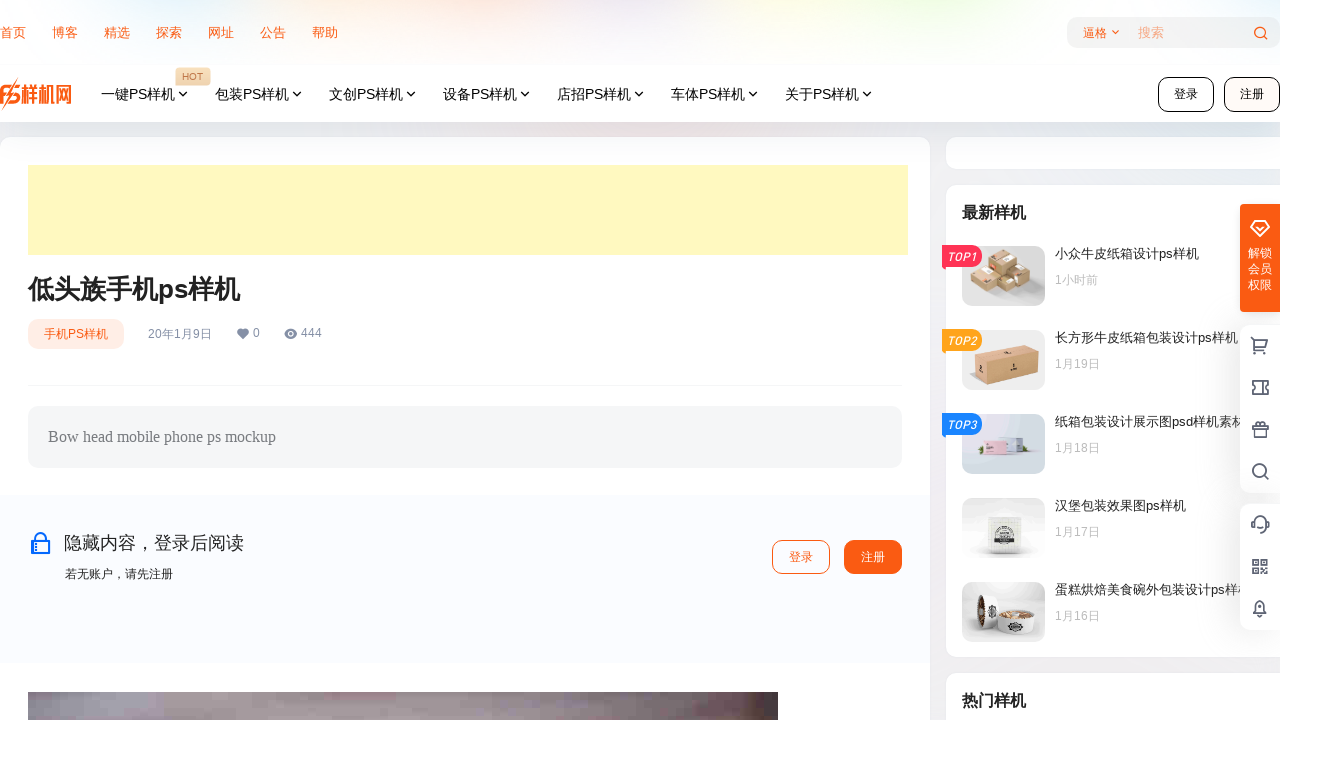

--- FILE ---
content_type: text/html; charset=UTF-8
request_url: https://www.psyangji.com/3458.html
body_size: 41486
content:
<!doctype html>
<html lang="zh-Hans" class="avgrund-ready b2dark">
<head>
	<meta charset="UTF-8">
	<meta name="viewport" content="width=device-width, initial-scale=1.0, maximum-scale=1.0, user-scalable=no, viewport-fit=cover" />
	<meta http-equiv="Cache-Control" content="no-transform" />
	<meta http-equiv="Cache-Control" content="no-siteapp" />
	<meta name="renderer" content="webkit"/>
	<meta name="force-rendering" content="webkit"/>
	<meta http-equiv="X-UA-Compatible" content="IE=Edge,chrome=1"/>
	<link rel="profile" href="http://gmpg.org/xfn/11">
	<meta name="theme-color" content="#ffffff">
	<title>低头族手机ps样机 &#8211; PS样机网</title>
<meta name='robots' content='max-image-preview:large' />
<link rel='dns-prefetch' href='//www.psyangji.com' />
<link rel='dns-prefetch' href='//res.wx.qq.com' />
<link rel="alternate" type="application/rss+xml" title="PS样机网 &raquo; 低头族手机ps样机 评论 Feed" href="https://www.psyangji.com/3458.html/feed" />
<script async src="https://pagead2.googlesyndication.com/pagead/js/adsbygoogle.js?client=ca-pub-6719084719152504"
     crossorigin="anonymous"></script>
    <meta property="og:locale" content="zh_CN" />
    <meta property="og:type" content="article" />
    <meta property="og:site_name" content="PS样机网" />
    <meta property="og:title" content="低头族手机ps样机 &#8211; PS样机网" />
    <meta property="og:url" content="https://www.psyangji.com/3458.html" />
        
    <meta name="keywords" content="iPhone,PS样机,办公,手机,数码,样机" />
    <meta name="description" content="Bow head mobile phone ps mockup" />
    <meta property="og:image" content="https://psyangji.com/wp-content/uploads/2020/01/137d5b11a8e43a.JPG" />
    <meta property="og:updated_time" content="2026-01-11T23:05:47+08:00" />
    <meta property="article:author" content="https://www.psyangji.com/users/3" />
            <style id='wp-img-auto-sizes-contain-inline-css' type='text/css'>
img:is([sizes=auto i],[sizes^="auto," i]){contain-intrinsic-size:3000px 1500px}
/*# sourceURL=wp-img-auto-sizes-contain-inline-css */
</style>
<style id='wp-block-library-inline-css' type='text/css'>
:root{--wp-block-synced-color:#7a00df;--wp-block-synced-color--rgb:122,0,223;--wp-bound-block-color:var(--wp-block-synced-color);--wp-editor-canvas-background:#ddd;--wp-admin-theme-color:#007cba;--wp-admin-theme-color--rgb:0,124,186;--wp-admin-theme-color-darker-10:#006ba1;--wp-admin-theme-color-darker-10--rgb:0,107,160.5;--wp-admin-theme-color-darker-20:#005a87;--wp-admin-theme-color-darker-20--rgb:0,90,135;--wp-admin-border-width-focus:2px}@media (min-resolution:192dpi){:root{--wp-admin-border-width-focus:1.5px}}.wp-element-button{cursor:pointer}:root .has-very-light-gray-background-color{background-color:#eee}:root .has-very-dark-gray-background-color{background-color:#313131}:root .has-very-light-gray-color{color:#eee}:root .has-very-dark-gray-color{color:#313131}:root .has-vivid-green-cyan-to-vivid-cyan-blue-gradient-background{background:linear-gradient(135deg,#00d084,#0693e3)}:root .has-purple-crush-gradient-background{background:linear-gradient(135deg,#34e2e4,#4721fb 50%,#ab1dfe)}:root .has-hazy-dawn-gradient-background{background:linear-gradient(135deg,#faaca8,#dad0ec)}:root .has-subdued-olive-gradient-background{background:linear-gradient(135deg,#fafae1,#67a671)}:root .has-atomic-cream-gradient-background{background:linear-gradient(135deg,#fdd79a,#004a59)}:root .has-nightshade-gradient-background{background:linear-gradient(135deg,#330968,#31cdcf)}:root .has-midnight-gradient-background{background:linear-gradient(135deg,#020381,#2874fc)}:root{--wp--preset--font-size--normal:16px;--wp--preset--font-size--huge:42px}.has-regular-font-size{font-size:1em}.has-larger-font-size{font-size:2.625em}.has-normal-font-size{font-size:var(--wp--preset--font-size--normal)}.has-huge-font-size{font-size:var(--wp--preset--font-size--huge)}.has-text-align-center{text-align:center}.has-text-align-left{text-align:left}.has-text-align-right{text-align:right}.has-fit-text{white-space:nowrap!important}#end-resizable-editor-section{display:none}.aligncenter{clear:both}.items-justified-left{justify-content:flex-start}.items-justified-center{justify-content:center}.items-justified-right{justify-content:flex-end}.items-justified-space-between{justify-content:space-between}.screen-reader-text{border:0;clip-path:inset(50%);height:1px;margin:-1px;overflow:hidden;padding:0;position:absolute;width:1px;word-wrap:normal!important}.screen-reader-text:focus{background-color:#ddd;clip-path:none;color:#444;display:block;font-size:1em;height:auto;left:5px;line-height:normal;padding:15px 23px 14px;text-decoration:none;top:5px;width:auto;z-index:100000}html :where(.has-border-color){border-style:solid}html :where([style*=border-top-color]){border-top-style:solid}html :where([style*=border-right-color]){border-right-style:solid}html :where([style*=border-bottom-color]){border-bottom-style:solid}html :where([style*=border-left-color]){border-left-style:solid}html :where([style*=border-width]){border-style:solid}html :where([style*=border-top-width]){border-top-style:solid}html :where([style*=border-right-width]){border-right-style:solid}html :where([style*=border-bottom-width]){border-bottom-style:solid}html :where([style*=border-left-width]){border-left-style:solid}html :where(img[class*=wp-image-]){height:auto;max-width:100%}:where(figure){margin:0 0 1em}html :where(.is-position-sticky){--wp-admin--admin-bar--position-offset:var(--wp-admin--admin-bar--height,0px)}@media screen and (max-width:600px){html :where(.is-position-sticky){--wp-admin--admin-bar--position-offset:0px}}

/*# sourceURL=wp-block-library-inline-css */
</style><style id='global-styles-inline-css' type='text/css'>
:root{--wp--preset--aspect-ratio--square: 1;--wp--preset--aspect-ratio--4-3: 4/3;--wp--preset--aspect-ratio--3-4: 3/4;--wp--preset--aspect-ratio--3-2: 3/2;--wp--preset--aspect-ratio--2-3: 2/3;--wp--preset--aspect-ratio--16-9: 16/9;--wp--preset--aspect-ratio--9-16: 9/16;--wp--preset--color--black: #000000;--wp--preset--color--cyan-bluish-gray: #abb8c3;--wp--preset--color--white: #ffffff;--wp--preset--color--pale-pink: #f78da7;--wp--preset--color--vivid-red: #cf2e2e;--wp--preset--color--luminous-vivid-orange: #ff6900;--wp--preset--color--luminous-vivid-amber: #fcb900;--wp--preset--color--light-green-cyan: #7bdcb5;--wp--preset--color--vivid-green-cyan: #00d084;--wp--preset--color--pale-cyan-blue: #8ed1fc;--wp--preset--color--vivid-cyan-blue: #0693e3;--wp--preset--color--vivid-purple: #9b51e0;--wp--preset--gradient--vivid-cyan-blue-to-vivid-purple: linear-gradient(135deg,rgb(6,147,227) 0%,rgb(155,81,224) 100%);--wp--preset--gradient--light-green-cyan-to-vivid-green-cyan: linear-gradient(135deg,rgb(122,220,180) 0%,rgb(0,208,130) 100%);--wp--preset--gradient--luminous-vivid-amber-to-luminous-vivid-orange: linear-gradient(135deg,rgb(252,185,0) 0%,rgb(255,105,0) 100%);--wp--preset--gradient--luminous-vivid-orange-to-vivid-red: linear-gradient(135deg,rgb(255,105,0) 0%,rgb(207,46,46) 100%);--wp--preset--gradient--very-light-gray-to-cyan-bluish-gray: linear-gradient(135deg,rgb(238,238,238) 0%,rgb(169,184,195) 100%);--wp--preset--gradient--cool-to-warm-spectrum: linear-gradient(135deg,rgb(74,234,220) 0%,rgb(151,120,209) 20%,rgb(207,42,186) 40%,rgb(238,44,130) 60%,rgb(251,105,98) 80%,rgb(254,248,76) 100%);--wp--preset--gradient--blush-light-purple: linear-gradient(135deg,rgb(255,206,236) 0%,rgb(152,150,240) 100%);--wp--preset--gradient--blush-bordeaux: linear-gradient(135deg,rgb(254,205,165) 0%,rgb(254,45,45) 50%,rgb(107,0,62) 100%);--wp--preset--gradient--luminous-dusk: linear-gradient(135deg,rgb(255,203,112) 0%,rgb(199,81,192) 50%,rgb(65,88,208) 100%);--wp--preset--gradient--pale-ocean: linear-gradient(135deg,rgb(255,245,203) 0%,rgb(182,227,212) 50%,rgb(51,167,181) 100%);--wp--preset--gradient--electric-grass: linear-gradient(135deg,rgb(202,248,128) 0%,rgb(113,206,126) 100%);--wp--preset--gradient--midnight: linear-gradient(135deg,rgb(2,3,129) 0%,rgb(40,116,252) 100%);--wp--preset--font-size--small: 13px;--wp--preset--font-size--medium: 20px;--wp--preset--font-size--large: 36px;--wp--preset--font-size--x-large: 42px;--wp--preset--spacing--20: 0.44rem;--wp--preset--spacing--30: 0.67rem;--wp--preset--spacing--40: 1rem;--wp--preset--spacing--50: 1.5rem;--wp--preset--spacing--60: 2.25rem;--wp--preset--spacing--70: 3.38rem;--wp--preset--spacing--80: 5.06rem;--wp--preset--shadow--natural: 6px 6px 9px rgba(0, 0, 0, 0.2);--wp--preset--shadow--deep: 12px 12px 50px rgba(0, 0, 0, 0.4);--wp--preset--shadow--sharp: 6px 6px 0px rgba(0, 0, 0, 0.2);--wp--preset--shadow--outlined: 6px 6px 0px -3px rgb(255, 255, 255), 6px 6px rgb(0, 0, 0);--wp--preset--shadow--crisp: 6px 6px 0px rgb(0, 0, 0);}:where(.is-layout-flex){gap: 0.5em;}:where(.is-layout-grid){gap: 0.5em;}body .is-layout-flex{display: flex;}.is-layout-flex{flex-wrap: wrap;align-items: center;}.is-layout-flex > :is(*, div){margin: 0;}body .is-layout-grid{display: grid;}.is-layout-grid > :is(*, div){margin: 0;}:where(.wp-block-columns.is-layout-flex){gap: 2em;}:where(.wp-block-columns.is-layout-grid){gap: 2em;}:where(.wp-block-post-template.is-layout-flex){gap: 1.25em;}:where(.wp-block-post-template.is-layout-grid){gap: 1.25em;}.has-black-color{color: var(--wp--preset--color--black) !important;}.has-cyan-bluish-gray-color{color: var(--wp--preset--color--cyan-bluish-gray) !important;}.has-white-color{color: var(--wp--preset--color--white) !important;}.has-pale-pink-color{color: var(--wp--preset--color--pale-pink) !important;}.has-vivid-red-color{color: var(--wp--preset--color--vivid-red) !important;}.has-luminous-vivid-orange-color{color: var(--wp--preset--color--luminous-vivid-orange) !important;}.has-luminous-vivid-amber-color{color: var(--wp--preset--color--luminous-vivid-amber) !important;}.has-light-green-cyan-color{color: var(--wp--preset--color--light-green-cyan) !important;}.has-vivid-green-cyan-color{color: var(--wp--preset--color--vivid-green-cyan) !important;}.has-pale-cyan-blue-color{color: var(--wp--preset--color--pale-cyan-blue) !important;}.has-vivid-cyan-blue-color{color: var(--wp--preset--color--vivid-cyan-blue) !important;}.has-vivid-purple-color{color: var(--wp--preset--color--vivid-purple) !important;}.has-black-background-color{background-color: var(--wp--preset--color--black) !important;}.has-cyan-bluish-gray-background-color{background-color: var(--wp--preset--color--cyan-bluish-gray) !important;}.has-white-background-color{background-color: var(--wp--preset--color--white) !important;}.has-pale-pink-background-color{background-color: var(--wp--preset--color--pale-pink) !important;}.has-vivid-red-background-color{background-color: var(--wp--preset--color--vivid-red) !important;}.has-luminous-vivid-orange-background-color{background-color: var(--wp--preset--color--luminous-vivid-orange) !important;}.has-luminous-vivid-amber-background-color{background-color: var(--wp--preset--color--luminous-vivid-amber) !important;}.has-light-green-cyan-background-color{background-color: var(--wp--preset--color--light-green-cyan) !important;}.has-vivid-green-cyan-background-color{background-color: var(--wp--preset--color--vivid-green-cyan) !important;}.has-pale-cyan-blue-background-color{background-color: var(--wp--preset--color--pale-cyan-blue) !important;}.has-vivid-cyan-blue-background-color{background-color: var(--wp--preset--color--vivid-cyan-blue) !important;}.has-vivid-purple-background-color{background-color: var(--wp--preset--color--vivid-purple) !important;}.has-black-border-color{border-color: var(--wp--preset--color--black) !important;}.has-cyan-bluish-gray-border-color{border-color: var(--wp--preset--color--cyan-bluish-gray) !important;}.has-white-border-color{border-color: var(--wp--preset--color--white) !important;}.has-pale-pink-border-color{border-color: var(--wp--preset--color--pale-pink) !important;}.has-vivid-red-border-color{border-color: var(--wp--preset--color--vivid-red) !important;}.has-luminous-vivid-orange-border-color{border-color: var(--wp--preset--color--luminous-vivid-orange) !important;}.has-luminous-vivid-amber-border-color{border-color: var(--wp--preset--color--luminous-vivid-amber) !important;}.has-light-green-cyan-border-color{border-color: var(--wp--preset--color--light-green-cyan) !important;}.has-vivid-green-cyan-border-color{border-color: var(--wp--preset--color--vivid-green-cyan) !important;}.has-pale-cyan-blue-border-color{border-color: var(--wp--preset--color--pale-cyan-blue) !important;}.has-vivid-cyan-blue-border-color{border-color: var(--wp--preset--color--vivid-cyan-blue) !important;}.has-vivid-purple-border-color{border-color: var(--wp--preset--color--vivid-purple) !important;}.has-vivid-cyan-blue-to-vivid-purple-gradient-background{background: var(--wp--preset--gradient--vivid-cyan-blue-to-vivid-purple) !important;}.has-light-green-cyan-to-vivid-green-cyan-gradient-background{background: var(--wp--preset--gradient--light-green-cyan-to-vivid-green-cyan) !important;}.has-luminous-vivid-amber-to-luminous-vivid-orange-gradient-background{background: var(--wp--preset--gradient--luminous-vivid-amber-to-luminous-vivid-orange) !important;}.has-luminous-vivid-orange-to-vivid-red-gradient-background{background: var(--wp--preset--gradient--luminous-vivid-orange-to-vivid-red) !important;}.has-very-light-gray-to-cyan-bluish-gray-gradient-background{background: var(--wp--preset--gradient--very-light-gray-to-cyan-bluish-gray) !important;}.has-cool-to-warm-spectrum-gradient-background{background: var(--wp--preset--gradient--cool-to-warm-spectrum) !important;}.has-blush-light-purple-gradient-background{background: var(--wp--preset--gradient--blush-light-purple) !important;}.has-blush-bordeaux-gradient-background{background: var(--wp--preset--gradient--blush-bordeaux) !important;}.has-luminous-dusk-gradient-background{background: var(--wp--preset--gradient--luminous-dusk) !important;}.has-pale-ocean-gradient-background{background: var(--wp--preset--gradient--pale-ocean) !important;}.has-electric-grass-gradient-background{background: var(--wp--preset--gradient--electric-grass) !important;}.has-midnight-gradient-background{background: var(--wp--preset--gradient--midnight) !important;}.has-small-font-size{font-size: var(--wp--preset--font-size--small) !important;}.has-medium-font-size{font-size: var(--wp--preset--font-size--medium) !important;}.has-large-font-size{font-size: var(--wp--preset--font-size--large) !important;}.has-x-large-font-size{font-size: var(--wp--preset--font-size--x-large) !important;}
/*# sourceURL=global-styles-inline-css */
</style>

<style id='classic-theme-styles-inline-css' type='text/css'>
/*! This file is auto-generated */
.wp-block-button__link{color:#fff;background-color:#32373c;border-radius:9999px;box-shadow:none;text-decoration:none;padding:calc(.667em + 2px) calc(1.333em + 2px);font-size:1.125em}.wp-block-file__button{background:#32373c;color:#fff;text-decoration:none}
/*# sourceURL=/wp-includes/css/classic-themes.min.css */
</style>
<link rel='stylesheet' id='b2-style-main-css' href='https://www.psyangji.com/wp-content/themes/b2/style.css?ver=5.9.1' type='text/css' media='all' />
<link rel='stylesheet' id='b2-style-css' href='https://www.psyangji.com/wp-content/themes/b2/Assets/fontend/style.css?ver=5.9.1' type='text/css' media='all' />
<style id='b2-style-inline-css' type='text/css'>
[v-cloak]{
            display: none!important
        }.wrapper{
            width:1300px;
            max-width:100%;
            margin:0 auto;
        }
        :root{
            --b2lightcolor:rgba(250, 91, 18, 0.2);
            --b2radius:10px;
            --b2color:#fa5b12;
            --b2light:rgba(250, 91, 18, 0.03);
        }
        .header .login-button button{
            background-color:rgba(250, 91, 18, 0.03);
        }
        .header .login-button button.empty{
            background:none
        }
        .news-item-date{
            border:1px solid #fa5b12;
        }
        .author .news-item-date{
            border:0;
        }
        .news-item-date p span:last-child{
            background:#fa5b12;
        }
        .widget-newsflashes-box ul::before{
            border-left: 1px dashed rgba(250, 91, 18, 0.2);
        }
        .widget-new-content::before{
            background:#fa5b12;
        }
        .modal-content{
            background-image: url(https://www.psyangji.com/wp-content/themes/b2/Assets/fontend/images/model-bg.png);
        }
        .d-weight button.picked.text,.d-replay button.picked i,.comment-type button.picked i{
            color:#fa5b12;
        }
        .d-replay button.text:hover i{
            color:#fa5b12;
        }
        .slider-info-box {
            border-radius:10px;
        }
        .button,button{
            background:#fa5b12;
            border:1px solid #fa5b12;
            border-radius:10px;
        }
        .b2-menu-4 ul ul li a img{
            border-radius:10px;
        }
        input,textarea{
            border-radius:10px;
        }
        .post-carts-list-row .flickity-button{
            border-radius:10px;
        }
        button.b2-loading:after{
            border-radius:10px;
        }
        .bar-middle .bar-normal,.bar-footer,.bar-top,.gdd-quick-link-buy-vip{
            border-top-left-radius:10px;
            border-bottom-left-radius: 10px
        }
        .entry-content a.button.empty,.entry-content a.button.text{
            color:#fa5b12;
        }
        .coll-3-top img{
            border-top-left-radius:10px;
            border-top-right-radius:10px;
        }
        .coll-3-bottom li:first-child img{
            border-bottom-left-radius:10px;
        }
        .coll-3-bottom li:last-child img{
            border-bottom-right-radius:10px;
        }
        .slider-info::after{
            border-radius:10px;
        }
        .circle-info{
            border-radius:10px 10px 0 0;
        }
        .b2-bg{
            background-color:#fa5b12;
        }
        .gdd-quick-link-buy-vip__hover-block,.gdd-quick-link-buy-vip__popover--btn,.gdd-quick-link-buy-vip,.gdd-quick-link-buy-vip__popover{
            background-color:#fa5b12;
        }
        .b2-page-bg::before{
            background: linear-gradient(to bottom,rgba(0,0,0,0) 40%,#f0f0f2 100%);
        }
        .site{
            background-color:#f0f0f2;
        }
        
        .header-banner{
            background-image:url(https://psyangji.com/wp-content/uploads/2024/10/header05.png)
        }
        .b2-radius{
            border-radius:10px;
        }
        .ads-box img{
            border-radius:10px;
        }
        .post-style-4-top,.post-style-2-top-header,.tax-header .wrapper.box{
            border-radius:10px 10px 0 0;
        }
        .entry-content blockquote,.content-excerpt{
            border-radius:10px;
        }
        .user-sidebar-info.active{
            border-radius:10px;
        }
        .dmsg-header a{
            color:#fa5b12;
        }
        .user-edit-button{
            color:#fa5b12
        }
        .b2-color{
            color:#fa5b12!important
        }
        .b2-light,.newsflashes-nav-in ul li.current-menu-item a{
            background-color:rgba(250, 91, 18, 0.18)
        }
        .b2-light-dark{
            background-color:rgba(250, 91, 18, 0.52)
        }
        .b2-light-bg{
            background-color:rgba(250, 91, 18, 0.12)
        }
        .b2-menu-1 .sub-menu-0 li a{
            background-color:rgba(250, 91, 18, 0.08)
        }
        .b2-menu-1 .sub-menu-0 li:hover a{
            background-color:rgba(250, 91, 18, 0.6);
            color:#fff;
        }
        .topic-footer-left button.picked,.single .post-list-cat a,.saf-z button.picked,.news-vote-up .isset, .news-vote-down .isset,.w-d-list.gujia button,.w-d-download span button{
            background-color:rgba(250, 91, 18, 0.1);
            color:#fa5b12!important
        }
        .po-topic-tools-right .button-sm{
            color:#fa5b12
        }
        .author-links .picked a, .collections-menu .current{
            background-color:#fa5b12;
            color:#fff
        }
        .b2-widget-hot-circle .b2-widget-title button.picked:before{
            border-color: transparent transparent #fa5b12!important
        }
        .login-form-item input{
            border-radius:10px;
        }
        .topic-child-list ul{
            border-radius:10px;
        }
        .b2-loading path {
            fill: #fa5b12
        }
        .header-search-tpye a.picked{
            border-color:#fa5b12
        }
        button.empty,.button.empty,li.current-menu-item > a,.top-menu-hide:hover .more,.header .top-menu ul li.depth-0:hover > a .b2-jt-block-down,button.text{
            color:#fa5b12
        }
        input,textarea{
            caret-color:#fa5b12; 
        }
        .login-form-item input:focus{
            border-color:#fa5b12
        }
        .login-form-item input:focus + span{
            color:#fa5b12
        }
        .mobile-footer-center i{
            background:#fa5b12
        }
        .login-box-content a{
            color:#fa5b12
        }
        .verify-number.picked span{
            background:#fa5b12
        }
        .verify-header::after{
            color:#fa5b12
        }
        .top-user-box-drop li a i{
            color:#fa5b12
        }
        #bigTriangleColor path{
            fill: #f0f0f2;
            stroke: #f0f0f2;
        }
        .post-list-cats a:hover{
            color:#fa5b12;
        }
        trix-toolbar .trix-button.trix-active{
            color:#fa5b12;
        }
        .picked.post-load-button:after{
            border-color:#fa5b12 transparent transparent transparent;
        }
        .task-day-list li i{
            color:#fa5b12
        }
        .task-day-list li .task-finish-icon i{
            background:#fa5b12
        }
        .bar-item-desc{
            background:#fa5b12;
        }
        .bar-user-info-row-title > a span:first-child::before{
            background:#fa5b12;
        }
        .bar-item.active i{
            color:#fa5b12
        }
        .bar-user-info .bar-mission-action{
            color:#fa5b12
        }
        .gold-table.picked:after{
            border-color:#fa5b12
        }
        .gold-table.picked{
            color:#fa5b12
        }
        .user-sidebar-info p i{
            color:#fa5b12
        }
        .user-sidebar-info.active p{
            color:#fa5b12
        }
        .picked.post-load-button span{
            color:#fa5b12;
            background-color:rgba(250, 91, 18, 0.18)!important
        }
        .post-carts-list-row .next svg,.post-carts-list-row .previous svg{
            color:#fa5b12;
        }
        .picked.post-load-button:before{
            background-color:#fa5b12
        }
        .aside-carts-price-left span{
            color:#fa5b12
        }
        .top-user-avatar img,.header-user .top-user-box,.social-top .top-user-avatar img{
            border-radius:10px;
        }
        .link-in:hover{
            color:#fa5b12
        }
        @media screen and (max-width:768px){
            .aside-bar .bar-item:hover i{
                color:#fa5b12
            }
            .post-video-list li.picked .post-video-list-link{
                color:#fa5b12;
                border-color:#fa5b12
            }
            .post-style-2-top-header{
                border-bottom:8px solid #f0f0f2;
            }
            .po-form-box {
                border-radius:10px;
            }
            .circle-desc{
                border-radius:0 0 10px 10px;  
            }
        }
        .circle-admin-info>div:hover{
            border-color:#fa5b12;
        }
        .circle-admin-info>div:hover span,.circle-admin-info>div:hover i{
            color:#fa5b12;
            opacity: 1;
        }
        .bar-top{
            background:#fa5b12
        }
        .bar-item.bar-qrcode:hover i{
            color:#fa5b12
        }
        .b2-color-bg{
            background-color:#fa5b12
        }
        .b2-color{
            color:#fa5b12
        }
        .b2-hover a{
            color:#fa5b12
        }
        .b2-hover a:hover{
            text-decoration: underline;
        }
        .filter-items a.current,.single-newsflashes .single-tags span,.single-infomation .single-tags span{
            color:#fa5b12;
            background-color:rgba(250, 91, 18, 0.18)
        }
        .circle-vote{
            background:rgba(250, 91, 18, 0.04)
        }
        .user-sidebar-info.active{
            background:rgba(250, 91, 18, 0.04)
        }
        .user-w-qd-list-title{
            background-color:#fa5b12
        }
        #video-list ul li > div:hover{
            background-color:rgba(250, 91, 18, 0.04)
        }
        .post-5 .post-info h2::before{
            background-color:#fa5b12
        }
        .tox .tox-tbtn--enabled svg{
            fill:#fa5b12!important
        }
        .entry-content a,.entry-content .content-show-roles > p a,.entry-content > ul li a,.content-show-roles > li a,.entry-content > ol li a{
            color:#fa5b12;
        }
        .entry-content .file-down-box a:hover{
            color:#fa5b12;
            border:1px solid #fa5b12;
        }
        .entry-content h2::before{
            color:#fa5b12;
        }
        .header-banner-left .menu li.current-menu-item a:after{
            background:#fa5b12;
        }
        .user-w-announcement li a::before{
            background-color:#fa5b12;
        }
        .topic-footer-right button{
            color:#fa5b12
        }
        .content-user-money span{
            color:#fa5b12;
            background:rgba(250, 91, 18, 0.08)
        }
        .vote-type button.picked{
            color:#fa5b12;
        }
        .post-video-table ul li.picked{
            border-bottom:2px solid #fa5b12;
        }
        .create-form-item button.picked{
            border-color:#fa5b12;
        }
        .b2-widget-hot-circle .b2-widget-title button.picked{
            color:#fa5b12;
        }
        .topic-type-menu button.picked{
            color:#fff;
            background:#fa5b12;
        }
        .circle-topic-role{
            border:1px solid rgba(250, 91, 18, 0.4)
        }
        .circle-topic-role:before{
            border-color: transparent transparent #fa5b12;
        }
        .topic-content-text p a{
            color:#fa5b12;
        }
        .site-footer{
            background-image: url();
        }.shop-normal-item{width:33.333333333333%!important}
        .home_row_0.module-search{
            margin-top:-16px;
        }
        .home_row_0.home_row_bg_img{
            margin-top:-16px;
        }
        .shop-cats .shop-cats-item{
            margin-right:16px;
        }
        .mg-r{
            margin-right:16px;
        }
        .mg-b{
            margin-bottom:16px;
        }
        .mg-t{
            margin-top:16px;
        }
        .mg-l{
            margin-left:16px;
        }
        .b2-mg{
            margin:16px;
        }
        .b2-pd{
            padding:16px;
        }
        .b2_gap,.shop-normal-list,.shop-category,.user-search-list,.home-collection .collection-out{
            margin-right:-16px;
            margin-bottom:-16px;
            padding:0
        }
        .post-3-li-dubble .b2_gap{
            margin-right:-16px;
            margin-bottom:-16px;
        }
        .b2_gap>li .item-in,.shop-list-item,.shop-normal-item-in,.user-search-list li > div,.home-collection .home-collection-content,.post-3.post-3-li-dubble .b2_gap>li .item-in{
            margin-bottom:16px;
            margin-right:16px;
            overflow: hidden;
        }
        .b2-pd-r{
            padding-right:16px;
        }
        .widget-area section + section{
            margin-top:16px;
        }
        .b2-pd,.b2-padding{
            padding:16px;
        }
        .single-post-normal .single-article{
            margin-right:16px;
        }
        .site-footer .widget{
            padding:0 16px;
        }
        .author-page-right{
            margin-right:16px;
        }
        .single-article{
            margin-bottom:16px;
        }
        .home-collection .flickity-prev-next-button.next{
            right:-16px;
        }
        .post-style-5-top{
            margin-top:-16px
        }
        .home-collection-title{
            padding:12px 16px
        }
        .home_row_bg,.home_row_bg_img{
            padding:32px 0
        }
        .shop-coupon-box{
            margin-right:-16px
        }
        .shop-box-row .shop-coupon-item .stamp{
            margin-right:16px;
            margin-bottom:16px;
        }
        .mg-t-{
            margin-top:-16px;
        }
        .collection-box{
            margin:-8px
        }
        .collection-item{
            padding:8px;
            width:33.333333333333%
        }
        .site-footer-widget-in{
            margin:0 -16px;
        }
        .module-sliders.home_row_bg{
            margin-top:-16px;
        }
        .home_row_0.homw-row-full.module-sliders{
            margin-top:-16px;
        }
        .widget-area.widget-area-left{
            padding-right:16px;
        }
        .widget-area{
                width:350px;
                min-width:350px;
                margin-left:16px;
                max-width:100%;
            }
            .widget-area-left.widget-area{
                width:270px;
                max-width:270px;
                min-width:270px;
            }
            .post-type-archive-circle #secondary.widget-area,.tax-circle_tags #secondary.widget-area,.page-template-page-circle #secondary.widget-area{
                width:330px;
                max-width:330px;
                min-width:330px;
            }
            .single .content-area,.page .content-area,.links-register .content-area{
                max-width: calc(100% - 350px);
                margin: 0 auto;
                flex:1
            }
            .page-template-pageTemplatespage-index-php .content-area{
                max-width:100%
            }
            
                .tax-collection .content-area,
                .tax-newsflashes_tags .content-area,
                .post-type-archive-newsflashes .content-area,.page-template-page-newsflashes .content-area
                .all-circles.content-area,
                .announcement-page.content-area,
                .single-announcement .content-area,
                .post-style-2.single .content-area,
                .create-circle.content-area,
                .mission-page.wrapper,
                ,#carts .vip-page{
                    max-width:990px;
                    width:100%;
                }
            
            .footer{
                color:#000000;
            }
            .footer-links{
                color:#777777;
            }
            .footer-bottom{
                color:#777777;
            }
        
/*# sourceURL=b2-style-inline-css */
</style>
<link rel='stylesheet' id='b2-sliders-css' href='https://www.psyangji.com/wp-content/themes/b2/Assets/fontend/library/flickity.css?ver=5.9.1' type='text/css' media='all' />
<link rel='stylesheet' id='b2-fonts-css' href='https://www.psyangji.com/wp-content/themes/b2/Assets/fonts/iconfont.css?ver=5.9.1' type='text/css' media='all' />
<link rel='stylesheet' id='b2_block_css-css' href='https://www.psyangji.com/wp-content/themes/b2/Assets/admin/gd_block.css?ver=5.9.1' type='text/css' media='all' />
<link rel='stylesheet' id='b2-mobile-css' href='https://www.psyangji.com/wp-content/themes/b2/Assets/fontend/mobile.css?ver=5.9.1' type='text/css' media='all' />
<link rel='stylesheet' id='fwduvp_uvp_css-css' href='https://www.psyangji.com/wp-content/plugins/fwduvp/css/fwduvp.css?ver=8.0' type='text/css' media='all' />
<link rel='stylesheet' id='b2-index-css' href='https://www.psyangji.com/wp-content/plugins/b2-index/static/index.css?ver=5.9.1' type='text/css' media='all' />
<script type="text/javascript" src="https://www.psyangji.com/wp-content/plugins/fwduvp/js/FWDUVP.js?ver=8.0" id="fwduvp_uvp_script-js"></script>
<link rel="https://api.w.org/" href="https://www.psyangji.com/wp-json/" /><link rel="alternate" title="JSON" type="application/json" href="https://www.psyangji.com/wp-json/wp/v2/posts/3458" /><link rel="EditURI" type="application/rsd+xml" title="RSD" href="https://www.psyangji.com/xmlrpc.php?rsd" />
<meta name="generator" content="WordPress 6.9" />
<link rel="canonical" href="https://www.psyangji.com/3458.html" />
		<script type="text/javascript">
				(function(c,l,a,r,i,t,y){
					c[a]=c[a]||function(){(c[a].q=c[a].q||[]).push(arguments)};t=l.createElement(r);t.async=1;
					t.src="https://www.clarity.ms/tag/"+i+"?ref=wordpress";y=l.getElementsByTagName(r)[0];y.parentNode.insertBefore(t,y);
				})(window, document, "clarity", "script", "v2ujhlnh4t");
		</script>
		        <script>
            function b2loadScript(url, id,callback){
                var script = document.createElement ("script");
                script.type = "text/javascript";
                script.id = id;
                if (script.readyState){
                    script.onreadystatechange = function(){
                        if (script.readyState == "loaded" || script.readyState == "complete"){
                            script.onreadystatechange = null;
                            callback();
                        }
                    };
                } else {
                    script.onload = function(){
                        callback();
                    }
                }
                script.src = url;
                document.getElementsByTagName("head")[0].appendChild(script);
            }
            function b2loadStyle(url, id,callback){
                var script = document.createElement ("link");
                script.type = "text/css";
                script.rel = "stylesheet";
                script.id = id;
                if (script.readyState){
                    script.onreadystatechange = function(){
                        if (script.readyState == "loaded" || script.readyState == "complete"){
                            script.onreadystatechange = null;
                            callback();
                        }
                    };
                } else {
                    script.onload = function(){
                        callback();
                    }
                }
                script.href = url;
                document.getElementsByTagName("head")[0].appendChild(script);
            }
            function b2getCookie(name){
                var nameEQ = name + "=";
                var ca = document.cookie.split(';');
                for(var i=0;i < ca.length;i++) {
                    var c = ca[i];
                    while (c.charAt(0)==' ') c = c.substring(1,c.length);
                    if (c.indexOf(nameEQ) == 0) return c.substring(nameEQ.length,c.length);
                }
                return null;
            }

            function b2setCookie(name,value,days){
                days = days ? days : 100;
                var expires = "";
                if (days) {
                    var date = new Date();
                    date.setTime(date.getTime() + (days*24*60*60*1000));
                    expires = "; expires=" + date.toUTCString();
                }
                document.cookie = name + "=" + (value || "")  + expires + "; path=/";
            }

            function b2delCookie(name){
                document.cookie = name +'=; Path=/; Expires=Thu, 01 Jan 1970 00:00:01 GMT;';
            }
        </script>
        <link rel="icon" href="https://www.psyangji.com/wp-content/uploads/2025/07/cropped-ico-32x32.png" sizes="32x32" />
<link rel="icon" href="https://www.psyangji.com/wp-content/uploads/2025/07/cropped-ico-192x192.png" sizes="192x192" />
<link rel="apple-touch-icon" href="https://www.psyangji.com/wp-content/uploads/2025/07/cropped-ico-180x180.png" />
<meta name="msapplication-TileImage" content="https://www.psyangji.com/wp-content/uploads/2025/07/cropped-ico-270x270.png" />
</head>

<body class="wp-singular post-template-default single single-post postid-3458 single-format-standard wp-theme-b2 logo-left ">
	<div class="b2-page-bg">
				<img src="https://psyangji.com/wp-content/uploads/2023/07/background.fe176f4.png" />
			</div>
	<div id="page" class="site">
		
		
        <style>
                .header-banner{
                    background-color:#ffffff
                }
                .header-banner .ym-menu a,.header-banner,.social-top .site-title,.top-search-button button,.top-search input,.login-button .b2-account-circle-line
                {
                    color:#fa5b12;
                    fill: #fa5b12;
                }
                .social-top .login-button .b2-user{
                    color:#fa5b12;
                    fill: #fa5b12;
                }
                .top-search-select{
                    border-right-color:rgba(#fa5b12,.5);
                    
                }
                .top-search input::placeholder {
                    color: #fa5b12;
                }
                .header{
                    background-color:#ffffff;
                    color:#000000
                }
                .header .button,.header .login-button button{
                    border-color:#000000;
                    color:#000000;
                }
                .header .header-logo{
                    color:#000000
                }
                @media screen and (max-width: 768px){
                    .logo-center .header-banner-left,.logo-left .header-banner-left,.menu-center .header-banner-left,.logo-top .header-banner-left{
                        background:none
                    }
                    .header-banner-left{
                        background:#ffffff;
                    }
                    .header .mobile-box{
                        color: initial;
                    }
                    .logo-center .login-button .b2-account-circle-line,
                    .logo-left .login-button .b2-account-circle-line,
                    .menu-center .login-button .b2-account-circle-line,
                    .logo-top .login-button .b2-account-circle-line{
                        color:#000000
                    }
                    .logo-center .menu-icon .line-1,.logo-center .menu-icon .line-2,.logo-center .menu-icon .line-3,
                    .social-top .menu-icon .line-1,.social-top .menu-icon .line-2,.social-top .menu-icon .line-3,
                    .logo-left .menu-icon .line-1,.logo-left .menu-icon .line-2,.logo-left .menu-icon .line-3,
                    .menu-center .menu-icon .line-1,.menu-center .menu-icon .line-2,.menu-center .menu-icon .line-3,
                    .logo-top .menu-icon .line-1,.logo-top .menu-icon .line-2,.logo-top .menu-icon .line-3
                    {
                        background:#000000
                    }
                    .social-top .header-banner .ym-menu a{
                        color:#000000
                    }
                }
                
            </style>
        <div class="site-header mg-b"><div class="site-header-in">
        <div class="header-banner">
            <div class="header-banner-content wrapper">
                <div class="header-banner-left">
                    <div id="ym-menu" class="ym-menu"><ul id="menu-%e9%a6%96%e9%a1%b5%e5%88%86%e7%b1%bb%e8%8f%9c%e5%8d%95-%e6%9f%92%e6%af%94%e8%b4%b0" class="menu"><li id="menu-item-23849" class="menu-item menu-item-type-custom menu-item-object-custom menu-item-23849"><a href="/">首页</a></li>
<li id="menu-item-23878" class="menu-item menu-item-type-custom menu-item-object-custom menu-item-23878"><a href="/blog">博客</a></li>
<li id="menu-item-23876" class="menu-item menu-item-type-custom menu-item-object-custom menu-item-23876"><a href="/good">精选</a></li>
<li id="menu-item-23846" class="menu-item menu-item-type-custom menu-item-object-custom menu-item-23846"><a href="/hub">探索</a></li>
<li id="menu-item-23877" class="menu-item menu-item-type-custom menu-item-object-custom menu-item-23877"><a href="/hao">网址</a></li>
<li id="menu-item-23848" class="menu-item menu-item-type-custom menu-item-object-custom menu-item-23848"><a href="/announcement">公告</a></li>
<li id="menu-item-19417" class="menu-item menu-item-type-custom menu-item-object-custom menu-item-19417"><a href="/document">帮助</a></li>
</ul></div>
                </div>
                <div class="header-banner-right normal-banner-right">
                    <div class="top-search-icon mobile-show"><a href="javascript:void(0)" onclick="b2SearchBox.show = true"><i class="b2font b2-search-line "></i></a></div>
                    <div class="mobile-hidden">
                    <div class="top-search mobile-hidden" ref="topsearch" data-search='{"shop":"\u903c\u683c","user":"\u7528\u6237","document":"\u5e2e\u52a9"}'>
            <form method="get" action="https://www.psyangji.com" class="mobile-search-input b2-radius">
                <div class="top-search-button">
                    <a class="top-search-select" @click.stop.prevent="show = !show" href="javascript:void(0)"><span v-show="data != ''" v-text="data[type]">逼格</span><i class="b2font b2-arrow-down-s-line "></i></a>
                    <div class="header-search-select b2-radius" v-cloak v-show="show" data-search='{"shop":"\u903c\u683c","user":"\u7528\u6237","document":"\u5e2e\u52a9"}'><a href="javascript:void(0)" :class="type == 'shop' ? 'select b2-radius' : 'b2-radius'" @click="type = 'shop'">逼格</a><a href="javascript:void(0)" :class="type == 'user' ? 'select b2-radius' : 'b2-radius'" @click="type = 'user'">用户</a><a href="javascript:void(0)" :class="type == 'document' ? 'select b2-radius' : 'b2-radius'" @click="type = 'document'">帮助</a></div>
                </div>
                <input class="search-input b2-radius" type="text" name="s" autocomplete="off" placeholder="搜索">
                <input type="hidden" name="type" :value="type">
                <button class="search-button-action"><i class="b2font b2-search-line "></i></button>
            </form>
        </div>
                    </div>
                    <div class="change-theme" v-if="b2token" v-cloak>
                    <div class="mobile-show" >
                        <button @click="b2SearchBox.show = true"><i class="b2font b2-search-line "></i></button>
                    </div>
                    <div class="mobile-hidden">
                        <button @click="showBox"><i class="b2font b2-add-circle-line "></i></button>
                    </div>
                    <div>
                    <a href="https://www.psyangji.com/message" data-title="消息" class="user-tips"><i class="b2font b2-notification-3-line "></i><b class="bar-mark" v-if="count > 0" v-cloak></b></a>
                    </div>
                </div>
                </div>
            </div>
        </div><div class="header logo-left">
                <div class="top-style">
                    <div class="top-style-blur"></div>
                    <div class="wrapper">
                        <div id="mobile-menu-button" :class="['menu-icon',{'active':show}]" @click="showAc()">
            <div class="line-1"></div>
            <div class="line-2"></div>
            <div class="line-3"></div>
        </div>
                        <div class="header-logo"><div class="logo"><a rel="home" href="https://www.psyangji.com"><img itemprop="logo" src="https://www.psyangji.com/wp-content/uploads/2026/01/psyangji-1.svg"></a></div></div>
                        <div class="header-user">
        <div class="change-theme" v-cloak>
            <div class="mobile-show">
                <button @click="b2SearchBox.show = true"><i class="b2font b2-search-line "></i></button>
            </div>
            <div class="mobile-hidden user-tips" v-show="login" v-cloak data-title="发起">
                <button @click="showBox"><i class="b2font b2-add-circle-line "></i></button>
            </div>
            <div v-show="login" v-cloak>
                <a href="https://www.psyangji.com/message" data-title="消息" class="user-tips"><i class="b2font b2-notification-3-line "></i><b class="bar-mark" v-if="count > 0" v-cloak></b></a>
            </div>
        </div>
        <div class="top-user-info"><div class="user-tools" v-if="b2token">
            <div class="top-user-box" v-if="b2token" v-cloak>
            <div class="top-user-avatar avatar-parent" @click.stop="showDropMenu">
                <img :src="userData.avatar" class="avatar b2-radius"/>
                <span v-if="userData.user_title"><i class="b2font b2-vrenzhengguanli "></i></span>
            </div>
            <div :class="['top-user-box-drop jt b2-radius',{'show':showDrop}]" v-cloak>
                <div class="top-user-info-box" v-if="role.user_data">
                    <div class="top-user-info-box-name">
                        <img :src="userData.avatar" class="avatar b2-radius"/>
                        <div class="top-user-name">
                            <h2>{{userData.name}}<span v-if="userData.user_title">已认证</span></h2>
                            <div>
                                <div v-html="role.user_data.lv.lv.icon"></div>
                                <div v-html="role.user_data.lv.vip.icon"></div>
                            </div>
                        </div>
                        <a :href="userData.link" class="link-block" target="_blank"></a>
                        <div class="login-out user-tips" data-title="退出登录"><a href="javascript:void(0)" @click="out"><i class="b2font b2-login-circle-line "></i></a></div>
                    </div>
                    <div class="top-user-info-box-count" v-if="role.user_data">
                        <p>
                            <span>文章</span>
                            <b v-text="role.user_data.post_count"></b>
                        </p>
                        <p>
                            <span>评论</span>
                            <b v-text="role.user_data.comment_count"></b>
                        </p>
                        <p>
                            <span>关注</span>
                            <b v-text="role.user_data.following"></b>
                        </p>
                        <p>
                            <span>粉丝</span>
                            <b v-text="role.user_data.followers"></b>
                        </p>
                        <a :href="userData.link" class="link-block" target="_blank"></a>
                    </div>
                    <div class="user-w-gold">
                        <div class="user-money user-tips" data-title="余额"><a href="https://www.psyangji.com/gold" target="_blank"><i>￥</i>{{role.user_data.money}}</a></div> 
                        <div class="user-credit user-tips" data-title="积分"><a href="https://www.psyangji.com/gold" target="_blank"><i class="b2font b2-coin-line "></i>{{role.user_data.credit}}</a></div>
                    </div>
                    <div class="user-w-rw b2-radius">
                        <div class="user-w-rw-bg" :style="'width:'+role.user_data.task+'%'"></div>
                        <a class="link-block" href="https://www.psyangji.com/task" target="_blank"><span>您已完成今天任务的<b v-text="role.user_data.task+'%'"></b></span></a>
                    </div>
                </div>
                <ul>
                    <li><a href="https://www.psyangji.com/directmessage"  ><i class="b2font b2-mail-send-line "></i><p>私信列表<span class="top-user-link-des">所有往来私信</span></p></a></li><li><a href="https://www.psyangji.com/gold"  ><i class="b2font b2-bit-coin-line "></i><p>财富管理<span class="top-user-link-des">余额、积分管理</span></p></a></li><li><a href="https://www.psyangji.com/distribution"  ><i class="b2font b2-share-line "></i><p>推广中心<span class="top-user-link-des">推广有奖励</span></p><i class="menu-new">NEW</i></a></li><li><a href="https://www.psyangji.com/task"  ><i class="b2font b2-task-line "></i><p>任务中心<span class="top-user-link-des">每日任务</span></p><i class="menu-new">NEW</i></a></li><li><a href="https://www.psyangji.com/vips"  ><i class="b2font b2-vip-crown-2-line "></i><p>成为会员<span class="top-user-link-des">购买付费会员</span></p></a></li><li><a href="https://www.psyangji.com/dark-room"  ><i class="b2font b2-skull-2-line "></i><p>小黑屋<span class="top-user-link-des">关进小黑屋的人</span></p><i class="menu-new">NEW</i></a></li><li><a :href="userData.link+'/orders'"  ><i class="b2font b2-file-list-2-line "></i><p>我的订单<span class="top-user-link-des">查看我的订单</span></p></a></li><li><a :href="userData.link+'/settings'"  ><i class="b2font b2-user-settings-line "></i><p>我的设置<span class="top-user-link-des">编辑个人资料</span></p></a></li><li><a href="https://www.psyangji.com/wp-admin/"  class="admin-panel" v-if="userData.is_admin"><i class="b2font b2-settings-3-line "></i><p>进入后台管理<span class="top-user-link-des"></span></p></a></li>
                </ul>
            </div>
        </div>
        </div><div class="login-button" v-if="!b2token" v-cloak><div class="header-login-button" v-cloak>
        <button class="empty mobile-hidden" @click="login(1)">登录</button>
        <button class="mobile-hidden" @click="login(2)">注册</button>
        </div>
        <div class="button text empty mobile-show" @click="login(1)"><i class="b2font b2-account-circle-line "></i></div></div></div></div>
                        <div id="mobile-menu" class="mobile-box" ref="MobileMenu">
            <div class="header-tools">
                <div class="mobile-show">
                    <div class="header-logo"><div class="logo"><a rel="home" href="https://www.psyangji.com"><img itemprop="logo" src="https://www.psyangji.com/wp-content/uploads/2026/01/psyangji-1.svg"></a></div></div>
                    <span class="close-button" @click="mobileMenu.showAc()">×</span>
                </div>
            </div>
            <div id="top-menu" class="top-menu"><ul id="top-menu-ul" class="top-menu-ul"><li  class="depth-0  has_children b2-menu-3"><a href="https://www.psyangji.com/oneclick"><span class="hob" style="background-color:#607d8b"></span>一键PS样机<small class="b2small vip-tips">HOT</small><i class="b2font b2-arrow-down-s-line "></i></a>
<ul class="sub-menu-0 sub-menu b2-radius">
	<li  ><a href="https://www.psyangji.com/texture/logo-mockups"><span>标志PS样机</span></a></li>
	<li  ><a href="https://www.psyangji.com/texture/font-mockups"><span>字体PS样机</span></a></li>
	<li  ><a href="https://www.psyangji.com/texture/ui-mockups"><span>界面PS样机</span></a></li>
</ul>
</li>
<li  class="depth-0  has_children b2-menu-4"><a href="https://www.psyangji.com/packaging"><span class="hob" style="background-color:#607d8b"></span>包装PS样机<i class="b2font b2-arrow-down-s-line "></i></a>
<ul class="sub-menu-0 sub-menu b2-radius">
	<li  ><a href="https://www.psyangji.com/packaging/rigidbox-mockups">硬盒PS样机<i class="b2font b2-arrow-right-s-line "></i></a>
	<ul>
		<li  ><a href="/tag/纸盒"><picture class="picture" ><source type="image/webp" data-srcset="https://www.psyangji.com/wp-content/uploads/thumb/2026/01/fill_w60_h60_g0_mark_zhihe.webp" srcset="https://www.psyangji.com/wp-content/themes/b2/Assets/fontend/images/default-img.jpg" /><img  class="b2-radius lazy" data-src="https://www.psyangji.com/wp-content/uploads/thumb/2026/01/fill_w60_h60_g0_mark_zhihe.png"   alt="纸盒" src="https://www.psyangji.com/wp-content/themes/b2/Assets/fontend/images/default-img.jpg"/></picture><span>纸盒</span></a></li>
		<li  ><a href="/tag/纸箱"><picture class="picture" ><source type="image/webp" data-srcset="https://www.psyangji.com/wp-content/uploads/thumb/2026/01/fill_w60_h60_g0_mark_zhixiang.webp" srcset="https://www.psyangji.com/wp-content/themes/b2/Assets/fontend/images/default-img.jpg" /><img  class="b2-radius lazy" data-src="https://www.psyangji.com/wp-content/uploads/thumb/2026/01/fill_w60_h60_g0_mark_zhixiang.png"   alt="纸箱" src="https://www.psyangji.com/wp-content/themes/b2/Assets/fontend/images/default-img.jpg"/></picture><span>纸箱</span></a></li>
		<li  ><a href="/tag/礼盒"><picture class="picture" ><source type="image/webp" data-srcset="https://www.psyangji.com/wp-content/uploads/thumb/2026/01/fill_w60_h60_g0_mark_lihe.webp" srcset="https://www.psyangji.com/wp-content/themes/b2/Assets/fontend/images/default-img.jpg" /><img  class="b2-radius lazy" data-src="https://www.psyangji.com/wp-content/uploads/thumb/2026/01/fill_w60_h60_g0_mark_lihe.png"   alt="礼盒" src="https://www.psyangji.com/wp-content/themes/b2/Assets/fontend/images/default-img.jpg"/></picture><span>礼盒</span></a></li>
		<li  ><a href="/tag/天地盖"><picture class="picture" ><source type="image/webp" data-srcset="https://www.psyangji.com/wp-content/uploads/thumb/2026/01/fill_w60_h60_g0_mark_tiandigai.webp" srcset="https://www.psyangji.com/wp-content/themes/b2/Assets/fontend/images/default-img.jpg" /><img  class="b2-radius lazy" data-src="https://www.psyangji.com/wp-content/uploads/thumb/2026/01/fill_w60_h60_g0_mark_tiandigai.png"   alt="天地盖" src="https://www.psyangji.com/wp-content/themes/b2/Assets/fontend/images/default-img.jpg"/></picture><span>天地盖</span></a></li>
		<li  ><a href="/tag/翻盖盒"><picture class="picture" ><source type="image/webp" data-srcset="https://www.psyangji.com/wp-content/uploads/thumb/2026/01/fill_w60_h60_g0_mark_fangaihe.webp" srcset="https://www.psyangji.com/wp-content/themes/b2/Assets/fontend/images/default-img.jpg" /><img  class="b2-radius lazy" data-src="https://www.psyangji.com/wp-content/uploads/thumb/2026/01/fill_w60_h60_g0_mark_fangaihe.png"   alt="翻盖盒" src="https://www.psyangji.com/wp-content/themes/b2/Assets/fontend/images/default-img.jpg"/></picture><span>翻盖盒</span></a></li>
		<li  ><a href="/tag/飞机盒"><picture class="picture" ><source type="image/webp" data-srcset="https://www.psyangji.com/wp-content/uploads/thumb/2026/01/fill_w60_h60_g0_mark_feijihe.webp" srcset="https://www.psyangji.com/wp-content/themes/b2/Assets/fontend/images/default-img.jpg" /><img  class="b2-radius lazy" data-src="https://www.psyangji.com/wp-content/uploads/thumb/2026/01/fill_w60_h60_g0_mark_feijihe.png"   alt="飞机盒" src="https://www.psyangji.com/wp-content/themes/b2/Assets/fontend/images/default-img.jpg"/></picture><span>飞机盒</span></a></li>
		<li  ><a href="/tag/抽屉盒"><picture class="picture" ><source type="image/webp" data-srcset="https://www.psyangji.com/wp-content/uploads/thumb/2026/01/fill_w60_h60_g0_mark_choutihe.webp" srcset="https://www.psyangji.com/wp-content/themes/b2/Assets/fontend/images/default-img.jpg" /><img  class="b2-radius lazy" data-src="https://www.psyangji.com/wp-content/uploads/thumb/2026/01/fill_w60_h60_g0_mark_choutihe.png"   alt="抽屉盒" src="https://www.psyangji.com/wp-content/themes/b2/Assets/fontend/images/default-img.jpg"/></picture><span>抽屉盒</span></a></li>
		<li  ><a href="/tag/开窗盒"><picture class="picture" ><source type="image/webp" data-srcset="https://www.psyangji.com/wp-content/uploads/thumb/2026/01/fill_w60_h60_g0_mark_kaichuanghe.webp" srcset="https://www.psyangji.com/wp-content/themes/b2/Assets/fontend/images/default-img.jpg" /><img  class="b2-radius lazy" data-src="https://www.psyangji.com/wp-content/uploads/thumb/2026/01/fill_w60_h60_g0_mark_kaichuanghe.png"   alt="开窗盒" src="https://www.psyangji.com/wp-content/themes/b2/Assets/fontend/images/default-img.jpg"/></picture><span>开窗盒</span></a></li>
		<li  ><a href="/tag/吊孔盒"><picture class="picture" ><source type="image/webp" data-srcset="https://www.psyangji.com/wp-content/uploads/thumb/2026/01/fill_w60_h60_g0_mark_diaokonghe.webp" srcset="https://www.psyangji.com/wp-content/themes/b2/Assets/fontend/images/default-img.jpg" /><img  class="b2-radius lazy" data-src="https://www.psyangji.com/wp-content/uploads/thumb/2026/01/fill_w60_h60_g0_mark_diaokonghe.png"   alt="吊孔盒" src="https://www.psyangji.com/wp-content/themes/b2/Assets/fontend/images/default-img.jpg"/></picture><span>吊孔盒</span></a></li>
	</ul>
</li>
	<li  ><a href="https://www.psyangji.com/packaging/bag-mockups">软袋PS样机<i class="b2font b2-arrow-right-s-line "></i></a>
	<ul>
		<li  ><a href="/tag/手提袋"><picture class="picture" ><source type="image/webp" data-srcset="https://www.psyangji.com/wp-content/uploads/thumb/2026/01/fill_w60_h60_g0_mark_shoutidai.webp" srcset="https://www.psyangji.com/wp-content/themes/b2/Assets/fontend/images/default-img.jpg" /><img  class="b2-radius lazy" data-src="https://www.psyangji.com/wp-content/uploads/thumb/2026/01/fill_w60_h60_g0_mark_shoutidai.png"   alt="手提袋" src="https://www.psyangji.com/wp-content/themes/b2/Assets/fontend/images/default-img.jpg"/></picture><span>手提袋</span></a></li>
		<li  ><a href="/tag/帆布袋"><picture class="picture" ><source type="image/webp" data-srcset="https://www.psyangji.com/wp-content/uploads/thumb/2026/01/fill_w60_h60_g0_mark_fanbudai.webp" srcset="https://www.psyangji.com/wp-content/themes/b2/Assets/fontend/images/default-img.jpg" /><img  class="b2-radius lazy" data-src="https://www.psyangji.com/wp-content/uploads/thumb/2026/01/fill_w60_h60_g0_mark_fanbudai.png"   alt="帆布袋" src="https://www.psyangji.com/wp-content/themes/b2/Assets/fontend/images/default-img.jpg"/></picture><span>帆布袋</span></a></li>
		<li  ><a href="/tag/收纳袋"><picture class="picture" ><source type="image/webp" data-srcset="https://www.psyangji.com/wp-content/uploads/thumb/2026/01/fill_w60_h60_g0_mark_qiandaizi.webp" srcset="https://www.psyangji.com/wp-content/themes/b2/Assets/fontend/images/default-img.jpg" /><img  class="b2-radius lazy" data-src="https://www.psyangji.com/wp-content/uploads/thumb/2026/01/fill_w60_h60_g0_mark_qiandaizi.png"   alt="收纳袋" src="https://www.psyangji.com/wp-content/themes/b2/Assets/fontend/images/default-img.jpg"/></picture><span>收纳袋</span></a></li>
		<li  ><a href="/tag/塑料袋"><picture class="picture" ><source type="image/webp" data-srcset="https://www.psyangji.com/wp-content/uploads/thumb/2026/01/fill_w60_h60_g0_mark_suliao.webp" srcset="https://www.psyangji.com/wp-content/themes/b2/Assets/fontend/images/default-img.jpg" /><img  class="b2-radius lazy" data-src="https://www.psyangji.com/wp-content/uploads/thumb/2026/01/fill_w60_h60_g0_mark_suliao.png"   alt="塑料袋" src="https://www.psyangji.com/wp-content/themes/b2/Assets/fontend/images/default-img.jpg"/></picture><span>塑料袋</span></a></li>
		<li  ><a href="/tag/气泡袋"><picture class="picture" ><source type="image/webp" data-srcset="https://www.psyangji.com/wp-content/uploads/thumb/2026/01/fill_w60_h60_g0_mark_qipaodai.webp" srcset="https://www.psyangji.com/wp-content/themes/b2/Assets/fontend/images/default-img.jpg" /><img  class="b2-radius lazy" data-src="https://www.psyangji.com/wp-content/uploads/thumb/2026/01/fill_w60_h60_g0_mark_qipaodai.png"   alt="气泡袋" src="https://www.psyangji.com/wp-content/themes/b2/Assets/fontend/images/default-img.jpg"/></picture><span>气泡袋</span></a></li>
		<li  ><a href="/tag/包装袋"><picture class="picture" ><source type="image/webp" data-srcset="https://www.psyangji.com/wp-content/uploads/thumb/2026/01/fill_w60_h60_g0_mark_baozhuangdai.webp" srcset="https://www.psyangji.com/wp-content/themes/b2/Assets/fontend/images/default-img.jpg" /><img  class="b2-radius lazy" data-src="https://www.psyangji.com/wp-content/uploads/thumb/2026/01/fill_w60_h60_g0_mark_baozhuangdai.png"   alt="包装袋" src="https://www.psyangji.com/wp-content/themes/b2/Assets/fontend/images/default-img.jpg"/></picture><span>包装袋</span></a></li>
		<li  ><a href="/tag/纸袋"><picture class="picture" ><source type="image/webp" data-srcset="https://www.psyangji.com/wp-content/uploads/thumb/2026/01/fill_w60_h60_g0_mark_zhidai.webp" srcset="https://www.psyangji.com/wp-content/themes/b2/Assets/fontend/images/default-img.jpg" /><img  class="b2-radius lazy" data-src="https://www.psyangji.com/wp-content/uploads/thumb/2026/01/fill_w60_h60_g0_mark_zhidai.png"   alt="纸袋" src="https://www.psyangji.com/wp-content/themes/b2/Assets/fontend/images/default-img.jpg"/></picture><span>纸袋</span></a></li>
	</ul>
</li>
	<li  ><a href="https://www.psyangji.com/packaging/food-mockups">食品PS样机<i class="b2font b2-arrow-right-s-line "></i></a>
	<ul>
		<li  ><a href="/tag/冰淇淋"><picture class="picture" ><source type="image/webp" data-srcset="https://www.psyangji.com/wp-content/uploads/thumb/2026/01/fill_w60_h60_g0_mark_bingqiling.webp" srcset="https://www.psyangji.com/wp-content/themes/b2/Assets/fontend/images/default-img.jpg" /><img  class="b2-radius lazy" data-src="https://www.psyangji.com/wp-content/uploads/thumb/2026/01/fill_w60_h60_g0_mark_bingqiling.png"   alt="冰淇淋" src="https://www.psyangji.com/wp-content/themes/b2/Assets/fontend/images/default-img.jpg"/></picture><span>冰淇淋</span></a></li>
		<li  ><a href="/tag/巧克力"><picture class="picture" ><source type="image/webp" data-srcset="https://www.psyangji.com/wp-content/uploads/thumb/2026/01/fill_w60_h60_g0_mark_qiaokeli.webp" srcset="https://www.psyangji.com/wp-content/themes/b2/Assets/fontend/images/default-img.jpg" /><img  class="b2-radius lazy" data-src="https://www.psyangji.com/wp-content/uploads/thumb/2026/01/fill_w60_h60_g0_mark_qiaokeli.png"   alt="巧克力" src="https://www.psyangji.com/wp-content/themes/b2/Assets/fontend/images/default-img.jpg"/></picture><span>巧克力</span></a></li>
		<li  ><a href="/tag/咖啡"><picture class="picture" ><source type="image/webp" data-srcset="https://www.psyangji.com/wp-content/uploads/thumb/2026/01/fill_w60_h60_g0_mark_kafei.webp" srcset="https://www.psyangji.com/wp-content/themes/b2/Assets/fontend/images/default-img.jpg" /><img  class="b2-radius lazy" data-src="https://www.psyangji.com/wp-content/uploads/thumb/2026/01/fill_w60_h60_g0_mark_kafei.png"   alt="咖啡" src="https://www.psyangji.com/wp-content/themes/b2/Assets/fontend/images/default-img.jpg"/></picture><span>咖啡</span></a></li>
		<li  ><a href="/tag/披萨"><picture class="picture" ><source type="image/webp" data-srcset="https://www.psyangji.com/wp-content/uploads/thumb/2026/01/fill_w60_h60_g0_mark_pisa.webp" srcset="https://www.psyangji.com/wp-content/themes/b2/Assets/fontend/images/default-img.jpg" /><img  class="b2-radius lazy" data-src="https://www.psyangji.com/wp-content/uploads/thumb/2026/01/fill_w60_h60_g0_mark_pisa.png"   alt="披萨" src="https://www.psyangji.com/wp-content/themes/b2/Assets/fontend/images/default-img.jpg"/></picture><span>披萨</span></a></li>
		<li  ><a href="/tag/蛋糕"><picture class="picture" ><source type="image/webp" data-srcset="https://www.psyangji.com/wp-content/uploads/thumb/2026/01/fill_w60_h60_g0_mark_dangao.webp" srcset="https://www.psyangji.com/wp-content/themes/b2/Assets/fontend/images/default-img.jpg" /><img  class="b2-radius lazy" data-src="https://www.psyangji.com/wp-content/uploads/thumb/2026/01/fill_w60_h60_g0_mark_dangao.png"   alt="蛋糕" src="https://www.psyangji.com/wp-content/themes/b2/Assets/fontend/images/default-img.jpg"/></picture><span>蛋糕</span></a></li>
		<li  ><a href="/tag/饼干"><picture class="picture" ><source type="image/webp" data-srcset="https://www.psyangji.com/wp-content/uploads/thumb/2026/01/fill_w60_h60_g0_mark_binggan.webp" srcset="https://www.psyangji.com/wp-content/themes/b2/Assets/fontend/images/default-img.jpg" /><img  class="b2-radius lazy" data-src="https://www.psyangji.com/wp-content/uploads/thumb/2026/01/fill_w60_h60_g0_mark_binggan.png"   alt="饼干" src="https://www.psyangji.com/wp-content/themes/b2/Assets/fontend/images/default-img.jpg"/></picture><span>饼干</span></a></li>
	</ul>
</li>
	<li  ><a href="https://www.psyangji.com/packaging/container-mockups">容器PS样机<i class="b2font b2-arrow-right-s-line "></i></a>
	<ul>
		<li  ><a href="/tag/瓶子"><picture class="picture" ><source type="image/webp" data-srcset="https://www.psyangji.com/wp-content/uploads/thumb/2026/01/fill_w60_h60_g0_mark_pingzi.webp" srcset="https://www.psyangji.com/wp-content/themes/b2/Assets/fontend/images/default-img.jpg" /><img  class="b2-radius lazy" data-src="https://www.psyangji.com/wp-content/uploads/thumb/2026/01/fill_w60_h60_g0_mark_pingzi.png"   alt="瓶" src="https://www.psyangji.com/wp-content/themes/b2/Assets/fontend/images/default-img.jpg"/></picture><span>瓶</span></a></li>
		<li  ><a href="/tag/杯子"><picture class="picture" ><source type="image/webp" data-srcset="https://www.psyangji.com/wp-content/uploads/thumb/2026/01/fill_w60_h60_g0_mark_beizi.webp" srcset="https://www.psyangji.com/wp-content/themes/b2/Assets/fontend/images/default-img.jpg" /><img  class="b2-radius lazy" data-src="https://www.psyangji.com/wp-content/uploads/thumb/2026/01/fill_w60_h60_g0_mark_beizi.png"   alt="杯" src="https://www.psyangji.com/wp-content/themes/b2/Assets/fontend/images/default-img.jpg"/></picture><span>杯</span></a></li>
		<li  ><a href="/tag/桶"><picture class="picture" ><source type="image/webp" data-srcset="https://www.psyangji.com/wp-content/uploads/thumb/2026/01/fill_w60_h60_g0_mark_tong.webp" srcset="https://www.psyangji.com/wp-content/themes/b2/Assets/fontend/images/default-img.jpg" /><img  class="b2-radius lazy" data-src="https://www.psyangji.com/wp-content/uploads/thumb/2026/01/fill_w60_h60_g0_mark_tong.png"   alt="桶" src="https://www.psyangji.com/wp-content/themes/b2/Assets/fontend/images/default-img.jpg"/></picture><span>桶</span></a></li>
		<li  ><a href="/tag/碗"><picture class="picture" ><source type="image/webp" data-srcset="https://www.psyangji.com/wp-content/uploads/thumb/2026/01/fill_w60_h60_g0_mark_wan.webp" srcset="https://www.psyangji.com/wp-content/themes/b2/Assets/fontend/images/default-img.jpg" /><img  class="b2-radius lazy" data-src="https://www.psyangji.com/wp-content/uploads/thumb/2026/01/fill_w60_h60_g0_mark_wan.png"   alt="碗" src="https://www.psyangji.com/wp-content/themes/b2/Assets/fontend/images/default-img.jpg"/></picture><span>碗</span></a></li>
		<li  ><a href="/tag/罐子"><picture class="picture" ><source type="image/webp" data-srcset="https://www.psyangji.com/wp-content/uploads/thumb/2026/01/fill_w60_h60_g0_mark_guanzi.webp" srcset="https://www.psyangji.com/wp-content/themes/b2/Assets/fontend/images/default-img.jpg" /><img  class="b2-radius lazy" data-src="https://www.psyangji.com/wp-content/uploads/thumb/2026/01/fill_w60_h60_g0_mark_guanzi.png"   alt="罐" src="https://www.psyangji.com/wp-content/themes/b2/Assets/fontend/images/default-img.jpg"/></picture><span>罐</span></a></li>
	</ul>
</li>
	<li  ><a href="https://www.psyangji.com/packaging/alien-mockups">异形PS样机<i class="b2font b2-arrow-right-s-line "></i></a>
	<ul>
		<li  ><a href="/tag/多边形盒"><picture class="picture" ><source type="image/webp" data-srcset="https://www.psyangji.com/wp-content/uploads/thumb/2026/01/fill_w60_h60_g0_mark_duobianxing.webp" srcset="https://www.psyangji.com/wp-content/themes/b2/Assets/fontend/images/default-img.jpg" /><img  class="b2-radius lazy" data-src="https://www.psyangji.com/wp-content/uploads/thumb/2026/01/fill_w60_h60_g0_mark_duobianxing.png"   alt="多边形" src="https://www.psyangji.com/wp-content/themes/b2/Assets/fontend/images/default-img.jpg"/></picture><span>多边形</span></a></li>
		<li  ><a href="/tag/梯形盒"><picture class="picture" ><source type="image/webp" data-srcset="https://www.psyangji.com/wp-content/uploads/thumb/2026/01/fill_w60_h60_g0_mark_tixing.webp" srcset="https://www.psyangji.com/wp-content/themes/b2/Assets/fontend/images/default-img.jpg" /><img  class="b2-radius lazy" data-src="https://www.psyangji.com/wp-content/uploads/thumb/2026/01/fill_w60_h60_g0_mark_tixing.png"   alt="梯形" src="https://www.psyangji.com/wp-content/themes/b2/Assets/fontend/images/default-img.jpg"/></picture><span>梯形</span></a></li>
		<li  ><a href="/tag/三角盒"><picture class="picture" ><source type="image/webp" data-srcset="https://www.psyangji.com/wp-content/uploads/thumb/2026/01/fill_w60_h60_g0_mark_sanjiaoxing.webp" srcset="https://www.psyangji.com/wp-content/themes/b2/Assets/fontend/images/default-img.jpg" /><img  class="b2-radius lazy" data-src="https://www.psyangji.com/wp-content/uploads/thumb/2026/01/fill_w60_h60_g0_mark_sanjiaoxing.png"   alt="三角形" src="https://www.psyangji.com/wp-content/themes/b2/Assets/fontend/images/default-img.jpg"/></picture><span>三角形</span></a></li>
	</ul>
</li>
</ul>
</li>
<li  class="depth-0  has_children b2-menu-4"><a href="https://www.psyangji.com/culturalcreative"><span class="hob" style="background-color:#607d8b"></span>文创PS样机<i class="b2font b2-arrow-down-s-line "></i></a>
<ul class="sub-menu-0 sub-menu b2-radius">
	<li  ><a href="https://www.psyangji.com/culturalcreative/ad-mockups">广告PS样机<i class="b2font b2-arrow-right-s-line "></i></a>
	<ul>
		<li  ><a href="/tag/海报"><picture class="picture" ><source type="image/webp" data-srcset="https://www.psyangji.com/wp-content/uploads/thumb/2026/01/fill_w60_h60_g0_mark_haibao.webp" srcset="https://www.psyangji.com/wp-content/themes/b2/Assets/fontend/images/default-img.jpg" /><img  class="b2-radius lazy" data-src="https://www.psyangji.com/wp-content/uploads/thumb/2026/01/fill_w60_h60_g0_mark_haibao.png"   alt="海报" src="https://www.psyangji.com/wp-content/themes/b2/Assets/fontend/images/default-img.jpg"/></picture><span>海报</span></a></li>
		<li  ><a href="/tag/旗帜"><picture class="picture" ><source type="image/webp" data-srcset="https://www.psyangji.com/wp-content/uploads/thumb/2026/01/fill_w60_h60_g0_mark_qizhi.webp" srcset="https://www.psyangji.com/wp-content/themes/b2/Assets/fontend/images/default-img.jpg" /><img  class="b2-radius lazy" data-src="https://www.psyangji.com/wp-content/uploads/thumb/2026/01/fill_w60_h60_g0_mark_qizhi.png"   alt="旗帜" src="https://www.psyangji.com/wp-content/themes/b2/Assets/fontend/images/default-img.jpg"/></picture><span>旗帜</span></a></li>
		<li  ><a href="/tag/钥匙扣"><picture class="picture" ><source type="image/webp" data-srcset="https://www.psyangji.com/wp-content/uploads/thumb/2026/01/fill_w60_h60_g0_mark_yaoshikou.webp" srcset="https://www.psyangji.com/wp-content/themes/b2/Assets/fontend/images/default-img.jpg" /><img  class="b2-radius lazy" data-src="https://www.psyangji.com/wp-content/uploads/thumb/2026/01/fill_w60_h60_g0_mark_yaoshikou.png"   alt="钥匙" src="https://www.psyangji.com/wp-content/themes/b2/Assets/fontend/images/default-img.jpg"/></picture><span>钥匙</span></a></li>
		<li  ><a href="/tag/拼图"><picture class="picture" ><source type="image/webp" data-srcset="https://www.psyangji.com/wp-content/uploads/thumb/2026/01/fill_w60_h60_g0_mark_pintu.webp" srcset="https://www.psyangji.com/wp-content/themes/b2/Assets/fontend/images/default-img.jpg" /><img  class="b2-radius lazy" data-src="https://www.psyangji.com/wp-content/uploads/thumb/2026/01/fill_w60_h60_g0_mark_pintu.png"   alt="拼图" src="https://www.psyangji.com/wp-content/themes/b2/Assets/fontend/images/default-img.jpg"/></picture><span>拼图</span></a></li>
	</ul>
</li>
	<li  ><a href="https://www.psyangji.com/culturalcreative/office-mockups">办公PS样机<i class="b2font b2-arrow-right-s-line "></i></a>
	<ul>
		<li  ><a href="/tag/记事本"><picture class="picture" ><source type="image/webp" data-srcset="https://www.psyangji.com/wp-content/uploads/thumb/2026/01/fill_w60_h60_g0_mark_jishiben.webp" srcset="https://www.psyangji.com/wp-content/themes/b2/Assets/fontend/images/default-img.jpg" /><img  class="b2-radius lazy" data-src="https://www.psyangji.com/wp-content/uploads/thumb/2026/01/fill_w60_h60_g0_mark_jishiben.png"   alt="记事本" src="https://www.psyangji.com/wp-content/themes/b2/Assets/fontend/images/default-img.jpg"/></picture><span>记事本</span></a></li>
		<li  ><a href="/tag/文件夹"><picture class="picture" ><source type="image/webp" data-srcset="https://www.psyangji.com/wp-content/uploads/thumb/2026/01/fill_w60_h60_g0_mark_wenjianjia.webp" srcset="https://www.psyangji.com/wp-content/themes/b2/Assets/fontend/images/default-img.jpg" /><img  class="b2-radius lazy" data-src="https://www.psyangji.com/wp-content/uploads/thumb/2026/01/fill_w60_h60_g0_mark_wenjianjia.png"   alt="文件夹" src="https://www.psyangji.com/wp-content/themes/b2/Assets/fontend/images/default-img.jpg"/></picture><span>文件夹</span></a></li>
		<li  ><a href="/tag/贴纸"><picture class="picture" ><source type="image/webp" data-srcset="https://www.psyangji.com/wp-content/uploads/thumb/2026/01/fill_w60_h60_g0_mark_bianqian.webp" srcset="https://www.psyangji.com/wp-content/themes/b2/Assets/fontend/images/default-img.jpg" /><img  class="b2-radius lazy" data-src="https://www.psyangji.com/wp-content/uploads/thumb/2026/01/fill_w60_h60_g0_mark_bianqian.png"   alt="便利贴" src="https://www.psyangji.com/wp-content/themes/b2/Assets/fontend/images/default-img.jpg"/></picture><span>便利贴</span></a></li>
		<li  ><a href="/tag/日历"><picture class="picture" ><source type="image/webp" data-srcset="https://www.psyangji.com/wp-content/uploads/thumb/2026/01/fill_w60_h60_g0_mark_rili.webp" srcset="https://www.psyangji.com/wp-content/themes/b2/Assets/fontend/images/default-img.jpg" /><img  class="b2-radius lazy" data-src="https://www.psyangji.com/wp-content/uploads/thumb/2026/01/fill_w60_h60_g0_mark_rili.png"   alt="万年历" src="https://www.psyangji.com/wp-content/themes/b2/Assets/fontend/images/default-img.jpg"/></picture><span>万年历</span></a></li>
	</ul>
</li>
	<li  ><a href="https://www.psyangji.com/culturalcreative/brochure-mockups">折页PS样机<i class="b2font b2-arrow-right-s-line "></i></a>
	<ul>
		<li  ><a href="/tag/二折页"><picture class="picture" ><source type="image/webp" data-srcset="https://www.psyangji.com/wp-content/uploads/thumb/2026/01/fill_w60_h60_g0_mark_erzheye.webp" srcset="https://www.psyangji.com/wp-content/themes/b2/Assets/fontend/images/default-img.jpg" /><img  class="b2-radius lazy" data-src="https://www.psyangji.com/wp-content/uploads/thumb/2026/01/fill_w60_h60_g0_mark_erzheye.png"   alt="二折页" src="https://www.psyangji.com/wp-content/themes/b2/Assets/fontend/images/default-img.jpg"/></picture><span>二折页</span></a></li>
		<li  ><a href="/tag/三折页"><picture class="picture" ><source type="image/webp" data-srcset="https://www.psyangji.com/wp-content/uploads/thumb/2026/01/fill_w60_h60_g0_mark_sanzheye.webp" srcset="https://www.psyangji.com/wp-content/themes/b2/Assets/fontend/images/default-img.jpg" /><img  class="b2-radius lazy" data-src="https://www.psyangji.com/wp-content/uploads/thumb/2026/01/fill_w60_h60_g0_mark_sanzheye.png"   alt="三折页" src="https://www.psyangji.com/wp-content/themes/b2/Assets/fontend/images/default-img.jpg"/></picture><span>三折页</span></a></li>
		<li  ><a href="/tag/四折页"><picture class="picture" ><source type="image/webp" data-srcset="https://www.psyangji.com/wp-content/uploads/thumb/2026/01/fill_w60_h60_g0_mark_sizheye.webp" srcset="https://www.psyangji.com/wp-content/themes/b2/Assets/fontend/images/default-img.jpg" /><img  class="b2-radius lazy" data-src="https://www.psyangji.com/wp-content/uploads/thumb/2026/01/fill_w60_h60_g0_mark_sizheye.png"   alt="四折页" src="https://www.psyangji.com/wp-content/themes/b2/Assets/fontend/images/default-img.jpg"/></picture><span>四折页</span></a></li>
		<li  ><a href="/tag/内容页"><picture class="picture" ><source type="image/webp" data-srcset="https://www.psyangji.com/wp-content/uploads/thumb/2026/01/fill_w60_h60_g0_mark_neirong.webp" srcset="https://www.psyangji.com/wp-content/themes/b2/Assets/fontend/images/default-img.jpg" /><img  class="b2-radius lazy" data-src="https://www.psyangji.com/wp-content/uploads/thumb/2026/01/fill_w60_h60_g0_mark_neirong.png"   alt="内容页" src="https://www.psyangji.com/wp-content/themes/b2/Assets/fontend/images/default-img.jpg"/></picture><span>内容页</span></a></li>
	</ul>
</li>
	<li  ><a href="https://www.psyangji.com/culturalcreative/book-mockups">书刊PS样机<i class="b2font b2-arrow-right-s-line "></i></a>
	<ul>
		<li  ><a href="/tag/书籍"><picture class="picture" ><source type="image/webp" data-srcset="https://www.psyangji.com/wp-content/uploads/thumb/2026/01/fill_w60_h60_g0_mark_shuji.webp" srcset="https://www.psyangji.com/wp-content/themes/b2/Assets/fontend/images/default-img.jpg" /><img  class="b2-radius lazy" data-src="https://www.psyangji.com/wp-content/uploads/thumb/2026/01/fill_w60_h60_g0_mark_shuji.png"   alt="书籍样机" src="https://www.psyangji.com/wp-content/themes/b2/Assets/fontend/images/default-img.jpg"/></picture><span>书籍样机</span></a></li>
		<li  ><a href="/tag/杂志"><picture class="picture" ><source type="image/webp" data-srcset="https://www.psyangji.com/wp-content/uploads/thumb/2026/01/fill_w60_h60_g0_mark_zazhi.webp" srcset="https://www.psyangji.com/wp-content/themes/b2/Assets/fontend/images/default-img.jpg" /><img  class="b2-radius lazy" data-src="https://www.psyangji.com/wp-content/uploads/thumb/2026/01/fill_w60_h60_g0_mark_zazhi.png"   alt="杂志样机" src="https://www.psyangji.com/wp-content/themes/b2/Assets/fontend/images/default-img.jpg"/></picture><span>杂志样机</span></a></li>
		<li  ><a href="/tag/画册"><picture class="picture" ><source type="image/webp" data-srcset="https://www.psyangji.com/wp-content/uploads/thumb/2026/01/fill_w60_h60_g0_mark_huace.webp" srcset="https://www.psyangji.com/wp-content/themes/b2/Assets/fontend/images/default-img.jpg" /><img  class="b2-radius lazy" data-src="https://www.psyangji.com/wp-content/uploads/thumb/2026/01/fill_w60_h60_g0_mark_huace.png"   alt="画册样机" src="https://www.psyangji.com/wp-content/themes/b2/Assets/fontend/images/default-img.jpg"/></picture><span>画册样机</span></a></li>
		<li  ><a href="/tag/手册"><picture class="picture" ><source type="image/webp" data-srcset="https://www.psyangji.com/wp-content/uploads/thumb/2026/01/fill_w60_h60_g0_mark_shouce.webp" srcset="https://www.psyangji.com/wp-content/themes/b2/Assets/fontend/images/default-img.jpg" /><img  class="b2-radius lazy" data-src="https://www.psyangji.com/wp-content/uploads/thumb/2026/01/fill_w60_h60_g0_mark_shouce.png"   alt="手册样机" src="https://www.psyangji.com/wp-content/themes/b2/Assets/fontend/images/default-img.jpg"/></picture><span>手册样机</span></a></li>
	</ul>
</li>
	<li  ><a href="https://www.psyangji.com/culturalcreative/card-mockups">卡片PS样机<i class="b2font b2-arrow-right-s-line "></i></a>
	<ul>
		<li  ><a href="/tag/卡片"><picture class="picture" ><source type="image/webp" data-srcset="https://www.psyangji.com/wp-content/uploads/thumb/2026/01/fill_w60_h60_g0_mark_kapian.webp" srcset="https://www.psyangji.com/wp-content/themes/b2/Assets/fontend/images/default-img.jpg" /><img  class="b2-radius lazy" data-src="https://www.psyangji.com/wp-content/uploads/thumb/2026/01/fill_w60_h60_g0_mark_kapian.png"   alt="卡片样机" src="https://www.psyangji.com/wp-content/themes/b2/Assets/fontend/images/default-img.jpg"/></picture><span>卡片样机</span></a></li>
		<li  ><a href="/tag/名片"><picture class="picture" ><source type="image/webp" data-srcset="https://www.psyangji.com/wp-content/uploads/thumb/2026/01/fill_w60_h60_g0_mark_mingpian.webp" srcset="https://www.psyangji.com/wp-content/themes/b2/Assets/fontend/images/default-img.jpg" /><img  class="b2-radius lazy" data-src="https://www.psyangji.com/wp-content/uploads/thumb/2026/01/fill_w60_h60_g0_mark_mingpian.png"   alt="名片样机" src="https://www.psyangji.com/wp-content/themes/b2/Assets/fontend/images/default-img.jpg"/></picture><span>名片样机</span></a></li>
		<li  ><a href="/tag/信封"><picture class="picture" ><source type="image/webp" data-srcset="https://www.psyangji.com/wp-content/uploads/thumb/2026/01/fill_w60_h60_g0_mark_xinfeng.webp" srcset="https://www.psyangji.com/wp-content/themes/b2/Assets/fontend/images/default-img.jpg" /><img  class="b2-radius lazy" data-src="https://www.psyangji.com/wp-content/uploads/thumb/2026/01/fill_w60_h60_g0_mark_xinfeng.png"   alt="信封样机" src="https://www.psyangji.com/wp-content/themes/b2/Assets/fontend/images/default-img.jpg"/></picture><span>信封样机</span></a></li>
		<li  ><a href="/tag/邮票"><picture class="picture" ><source type="image/webp" data-srcset="https://www.psyangji.com/wp-content/uploads/thumb/2026/01/fill_w60_h60_g0_mark_youpiao.webp" srcset="https://www.psyangji.com/wp-content/themes/b2/Assets/fontend/images/default-img.jpg" /><img  class="b2-radius lazy" data-src="https://www.psyangji.com/wp-content/uploads/thumb/2026/01/fill_w60_h60_g0_mark_youpiao.png"   alt="邮票样机" src="https://www.psyangji.com/wp-content/themes/b2/Assets/fontend/images/default-img.jpg"/></picture><span>邮票样机</span></a></li>
	</ul>
</li>
</ul>
</li>
<li  class="depth-0  has_children b2-menu-1"><a href="https://www.psyangji.com/device"><span class="hob" style="background-color:#607d8b"></span>设备PS样机<i class="b2font b2-arrow-down-s-line "></i></a>
<ul class="sub-menu-0 sub-menu b2-radius">
	<li  ><a href="https://www.psyangji.com/device/phone-mockups"><picture class="picture" ><source type="image/webp" data-srcset="https://www.psyangji.com/wp-content/uploads/thumb/2026/01/fill_w144_h144_g0_mark_phonemockups.webp" srcset="https://www.psyangji.com/wp-content/themes/b2/Assets/fontend/images/default-img.jpg" /><img width="40" height="40"  class="menu-1-img b2-radius lazy" data-src="https://www.psyangji.com/wp-content/uploads/thumb/2026/01/fill_w144_h144_g0_mark_phonemockups.png"   alt="手机PS样机" src="https://www.psyangji.com/wp-content/themes/b2/Assets/fontend/images/default-img.jpg"/></picture><span>手机PS样机</span><p>394篇</p></a></li>
	<li  ><a href="https://www.psyangji.com/device/phonecase-mockups"><picture class="picture" ><source type="image/webp" data-srcset="https://www.psyangji.com/wp-content/uploads/thumb/2026/01/fill_w144_h144_g0_mark_phonecasemockups.webp" srcset="https://www.psyangji.com/wp-content/themes/b2/Assets/fontend/images/default-img.jpg" /><img width="40" height="40"  class="menu-1-img b2-radius lazy" data-src="https://www.psyangji.com/wp-content/uploads/thumb/2026/01/fill_w144_h144_g0_mark_phonecasemockups.png"   alt="护壳PS样机" src="https://www.psyangji.com/wp-content/themes/b2/Assets/fontend/images/default-img.jpg"/></picture><span>护壳PS样机</span><p>23篇</p></a></li>
	<li  ><a href="https://www.psyangji.com/device/computer-mockups"><picture class="picture" ><source type="image/webp" data-srcset="https://www.psyangji.com/wp-content/uploads/thumb/2026/01/fill_w144_h144_g0_mark_computermockups.webp" srcset="https://www.psyangji.com/wp-content/themes/b2/Assets/fontend/images/default-img.jpg" /><img width="40" height="40"  class="menu-1-img b2-radius lazy" data-src="https://www.psyangji.com/wp-content/uploads/thumb/2026/01/fill_w144_h144_g0_mark_computermockups.png"   alt="电脑PS样机" src="https://www.psyangji.com/wp-content/themes/b2/Assets/fontend/images/default-img.jpg"/></picture><span>电脑PS样机</span><p>47篇</p></a></li>
	<li  ><a href="https://www.psyangji.com/device/tablet-mockups"><picture class="picture" ><source type="image/webp" data-srcset="https://www.psyangji.com/wp-content/uploads/thumb/2026/01/fill_w144_h144_g0_mark_tabletmockups.webp" srcset="https://www.psyangji.com/wp-content/themes/b2/Assets/fontend/images/default-img.jpg" /><img width="40" height="40"  class="menu-1-img b2-radius lazy" data-src="https://www.psyangji.com/wp-content/uploads/thumb/2026/01/fill_w144_h144_g0_mark_tabletmockups.png"   alt="平板PS样机" src="https://www.psyangji.com/wp-content/themes/b2/Assets/fontend/images/default-img.jpg"/></picture><span>平板PS样机</span><p>53篇</p></a></li>
	<li  ><a href="https://www.psyangji.com/device/watch-mockups"><picture class="picture" ><source type="image/webp" data-srcset="https://www.psyangji.com/wp-content/uploads/thumb/2026/01/fill_w144_h144_g0_mark_watchmockups.webp" srcset="https://www.psyangji.com/wp-content/themes/b2/Assets/fontend/images/default-img.jpg" /><img width="40" height="40"  class="menu-1-img b2-radius lazy" data-src="https://www.psyangji.com/wp-content/uploads/thumb/2026/01/fill_w144_h144_g0_mark_watchmockups.png"   alt="手表PS样机" src="https://www.psyangji.com/wp-content/themes/b2/Assets/fontend/images/default-img.jpg"/></picture><span>手表PS样机</span><p>31篇</p></a></li>
	<li  ><a href="https://www.psyangji.com/device/usbdrive-mockups"><picture class="picture" ><source type="image/webp" data-srcset="https://www.psyangji.com/wp-content/uploads/thumb/2026/01/fill_w144_h144_g0_mark_usbdrivemockups.webp" srcset="https://www.psyangji.com/wp-content/themes/b2/Assets/fontend/images/default-img.jpg" /><img width="40" height="40"  class="menu-1-img b2-radius lazy" data-src="https://www.psyangji.com/wp-content/uploads/thumb/2026/01/fill_w144_h144_g0_mark_usbdrivemockups.png"   alt="硬盘PS样机" src="https://www.psyangji.com/wp-content/themes/b2/Assets/fontend/images/default-img.jpg"/></picture><span>硬盘PS样机</span><p>4篇</p></a></li>
</ul>
</li>
<li  class="depth-0  has_children b2-menu-2"><a href="/storesign"><span class="hob" style="background-color:#fc3c2d"></span>店招PS样机<i class="b2font b2-arrow-down-s-line "></i></a>
<ul class="sub-menu-0 sub-menu b2-radius">
	<li  ><a href="https://www.psyangji.com/storesign"><span>店招PS样机</span></a><div class="menu_2-item"><ul class="menu-2-1006"><li><div class="menu-post-box">
					<div class="menu-post-box-img">
						<a href="https://www.psyangji.com/21134.html" class="b2-radius">
							<picture class="picture" ><source type="image/webp" data-srcset="https://psyangji.com/wp-content/uploads/2024/07/上墙路牌指示PS样机.jpg" srcset="https://www.psyangji.com/wp-content/themes/b2/Assets/fontend/images/default-img.jpg" /><img  class="menu-post-thumb b2-radius lazy" data-src="https://psyangji.com/wp-content/uploads/2024/07/上墙路牌指示PS样机.jpg"   alt="上墙路牌指示PS样机" src="https://www.psyangji.com/wp-content/themes/b2/Assets/fontend/images/default-img.jpg"/></picture>
						</a>
					</div>
					<h2><a href="https://www.psyangji.com/21134.html">上墙路牌指示PS样机</a></h2>
				</div></li><li><div class="menu-post-box">
					<div class="menu-post-box-img">
						<a href="https://www.psyangji.com/21131.html" class="b2-radius">
							<picture class="picture" ><source type="image/webp" data-srcset="https://psyangji.com/wp-content/uploads/2024/07/上墙指示牌海报设计PS样机.jpg" srcset="https://www.psyangji.com/wp-content/themes/b2/Assets/fontend/images/default-img.jpg" /><img  class="menu-post-thumb b2-radius lazy" data-src="https://psyangji.com/wp-content/uploads/2024/07/上墙指示牌海报设计PS样机.jpg"   alt="上墙指示牌海报设计PS样机" src="https://www.psyangji.com/wp-content/themes/b2/Assets/fontend/images/default-img.jpg"/></picture>
						</a>
					</div>
					<h2><a href="https://www.psyangji.com/21131.html">上墙指示牌海报设计PS样机</a></h2>
				</div></li><li><div class="menu-post-box">
					<div class="menu-post-box-img">
						<a href="https://www.psyangji.com/21122.html" class="b2-radius">
							<picture class="picture" ><source type="image/webp" data-srcset="https://psyangji.com/wp-content/uploads/2024/07/室内上墙指示牌PS样机.jpg" srcset="https://www.psyangji.com/wp-content/themes/b2/Assets/fontend/images/default-img.jpg" /><img  class="menu-post-thumb b2-radius lazy" data-src="https://psyangji.com/wp-content/uploads/2024/07/室内上墙指示牌PS样机.jpg"   alt="室内上墙指示牌PS样机" src="https://www.psyangji.com/wp-content/themes/b2/Assets/fontend/images/default-img.jpg"/></picture>
						</a>
					</div>
					<h2><a href="https://www.psyangji.com/21122.html">室内上墙指示牌PS样机</a></h2>
				</div></li><li><div class="menu-post-box">
					<div class="menu-post-box-img">
						<a href="https://www.psyangji.com/21110.html" class="b2-radius">
							<picture class="picture" ><source type="image/webp" data-srcset="https://psyangji.com/wp-content/uploads/2025/01/室外上墙导视系统PS样机.jpg" srcset="https://www.psyangji.com/wp-content/themes/b2/Assets/fontend/images/default-img.jpg" /><img  class="menu-post-thumb b2-radius lazy" data-src="https://psyangji.com/wp-content/uploads/2025/01/室外上墙导视系统PS样机.jpg"   alt="室外上墙导视系统PS样机" src="https://www.psyangji.com/wp-content/themes/b2/Assets/fontend/images/default-img.jpg"/></picture>
						</a>
					</div>
					<h2><a href="https://www.psyangji.com/21110.html">室外上墙导视系统PS样机</a></h2>
				</div></li></ul></div></li>
	<li  ><a href="https://www.psyangji.com/storesign/signboard-mockups"><span>招牌PS样机</span></a><div class="menu_2-item"><ul class="menu-2-1007"><li><div class="menu-post-box">
					<div class="menu-post-box-img">
						<a href="https://www.psyangji.com/19479.html" class="b2-radius">
							<picture class="picture" ><source type="image/webp" data-srcset="https://psyangji.com/wp-content/uploads/2023/08/烘焙店招设计贴图宝.jpg" srcset="https://www.psyangji.com/wp-content/themes/b2/Assets/fontend/images/default-img.jpg" /><img  class="menu-post-thumb b2-radius lazy" data-src="https://psyangji.com/wp-content/uploads/2023/08/烘焙店招设计贴图宝.jpg"   alt="烘焙店招设计贴图宝" src="https://www.psyangji.com/wp-content/themes/b2/Assets/fontend/images/default-img.jpg"/></picture>
						</a>
					</div>
					<h2><a href="https://www.psyangji.com/19479.html">烘焙店招设计贴图宝</a></h2>
				</div></li><li><div class="menu-post-box">
					<div class="menu-post-box-img">
						<a href="https://www.psyangji.com/15987.html" class="b2-radius">
							<picture class="picture" ><source type="image/webp" data-srcset="https://psyangji.com/wp-content/uploads/2021/06/户外墙面字体ps样机特效-1024x683.jpg" srcset="https://www.psyangji.com/wp-content/themes/b2/Assets/fontend/images/default-img.jpg" /><img  class="menu-post-thumb b2-radius lazy" data-src="https://psyangji.com/wp-content/uploads/2021/06/户外墙面字体ps样机特效-1024x683.jpg"   alt="户外墙面字体ps样机特效" src="https://www.psyangji.com/wp-content/themes/b2/Assets/fontend/images/default-img.jpg"/></picture>
						</a>
					</div>
					<h2><a href="https://www.psyangji.com/15987.html">户外墙面字体ps样机特效</a></h2>
				</div></li><li><div class="menu-post-box">
					<div class="menu-post-box-img">
						<a href="https://www.psyangji.com/15966.html" class="b2-radius">
							<picture class="picture" ><source type="image/webp" data-srcset="https://psyangji.com/wp-content/uploads/2021/06/建筑立面广告ps样机-1024x781.jpg" srcset="https://www.psyangji.com/wp-content/themes/b2/Assets/fontend/images/default-img.jpg" /><img  class="menu-post-thumb b2-radius lazy" data-src="https://psyangji.com/wp-content/uploads/2021/06/建筑立面广告ps样机-1024x781.jpg"   alt="建筑立面广告ps样机" src="https://www.psyangji.com/wp-content/themes/b2/Assets/fontend/images/default-img.jpg"/></picture>
						</a>
					</div>
					<h2><a href="https://www.psyangji.com/15966.html">建筑立面广告ps样机</a></h2>
				</div></li><li><div class="menu-post-box">
					<div class="menu-post-box-img">
						<a href="https://www.psyangji.com/15855.html" class="b2-radius">
							<picture class="picture" ><source type="image/webp" data-srcset="https://psyangji.com/wp-content/uploads/2021/06/门面logo展示样机-1024x768.jpg" srcset="https://www.psyangji.com/wp-content/themes/b2/Assets/fontend/images/default-img.jpg" /><img  class="menu-post-thumb b2-radius lazy" data-src="https://psyangji.com/wp-content/uploads/2021/06/门面logo展示样机-1024x768.jpg"   alt="门面logo展示样机" src="https://www.psyangji.com/wp-content/themes/b2/Assets/fontend/images/default-img.jpg"/></picture>
						</a>
					</div>
					<h2><a href="https://www.psyangji.com/15855.html">门面logo展示样机</a></h2>
				</div></li></ul></div></li>
	<li  ><a href="https://www.psyangji.com/storesign/lightboxsign-mockups"><span>灯箱PS样机</span></a><div class="menu_2-item"><ul class="menu-2-1008"><li><div class="menu-post-box">
					<div class="menu-post-box-img">
						<a href="https://www.psyangji.com/19822.html" class="b2-radius">
							<picture class="picture" ><source type="image/webp" data-srcset="https://psyangji.com/wp-content/uploads/2023/10/公司亚克力透明牌匾VI设计样机PSD模板.jpg" srcset="https://www.psyangji.com/wp-content/themes/b2/Assets/fontend/images/default-img.jpg" /><img  class="menu-post-thumb b2-radius lazy" data-src="https://psyangji.com/wp-content/uploads/2023/10/公司亚克力透明牌匾VI设计样机PSD模板.jpg"   alt="公司亚克力透明牌匾VI设计样机PSD模板" src="https://www.psyangji.com/wp-content/themes/b2/Assets/fontend/images/default-img.jpg"/></picture>
						</a>
					</div>
					<h2><a href="https://www.psyangji.com/19822.html">公司亚克力透明牌匾VI设计样机PSD模板</a></h2>
				</div></li><li><div class="menu-post-box">
					<div class="menu-post-box-img">
						<a href="https://www.psyangji.com/19515.html" class="b2-radius">
							<picture class="picture" ><source type="image/webp" data-srcset="https://psyangji.com/wp-content/uploads/2023/08/烘焙店店招素材.jpg" srcset="https://www.psyangji.com/wp-content/themes/b2/Assets/fontend/images/default-img.jpg" /><img  class="menu-post-thumb b2-radius lazy" data-src="https://psyangji.com/wp-content/uploads/2023/08/烘焙店店招素材.jpg"   alt="烘焙店店招素材" src="https://www.psyangji.com/wp-content/themes/b2/Assets/fontend/images/default-img.jpg"/></picture>
						</a>
					</div>
					<h2><a href="https://www.psyangji.com/19515.html">烘焙店店招素材</a></h2>
				</div></li><li><div class="menu-post-box">
					<div class="menu-post-box-img">
						<a href="https://www.psyangji.com/15450.html" class="b2-radius">
							<picture class="picture" ><source type="image/webp" data-srcset="https://psyangji.com/wp-content/uploads/2021/02/招牌样机模板-scaled.jpg" srcset="https://www.psyangji.com/wp-content/themes/b2/Assets/fontend/images/default-img.jpg" /><img  class="menu-post-thumb b2-radius lazy" data-src="https://psyangji.com/wp-content/uploads/2021/02/招牌样机模板-scaled.jpg"   alt="招牌样机模板" src="https://www.psyangji.com/wp-content/themes/b2/Assets/fontend/images/default-img.jpg"/></picture>
						</a>
					</div>
					<h2><a href="https://www.psyangji.com/15450.html">招牌样机模板</a></h2>
				</div></li><li><div class="menu-post-box">
					<div class="menu-post-box-img">
						<a href="https://www.psyangji.com/15432.html" class="b2-radius">
							<picture class="picture" ><source type="image/webp" data-srcset="https://psyangji.com/wp-content/uploads/2021/02/小店招牌样机-scaled.jpg" srcset="https://www.psyangji.com/wp-content/themes/b2/Assets/fontend/images/default-img.jpg" /><img  class="menu-post-thumb b2-radius lazy" data-src="https://psyangji.com/wp-content/uploads/2021/02/小店招牌样机-scaled.jpg"   alt="小店招牌样机" src="https://www.psyangji.com/wp-content/themes/b2/Assets/fontend/images/default-img.jpg"/></picture>
						</a>
					</div>
					<h2><a href="https://www.psyangji.com/15432.html">小店招牌样机</a></h2>
				</div></li></ul></div></li>
	<li  ><a href="https://www.psyangji.com/storesign/verticalsign-mockups"><span>竖招PS样机</span></a><div class="menu_2-item"><ul class="menu-2-1009"><li><div class="menu-post-box">
					<div class="menu-post-box-img">
						<a href="https://www.psyangji.com/15378.html" class="b2-radius">
							<picture class="picture" ><source type="image/webp" data-srcset="https://psyangji.com/wp-content/uploads/2021/02/门面招牌ps样机素材-scaled.jpg" srcset="https://www.psyangji.com/wp-content/themes/b2/Assets/fontend/images/default-img.jpg" /><img  class="menu-post-thumb b2-radius lazy" data-src="https://psyangji.com/wp-content/uploads/2021/02/门面招牌ps样机素材-scaled.jpg"   alt="门面招牌ps样机素材" src="https://www.psyangji.com/wp-content/themes/b2/Assets/fontend/images/default-img.jpg"/></picture>
						</a>
					</div>
					<h2><a href="https://www.psyangji.com/15378.html">门面招牌ps样机素材</a></h2>
				</div></li><li><div class="menu-post-box">
					<div class="menu-post-box-img">
						<a href="https://www.psyangji.com/15375.html" class="b2-radius">
							<picture class="picture" ><source type="image/webp" data-srcset="https://psyangji.com/wp-content/uploads/2021/02/门面招牌广告psd样机-scaled.jpg" srcset="https://www.psyangji.com/wp-content/themes/b2/Assets/fontend/images/default-img.jpg" /><img  class="menu-post-thumb b2-radius lazy" data-src="https://psyangji.com/wp-content/uploads/2021/02/门面招牌广告psd样机-scaled.jpg"   alt="门面招牌广告psd样机" src="https://www.psyangji.com/wp-content/themes/b2/Assets/fontend/images/default-img.jpg"/></picture>
						</a>
					</div>
					<h2><a href="https://www.psyangji.com/15375.html">门面招牌广告psd样机</a></h2>
				</div></li><li><div class="menu-post-box">
					<div class="menu-post-box-img">
						<a href="https://www.psyangji.com/15372.html" class="b2-radius">
							<picture class="picture" ><source type="image/webp" data-srcset="https://psyangji.com/wp-content/uploads/2021/02/门面招牌设计素材-scaled.jpg" srcset="https://www.psyangji.com/wp-content/themes/b2/Assets/fontend/images/default-img.jpg" /><img  class="menu-post-thumb b2-radius lazy" data-src="https://psyangji.com/wp-content/uploads/2021/02/门面招牌设计素材-scaled.jpg"   alt="门面招牌设计素材" src="https://www.psyangji.com/wp-content/themes/b2/Assets/fontend/images/default-img.jpg"/></picture>
						</a>
					</div>
					<h2><a href="https://www.psyangji.com/15372.html">门面招牌设计素材</a></h2>
				</div></li><li><div class="menu-post-box">
					<div class="menu-post-box-img">
						<a href="https://www.psyangji.com/15363.html" class="b2-radius">
							<picture class="picture" ><source type="image/webp" data-srcset="https://psyangji.com/wp-content/uploads/2021/02/门面招牌设计样机-scaled.jpg" srcset="https://www.psyangji.com/wp-content/themes/b2/Assets/fontend/images/default-img.jpg" /><img  class="menu-post-thumb b2-radius lazy" data-src="https://psyangji.com/wp-content/uploads/2021/02/门面招牌设计样机-scaled.jpg"   alt="门面招牌设计样机" src="https://www.psyangji.com/wp-content/themes/b2/Assets/fontend/images/default-img.jpg"/></picture>
						</a>
					</div>
					<h2><a href="https://www.psyangji.com/15363.html">门面招牌设计样机</a></h2>
				</div></li></ul></div></li>
	<li  ><a href="https://www.psyangji.com/storesign/reception-mockups"><span>前台PS样机</span></a><div class="menu_2-item"><ul class="menu-2-1024"><li><div class="menu-post-box">
					<div class="menu-post-box-img">
						<a href="https://www.psyangji.com/17823.html" class="b2-radius">
							<picture class="picture" ><source type="image/webp" data-srcset="https://psyangji.com/wp-content/uploads/2022/06/大气办公室前台logo样机.jpg" srcset="https://www.psyangji.com/wp-content/themes/b2/Assets/fontend/images/default-img.jpg" /><img  class="menu-post-thumb b2-radius lazy" data-src="https://psyangji.com/wp-content/uploads/2022/06/大气办公室前台logo样机.jpg"   alt="大气办公室前台logo样机" src="https://www.psyangji.com/wp-content/themes/b2/Assets/fontend/images/default-img.jpg"/></picture>
						</a>
					</div>
					<h2><a href="https://www.psyangji.com/17823.html">大气办公室前台logo样机</a></h2>
				</div></li><li><div class="menu-post-box">
					<div class="menu-post-box-img">
						<a href="https://www.psyangji.com/17817.html" class="b2-radius">
							<picture class="picture" ><source type="image/webp" data-srcset="https://psyangji.com/wp-content/uploads/2022/06/高端前台简洁ps样机.jpg" srcset="https://www.psyangji.com/wp-content/themes/b2/Assets/fontend/images/default-img.jpg" /><img  class="menu-post-thumb b2-radius lazy" data-src="https://psyangji.com/wp-content/uploads/2022/06/高端前台简洁ps样机.jpg"   alt="高端前台简洁ps样机" src="https://www.psyangji.com/wp-content/themes/b2/Assets/fontend/images/default-img.jpg"/></picture>
						</a>
					</div>
					<h2><a href="https://www.psyangji.com/17817.html">高端前台简洁ps样机</a></h2>
				</div></li><li><div class="menu-post-box">
					<div class="menu-post-box-img">
						<a href="https://www.psyangji.com/17814.html" class="b2-radius">
							<picture class="picture" ><source type="image/webp" data-srcset="https://psyangji.com/wp-content/uploads/2022/06/高端前台形象墙logo智能贴图.jpg" srcset="https://www.psyangji.com/wp-content/themes/b2/Assets/fontend/images/default-img.jpg" /><img  class="menu-post-thumb b2-radius lazy" data-src="https://psyangji.com/wp-content/uploads/2022/06/高端前台形象墙logo智能贴图.jpg"   alt="高端前台形象墙logo智能贴图" src="https://www.psyangji.com/wp-content/themes/b2/Assets/fontend/images/default-img.jpg"/></picture>
						</a>
					</div>
					<h2><a href="https://www.psyangji.com/17814.html">高端前台形象墙logo智能贴图</a></h2>
				</div></li><li><div class="menu-post-box">
					<div class="menu-post-box-img">
						<a href="https://www.psyangji.com/17811.html" class="b2-radius">
							<picture class="picture" ><source type="image/webp" data-srcset="https://psyangji.com/wp-content/uploads/2022/06/高级感墙的logo前台效果样机.jpg" srcset="https://www.psyangji.com/wp-content/themes/b2/Assets/fontend/images/default-img.jpg" /><img  class="menu-post-thumb b2-radius lazy" data-src="https://psyangji.com/wp-content/uploads/2022/06/高级感墙的logo前台效果样机.jpg"   alt="高级感墙的logo前台效果样机" src="https://www.psyangji.com/wp-content/themes/b2/Assets/fontend/images/default-img.jpg"/></picture>
						</a>
					</div>
					<h2><a href="https://www.psyangji.com/17811.html">高级感墙的logo前台效果样机</a></h2>
				</div></li></ul></div></li>
	<li  ><a href="https://www.psyangji.com/storesign/wall-mockups"><span>墙面PS样机</span></a><div class="menu_2-item"><ul class="menu-2-1028"><li><div class="menu-post-box">
					<div class="menu-post-box-img">
						<a href="https://www.psyangji.com/21134.html" class="b2-radius">
							<picture class="picture" ><source type="image/webp" data-srcset="https://psyangji.com/wp-content/uploads/2024/07/上墙路牌指示PS样机.jpg" srcset="https://www.psyangji.com/wp-content/themes/b2/Assets/fontend/images/default-img.jpg" /><img  class="menu-post-thumb b2-radius lazy" data-src="https://psyangji.com/wp-content/uploads/2024/07/上墙路牌指示PS样机.jpg"   alt="上墙路牌指示PS样机" src="https://www.psyangji.com/wp-content/themes/b2/Assets/fontend/images/default-img.jpg"/></picture>
						</a>
					</div>
					<h2><a href="https://www.psyangji.com/21134.html">上墙路牌指示PS样机</a></h2>
				</div></li><li><div class="menu-post-box">
					<div class="menu-post-box-img">
						<a href="https://www.psyangji.com/21131.html" class="b2-radius">
							<picture class="picture" ><source type="image/webp" data-srcset="https://psyangji.com/wp-content/uploads/2024/07/上墙指示牌海报设计PS样机.jpg" srcset="https://www.psyangji.com/wp-content/themes/b2/Assets/fontend/images/default-img.jpg" /><img  class="menu-post-thumb b2-radius lazy" data-src="https://psyangji.com/wp-content/uploads/2024/07/上墙指示牌海报设计PS样机.jpg"   alt="上墙指示牌海报设计PS样机" src="https://www.psyangji.com/wp-content/themes/b2/Assets/fontend/images/default-img.jpg"/></picture>
						</a>
					</div>
					<h2><a href="https://www.psyangji.com/21131.html">上墙指示牌海报设计PS样机</a></h2>
				</div></li><li><div class="menu-post-box">
					<div class="menu-post-box-img">
						<a href="https://www.psyangji.com/21122.html" class="b2-radius">
							<picture class="picture" ><source type="image/webp" data-srcset="https://psyangji.com/wp-content/uploads/2024/07/室内上墙指示牌PS样机.jpg" srcset="https://www.psyangji.com/wp-content/themes/b2/Assets/fontend/images/default-img.jpg" /><img  class="menu-post-thumb b2-radius lazy" data-src="https://psyangji.com/wp-content/uploads/2024/07/室内上墙指示牌PS样机.jpg"   alt="室内上墙指示牌PS样机" src="https://www.psyangji.com/wp-content/themes/b2/Assets/fontend/images/default-img.jpg"/></picture>
						</a>
					</div>
					<h2><a href="https://www.psyangji.com/21122.html">室内上墙指示牌PS样机</a></h2>
				</div></li><li><div class="menu-post-box">
					<div class="menu-post-box-img">
						<a href="https://www.psyangji.com/21110.html" class="b2-radius">
							<picture class="picture" ><source type="image/webp" data-srcset="https://psyangji.com/wp-content/uploads/2025/01/室外上墙导视系统PS样机.jpg" srcset="https://www.psyangji.com/wp-content/themes/b2/Assets/fontend/images/default-img.jpg" /><img  class="menu-post-thumb b2-radius lazy" data-src="https://psyangji.com/wp-content/uploads/2025/01/室外上墙导视系统PS样机.jpg"   alt="室外上墙导视系统PS样机" src="https://www.psyangji.com/wp-content/themes/b2/Assets/fontend/images/default-img.jpg"/></picture>
						</a>
					</div>
					<h2><a href="https://www.psyangji.com/21110.html">室外上墙导视系统PS样机</a></h2>
				</div></li></ul></div></li>
</ul>
</li>
<li  class="depth-0  has_children b2-menu-1"><a href="https://www.psyangji.com/carwrap"><span class="hob" style="background-color:#607d8b"></span>车体PS样机<i class="b2font b2-arrow-down-s-line "></i></a>
<ul class="sub-menu-0 sub-menu b2-radius">
	<li  ><a href="https://www.psyangji.com/carwrap/bus-mockups"><picture class="picture" ><source type="image/webp" data-srcset="https://www.psyangji.com/wp-content/uploads/thumb/2026/01/fill_w144_h144_g0_mark_busmockups.webp" srcset="https://www.psyangji.com/wp-content/themes/b2/Assets/fontend/images/default-img.jpg" /><img width="40" height="40"  class="menu-1-img b2-radius lazy" data-src="https://www.psyangji.com/wp-content/uploads/thumb/2026/01/fill_w144_h144_g0_mark_busmockups.png"   alt="公交PS样机" src="https://www.psyangji.com/wp-content/themes/b2/Assets/fontend/images/default-img.jpg"/></picture><span>公交PS样机</span><p>34篇</p></a></li>
	<li  ><a href="https://www.psyangji.com/carwrap/truck-mockups"><picture class="picture" ><source type="image/webp" data-srcset="https://www.psyangji.com/wp-content/uploads/thumb/2026/01/fill_w144_h144_g0_mark_truckmockups.webp" srcset="https://www.psyangji.com/wp-content/themes/b2/Assets/fontend/images/default-img.jpg" /><img width="40" height="40"  class="menu-1-img b2-radius lazy" data-src="https://www.psyangji.com/wp-content/uploads/thumb/2026/01/fill_w144_h144_g0_mark_truckmockups.png"   alt="货运PS样机" src="https://www.psyangji.com/wp-content/themes/b2/Assets/fontend/images/default-img.jpg"/></picture><span>货运PS样机</span><p>148篇</p></a></li>
	<li  ><a href="https://www.psyangji.com/carwrap/suv-mockups"><picture class="picture" ><source type="image/webp" data-srcset="https://www.psyangji.com/wp-content/uploads/thumb/2026/01/fill_w144_h144_g0_mark_suvmockups.webp" srcset="https://www.psyangji.com/wp-content/themes/b2/Assets/fontend/images/default-img.jpg" /><img width="40" height="40"  class="menu-1-img b2-radius lazy" data-src="https://www.psyangji.com/wp-content/uploads/thumb/2026/01/fill_w144_h144_g0_mark_suvmockups.png"   alt="越野PS样机" src="https://www.psyangji.com/wp-content/themes/b2/Assets/fontend/images/default-img.jpg"/></picture><span>越野PS样机</span><p>3篇</p></a></li>
	<li  ><a href="https://www.psyangji.com/carwrap/sedan-mockups"><picture class="picture" ><source type="image/webp" data-srcset="https://www.psyangji.com/wp-content/uploads/thumb/2026/01/fill_w144_h144_g0_mark_sedanmockups.webp" srcset="https://www.psyangji.com/wp-content/themes/b2/Assets/fontend/images/default-img.jpg" /><img width="40" height="40"  class="menu-1-img b2-radius lazy" data-src="https://www.psyangji.com/wp-content/uploads/thumb/2026/01/fill_w144_h144_g0_mark_sedanmockups.png"   alt="轿车PS样机" src="https://www.psyangji.com/wp-content/themes/b2/Assets/fontend/images/default-img.jpg"/></picture><span>轿车PS样机</span><p>69篇</p></a></li>
	<li  ><a href="https://www.psyangji.com/carwrap/sportscar-mockups"><picture class="picture" ><source type="image/webp" data-srcset="https://www.psyangji.com/wp-content/uploads/thumb/2026/01/fill_w144_h144_g0_mark_sportscarmockups.webp" srcset="https://www.psyangji.com/wp-content/themes/b2/Assets/fontend/images/default-img.jpg" /><img width="40" height="40"  class="menu-1-img b2-radius lazy" data-src="https://www.psyangji.com/wp-content/uploads/thumb/2026/01/fill_w144_h144_g0_mark_sportscarmockups.png"   alt="跑车PS样机" src="https://www.psyangji.com/wp-content/themes/b2/Assets/fontend/images/default-img.jpg"/></picture><span>跑车PS样机</span><p>12篇</p></a></li>
	<li  ><a href="https://www.psyangji.com/carwrap/vehicle-mockups"><picture class="picture" ><source type="image/webp" data-srcset="https://www.psyangji.com/wp-content/uploads/thumb/2026/01/fill_w144_h144_g0_mark_vehiclemockups.webp" srcset="https://www.psyangji.com/wp-content/themes/b2/Assets/fontend/images/default-img.jpg" /><img width="40" height="40"  class="menu-1-img b2-radius lazy" data-src="https://www.psyangji.com/wp-content/uploads/thumb/2026/01/fill_w144_h144_g0_mark_vehiclemockups.png"   alt="机车PS样机" src="https://www.psyangji.com/wp-content/themes/b2/Assets/fontend/images/default-img.jpg"/></picture><span>机车PS样机</span><p>1篇</p></a></li>
</ul>
</li>
<li  class="depth-0  has_children b2-menu-3"><a href="https://www.psyangji.com/about"><span class="hob" style="background-color:#fc3c2d"></span>关于PS样机<i class="b2font b2-arrow-down-s-line "></i></a>
<ul class="sub-menu-0 sub-menu b2-radius">
	<li  ><a href="https://www.psyangji.com/about/mockups"><span>使用教程</span></a></li>
	<li  ><a href="https://www.psyangji.com/about/yonghuxieyi"><span>用户协议</span></a></li>
	<li  ><a href="https://www.psyangji.com/about/yinsixieyi"><span>隐私协议</span></a></li>
</ul>
</li>
</ul></div>
        </div><div class="site-opt" onclick="mobileMenu.showAc()"></div>
                    </div>
                </div>
            </div></div></div>		<!-- <div class="topshory-box">
			<div class="wrapper">
				<img class="topshory-bunner" src="http://192.168.1.5:2256/wp-content/uploads/2022/06/v2-a4ff18cc184e45b953e949ffff1f3f8c.jpg" />
			</div>
		</div> -->
	<div id="content" class="site-content">
	
		

<div class="b2-single-content wrapper">

    
    <div id="primary-home" class="content-area">

        <article class="single-article b2-radius box">

    <div class="single-top-html"><script async src="https://pagead2.googlesyndication.com/pagead/js/adsbygoogle.js?client=ca-pub-6719084719152504"
     crossorigin="anonymous"></script>
<!-- PS样机网 -->
<ins class="adsbygoogle"
     style="display:inline-block;width:880px;height:90px"
     data-ad-client="ca-pub-6719084719152504"
     data-ad-slot="5572281791"></ins>
<script>
     (adsbygoogle = window.adsbygoogle || []).push({});
</script></div>
    <header class="entry-header">
        <h1>低头族手机ps样机</h1>
        <div id="post-meta">
            <div class="post-meta-row">
                <ul class="post-meta">
                    <li>
                        <div class="post-list-cat  b2-radius"><a target="__blank" class="post-list-cat-item b2-radius" href="https://www.psyangji.com/device/phone-mockups" style="color:#607d8b">
                    手机PS样机</a></div>                    </li>
                                        <li class="single-date">
                        <span><time class="b2timeago" datetime="2020-01-09 20:12:57" itemprop="datePublished">20年1月9日</time></span>
                    </li>
                    <li class="single-like">
                        <span><i class="b2font b2-heart-fill "></i><b v-text="postData.up"></b></span>
                    </li>
                    <li class="single-eye">
                        <span><i class="b2font b2-eye-fill "></i><b v-text="postData.views"></b></span>
                    </li>
                    <li class="single-edit" v-cloak v-if="userData.is_admin">
                        <a href="" target="_blank">编辑</a>
                    </li>
                </ul>
                            </div>
                                                <div class="post-user-info">
                        <div class="post-meta-left">
                            <a class="link-block" href="https://www.psyangji.com/users/3"></a>
                            <div class="avatar-parent"><img class="avatar b2-radius" src="https://www.psyangji.com/wp-content/uploads/thumb/2022/07/fill_w120_h120_g0_mark_3ca94526e0e66e_1_avatar.png" /></div>
                            <div class="post-user-name"><b>Photoshop</b><span class="user-title"></span></div>
                        </div>
                        <div class="post-meta-right">
                            <div class="" v-if="self == false" v-cloak>
                                <button @click="followingAc" class="author-has-follow" v-if="following">取消关注</button>
                                <button @click="followingAc" v-else><i class="b2font b2-add-line "></i>关注</button>
                                <button class="empty" @click="dmsg()">私信</button>
                            </div>
                        </div>
                    </div>
                                        
        </div>
    </header>
    <div class="entry-content">
                            <div class="content-excerpt">
                Bow head mobile phone ps mockup            </div>
                <div class="content-hidden">
            <div class="content-hidden-info">
                <div class="content-show-roles b2-mark">
                </div>
            </div>
        </div>
<figure class="content-img-box" id="3457"><img decoding="async" alt="低头族手机ps样机" src="https://www.psyangji.com/wp-content/themes/b2/Assets/fontend/images/default-img.jpg" id="DB8F3D8E" class="po-img-big lazy" data-src="https://psyangji.com/wp-content/uploads/2020/01/137d5b11a8e43a.JPG"><figcaption class="addDesn"></figcaption></figure>

                <div class="post-note">本站素材乃用户投稿及网上搜集，仅供学习交流，未经原作者或上传书面授权，请勿作商用。如您的权利被侵害，提交工单后我们将尽快回复！</div>    </div>

    <div id="content-ds" class="content-ds" v-show="data != ''" v-cloak>
            <p v-cloak v-show="data.single_post_ds_text"><span v-text="data.single_post_ds_text"></span></p>
            <div class="content-ds-button">
                <div id="con">
                    <div id="TA-con" @click="show()">
                        <div id="text-con">
                            <i class="b2font b2-tang "></i>
                            <div id="TA">给TA打赏</div>
                        </div>
                    </div> 
                    <div id="tube-con">
                        <svg viewBox="0 0 1028 385" fill="none" xmlns="http://www.w3.org/2000/svg"><path d="M1 77H234.226L307.006 24H790" stroke="#e5e9ef" stroke-width="20"></path> <path d="M0 140H233.035L329.72 71H1028" stroke="#e5e9ef" stroke-width="20"></path> <path d="M1 255H234.226L307.006 307H790" stroke="#e5e9ef" stroke-width="20"></path> <path d="M0 305H233.035L329.72 375H1028" stroke="#e5e9ef" stroke-width="20"></path> <rect y="186" width="236" height="24" fill="#e5e9ef"></rect> <ellipse cx="790" cy="25.5" rx="25" ry="25.5" fill="#e5e9ef"></ellipse> <circle r="14" transform="matrix(1 0 0 -1 790 25)" fill="white"></circle> <ellipse cx="790" cy="307.5" rx="25" ry="25.5" fill="#e5e9ef"></ellipse> <circle r="14" transform="matrix(1 0 0 -1 790 308)" fill="white"></circle></svg> 
                        <div id="mask">
                            <svg viewBox="0 0 1028 385" fill="none" xmlns="http://www.w3.org/2000/svg"><path d="M1 77H234.226L307.006 24H790" stroke="#f25d8e" stroke-width="20"></path> <path d="M0 140H233.035L329.72 71H1028" stroke="#f25d8e" stroke-width="20"></path> <path d="M1 255H234.226L307.006 307H790" stroke="#f25d8e" stroke-width="20"></path> <path d="M0 305H233.035L329.72 375H1028" stroke="#f25d8e" stroke-width="20"></path> <rect y="186" width="236" height="24" fill="#f25d8e"></rect> <ellipse cx="790" cy="25.5" rx="25" ry="25.5" fill="#f25d8e"></ellipse> <circle r="14" transform="matrix(1 0 0 -1 790 25)" fill="white"></circle> <ellipse cx="790" cy="307.5" rx="25" ry="25.5" fill="#f25d8e"></ellipse> <circle r="14" transform="matrix(1 0 0 -1 790 308)" fill="white"></circle></svg></div> <div id="orange-mask"><svg viewBox="0 0 1028 385" fill="none" xmlns="http://www.w3.org/2000/svg"><path d="M1 77H234.226L307.006 24H790" stroke="#ffd52b" stroke-width="20"></path> <path d="M0 140H233.035L329.72 71H1028" stroke="#ffd52b" stroke-width="20"></path> <path d="M1 255H234.226L307.006 307H790" stroke="#ffd52b" stroke-width="20"></path> <path d="M0 305H233.035L329.72 375H1028" stroke="#ffd52b" stroke-width="20"></path> <rect y="186" width="236" height="24" fill="#ffd52b"></rect> <ellipse cx="790" cy="25.5" rx="25" ry="25.5" fill="#ffd52b"></ellipse> <circle r="14" transform="matrix(1 0 0 -1 790 25)" fill="white"></circle> <ellipse cx="790" cy="307.5" rx="25" ry="25.5" fill="#ffd52b"></ellipse> <circle r="14" transform="matrix(1 0 0 -1 790 308)" fill="white"></circle></svg>
                        </div> 
                        <span id="people">共{{data.count}}人</span>
                    </div>
                </div>
            </div>
            <div class="content-ds-count"><span v-if="data.count"><b v-text="data.count"></b>人已打赏</span><span v-else v-text="data.single_post_ds_none_text"></span></div>
            <ul class="content-ds-users">
                <li v-for="(user,index) in data.users">
                    <a :href="user.link" class="b2tooltipbox" :data-title="user.name+':'+user.money">
                        <img :src="user.avatar" class="avatar b2-radius"/>
                    </a>
                </li>
            </ul>
        </div>
            <div class="content-footer post-content-footer" v-cloak>
                <div class="post-content-footer-in">
                    <div class="content-footer-poster">
                        <button class="poster-span b2tooltipbox" @click="openPoster()" data-title="海报分享"><i class="b2font b2-share-forward-fill "></i><b class="mobile-show">海报分享</b></button>
                        <button @click="goComment()" class="mobile-hidden b2tooltipbox comment-span" data-title="去评论"><i class="b2font b2-chat-2-fill "></i></button>
                        <button :class="['text favorite-button',{'sc':postData.favorites_isset},'b2tooltipbox']" @click="postFavoriteAc" data-title="收藏"><i class="b2font b2-star-fill "></i><b class="mobile-show">{{postData.favorites_isset ? '已收藏' : '收藏'}}</b></button>
                        <button class="text favorite-button b2tooltipbox" data-title="举报" @click="jubao.close('post',3458)" v-cloak><i class="b2font b2-shield-user-line "></i><b class="mobile-show">举报</b></button>
                    </div>
                    <div class="content-footer-zan-cai b2tooltipbox" data-title="喜欢">
                        <span @click="vote('up')" :class="postData.up_isset ? 'picked' : ''"><i class="b2font b2-heart-fill "></i><b v-text="postData.up"></b></span>
                        <span @click="vote('down')" :class="postData.down_isset ? 'picked mobile-show' : 'mobile-show'"><i class="b2font b2-dislike-fill "></i><b v-text="postData.down"></b></span>
                    </div>
                </div>
            </div>
        <div class="post-tags-meat"><a class="b2-radius" href="https://www.psyangji.com/tag/iphone"><span class="tag-img"><i class="b2font b2-price-tag-3-line "></i></span><span class="tag-text">iPhone</span></a><a class="b2-radius" href="https://www.psyangji.com/tag/ps%e6%a0%b7%e6%9c%ba"><span class="tag-img"><i class="b2font b2-price-tag-3-line "></i></span><span class="tag-text">PS样机</span></a><a class="b2-radius" href="https://www.psyangji.com/tag/%e5%8a%9e%e5%85%ac"><span class="tag-img"><i class="b2font b2-price-tag-3-line "></i></span><span class="tag-text">办公</span></a><a class="b2-radius" href="https://www.psyangji.com/tag/%e6%89%8b%e6%9c%ba"><span class="tag-img"><i class="b2font b2-price-tag-3-line "></i></span><span class="tag-text">手机</span></a><a class="b2-radius" href="https://www.psyangji.com/tag/%e6%95%b0%e7%a0%81"><span class="tag-img"><i class="b2font b2-price-tag-3-line "></i></span><span class="tag-text">数码</span></a><a class="b2-radius" href="https://www.psyangji.com/tag/%e6%a0%b7%e6%9c%ba"><span class="tag-img"><i class="b2font b2-price-tag-3-line "></i></span><span class="tag-text">样机</span></a></div></article>
                <div class="post-pre-next mg-b">
                    <div class="post-pre">
                        <div class="post-pre-next-in">
                            <div class="post-pre-next-info b2-pd b2-radius box">
                                <div class="next-jt"><a href="https://www.psyangji.com/3456.html"><i class="b2font b2-arrow-left-s-line "></i></a></div>
                                <div class="post-per-next-cats"><a href="https://www.psyangji.com/device/phone-mockups" ><span>手机PS样机</span></a></div>
                                <h2><a href="https://www.psyangji.com/3456.html">触屏手机ps样机</a></h2>
                                <p>2020-1-9 20:11:44</p>
                            </div>
                        </div>
                    </div>
                    <div class="post-next">
                        <div class="post-pre-next-in">
                            <div class="post-pre-next-info b2-pd b2-radius box">
                                <div class="post-per-next-cats"><a href="https://www.psyangji.com/device/phone-mockups" ><span>手机PS样机</span></a></div>
                                <h2><a href="https://www.psyangji.com/3468.html">多种手势iphone 6s样机素材</a></h2>
                                <p>2020-1-9 20:26:38</p>
                                <div class="next-jt"><a href="https://www.psyangji.com/3468.html"><i class="b2font b2-arrow-right-s-line "></i></a></div>
                            </div>
                        </div>
                    </div>
                </div>
            <div class="single-bottom-html mg-b box b2-radius"><div class="_106r6kwip5d"></div>
    <script type="text/javascript">
        (window.slotbydup = window.slotbydup || []).push({
            id: "u6452445",
            container: "_106r6kwip5d",
            async: true
        });
    </script>
    <!-- 多条广告如下脚本只需引入一次 -->
    <script type="text/javascript" src="//cpro.baidustatic.com/cpro/ui/cm.js" async="async" defer="defer" >
    </script></div><div class="comments-box">
<div id="comments" class="comments-area box b2-radius">
		<div class="comments-title">
		<div class="comment-info">
			<span ref="commentCount" class="comment-count">
				0 条回复			</span>
			<span><b class="comment-auth-mod comment-auth">A</b><i>文章作者</i></span>
			<span><b class="comment-auth-mod comment-mod">M</b><i>管理员</i></span>
		</div>
		<div class="comment-tips" v-show="tips" v-cloak>
			<span v-if="!tips.url"><span v-text="tips.title"></span></span>
			<a :href="tips.url" v-else target="_blank"><span v-text="tips.title"></span></a>
		</div>
	</div><!-- .comments-title -->

	<div id="comment-form" class="comment-form">
				<div id="respond" class="respond" ref="respond">
							<div :class="b2token ? 'comment-overlay-hidden' : 'comment-overlay'" v-cloak>
					<div class="comment-overlay-login">
						<p>您必须登录或注册以后才能发表评论</p>
						<button class="empty" @click="showLogin()">登录</button>
					</div>
				</div>
						<div class="com-info">
				<img class="com-info-avatar avatar b2-radius" :src="data.avatar">
			</div>
			<div class="com-form" ref="formData" data-commenter='{"name":"","user_email":"","avatar":"https:\/\/www.psyangji.com\/wp-content\/themes\/b2\/Assets\/fontend\/images\/default-avatar.png"}'>
				<div id="com-form-title" :class="['com-form-title',{'b2-show':!data.link}]" v-cloak v-show="!b2token">
					<div>
						<div class="" v-if="data.user_name" v-html="data.name+'，欢迎您老朋友！'"></div>
						<div class="" v-else>
							<span v-if="!data.name" v-html="data.name+'欢迎您，新朋友，感谢参与互动！'"></span>
							<span v-else v-html="data.name+'，感谢您的参与！'"></span>
						</div>
					</div>
					<div>
						<button class="text" @click="show.info = !show.info">{{show.info ? '确认修改' : '修改资料'}}</button>
					</div>
				</div>
				<div class="b2-radius">
					<div :class="['com-form-input',{'b2-show':show.info}]" v-cloak>
						<input id="author" type="text" name="nickname" v-model="data.name" placeholder="称呼" @focus="focus = true" @blur="focus = false" autocomplete="new-password">
						<input id="email" type="text" name="email" v-model="data.user_email" placeholder="邮箱" @focus="focus = true" @blur="focus = false" autocomplete="new-password">
					</div>
					<div class="com-form-textarea" :id="drawing ? 'drawing-box' : ''" ref="_textarea_box">
						<textarea v-show="!drawing" id="textarea" ref="textarea_box" placeholder="说说你的看法" @focus="focus = true;((data.name && data.user_email) || b2token  ? show.info = false : show.info = true)" @blur="focus = false;((data.name && data.user_email) || b2token ? show.info = false : show.info = true)"></textarea>
			
											</div>
				</div>
				<div class="com-form-button">
					<div class="com-form-button-l" :id="drawing ? 'toolopt' :''">
													<span @click.stop="show.smile = !show.smile;show.image = false" v-cloak><i :class="focus || show.smile ? 'b2font b2-emotion-laugh-line' : 'b2font b2-emotion-line'"></i></span>
							<div :class="['comment-smile-box',{'b2-show':show.smile}]" v-cloak @click.stop="">
								<button class="text smily-button" @click="addSmile('😁')">😁</button><button class="text smily-button" @click="addSmile('😊')">😊</button><button class="text smily-button" @click="addSmile('😎')">😎</button><button class="text smily-button" @click="addSmile('😤')">😤</button><button class="text smily-button" @click="addSmile('😥')">😥</button><button class="text smily-button" @click="addSmile('😂')">😂</button><button class="text smily-button" @click="addSmile('😍')">😍</button><button class="text smily-button" @click="addSmile('😏')">😏</button><button class="text smily-button" @click="addSmile('😙')">😙</button><button class="text smily-button" @click="addSmile('😟')">😟</button><button class="text smily-button" @click="addSmile('😖')">😖</button><button class="text smily-button" @click="addSmile('😜')">😜</button><button class="text smily-button" @click="addSmile('😱')">😱</button><button class="text smily-button" @click="addSmile('😲')">😲</button><button class="text smily-button" @click="addSmile('😭')">😭</button><button class="text smily-button" @click="addSmile('😚')">😚</button><button class="text smily-button" @click="addSmile('💀')">💀</button><button class="text smily-button" @click="addSmile('👻')">👻</button><button class="text smily-button" @click="addSmile('👍')">👍</button><button class="text smily-button" @click="addSmile('💪')">💪</button><button class="text smily-button" @click="addSmile('👊')">👊</button>							</div>
																	</div>
					<div class="com-form-button-r">
						<button class="text mg-r" @click="resetmove()" :disabled="subLocked || locked">取消回复</button>
						<button @click="submit()" :disabled="subLocked || locked" :class="[{'b2-loading':subLocked}]">提交</button>
					</div>
				</div>
			</div>
		</div>
			</div>

	<div class="comments-area-content">

		<ol class="comment-list" ref="commentList">
			<div class="none-comment" ref="noneComment">暂无讨论，说说你的看法吧</div>		</ol><!-- .comment-list -->
			</div>
	<div class="b2-pagenav comment-nav b2-radius b2-hidden-always">
		<page-nav ref="commentPageNav" paged="1" navtype="comment" pages="0" type="p" :box="selecter" :opt="opt" :api="api" @finish="finish" url="https://www.psyangji.com/3458.html" title="低头族手机ps样机"></page-nav>
	</div>
</div><!-- #comments -->

</div>
            </div>

    
    <aside id="secondary" class="widget-area">
    <div class="sidebar">
        <div class="sidebar-innter widget-ffixed">
            <section id="b2-widget-html-3" class="mobile-hidden widget b2-widget-html mg-b box b2-radius"><div class="b2-widget-box">
			<div class="html-widget">
				<div class="html-widget-content">
					<div class="_zsjudcoas7t"></div>
<script type="text/javascript">
    (window.slotbydup = window.slotbydup || []).push({
        id: "u6452444",
        container: "_zsjudcoas7t",
        async: true
    });
</script>
<!-- 多条广告如下脚本只需引入一次 -->
<script type="text/javascript" src="//cpro.baidustatic.com/cpro/ui/cm.js" async="async" defer="defer" >
</script>
				</div>
			</div>
		</div></section><section id="b2-widget-hot-5" class="mobile-hidden widget b2-widget-hot mg-b box b2-radius"><div class="b2-widget-title"><h2 class="widget-title">最新样机</h2></div><div class="b2-widget-box"><ul class="b2-widget-list-ul"><li class="b2-widget-box widget-post widget-post-small">
							<div class="b2-widget-post-order widget-order-1"><span class="b2-radius">TOP1</span></div>
							<div class="b2-widget-post-thumb b2-radius">
								<div class="b2-widget-post-thumb-img">
									<picture class="picture" ><source type="image/webp" data-srcset="https://psyangji.com/wp-content/uploads/2025/03/小众牛皮纸箱设计ps样机.jpg" srcset="https://www.psyangji.com/wp-content/themes/b2/Assets/fontend/images/default-img.jpg" /><img  class="b2-radius lazy" data-src="https://psyangji.com/wp-content/uploads/2025/03/小众牛皮纸箱设计ps样机.jpg"   alt="小众牛皮纸箱设计ps样机" src="https://www.psyangji.com/wp-content/themes/b2/Assets/fontend/images/default-img.jpg"/></picture>
								</div>
								<div class="b2-widget-post-title">
									<h2>小众牛皮纸箱设计ps样机</h2>
									<time class="b2timeago" datetime="2026-01-20 18:47:35" itemprop="datePublished">1小时前</time>
								</div>
							</div>
							<a ref="nofollow" class="link-overlay" href="https://www.psyangji.com/22656.html"></a>
						</li><li class="b2-widget-box widget-post widget-post-small">
							<div class="b2-widget-post-order widget-order-2"><span class="b2-radius">TOP2</span></div>
							<div class="b2-widget-post-thumb b2-radius">
								<div class="b2-widget-post-thumb-img">
									<picture class="picture" ><source type="image/webp" data-srcset="https://psyangji.com/wp-content/uploads/2025/03/长方形牛皮纸箱包装设计ps样机.jpg" srcset="https://www.psyangji.com/wp-content/themes/b2/Assets/fontend/images/default-img.jpg" /><img  class="b2-radius lazy" data-src="https://psyangji.com/wp-content/uploads/2025/03/长方形牛皮纸箱包装设计ps样机.jpg"   alt="长方形牛皮纸箱包装设计ps样机" src="https://www.psyangji.com/wp-content/themes/b2/Assets/fontend/images/default-img.jpg"/></picture>
								</div>
								<div class="b2-widget-post-title">
									<h2>长方形牛皮纸箱包装设计ps样机</h2>
									<time class="b2timeago" datetime="2026-01-19 18:44:48" itemprop="datePublished">1月19日</time>
								</div>
							</div>
							<a ref="nofollow" class="link-overlay" href="https://www.psyangji.com/22653.html"></a>
						</li><li class="b2-widget-box widget-post widget-post-small">
							<div class="b2-widget-post-order widget-order-3"><span class="b2-radius">TOP3</span></div>
							<div class="b2-widget-post-thumb b2-radius">
								<div class="b2-widget-post-thumb-img">
									<picture class="picture" ><source type="image/webp" data-srcset="https://psyangji.com/wp-content/uploads/2025/03/纸箱包装设计展示图psd样机素材.jpg" srcset="https://www.psyangji.com/wp-content/themes/b2/Assets/fontend/images/default-img.jpg" /><img  class="b2-radius lazy" data-src="https://psyangji.com/wp-content/uploads/2025/03/纸箱包装设计展示图psd样机素材.jpg"   alt="纸箱包装设计展示图psd样机素材" src="https://www.psyangji.com/wp-content/themes/b2/Assets/fontend/images/default-img.jpg"/></picture>
								</div>
								<div class="b2-widget-post-title">
									<h2>纸箱包装设计展示图psd样机素材</h2>
									<time class="b2timeago" datetime="2026-01-18 18:39:13" itemprop="datePublished">1月18日</time>
								</div>
							</div>
							<a ref="nofollow" class="link-overlay" href="https://www.psyangji.com/22650.html"></a>
						</li><li class="b2-widget-box widget-post widget-post-small">
							
							<div class="b2-widget-post-thumb b2-radius">
								<div class="b2-widget-post-thumb-img">
									<picture class="picture" ><source type="image/webp" data-srcset="https://psyangji.com/wp-content/uploads/2025/03/汉堡包装效果图ps样机.jpg" srcset="https://www.psyangji.com/wp-content/themes/b2/Assets/fontend/images/default-img.jpg" /><img  class="b2-radius lazy" data-src="https://psyangji.com/wp-content/uploads/2025/03/汉堡包装效果图ps样机.jpg"   alt="汉堡包装效果图ps样机" src="https://www.psyangji.com/wp-content/themes/b2/Assets/fontend/images/default-img.jpg"/></picture>
								</div>
								<div class="b2-widget-post-title">
									<h2>汉堡包装效果图ps样机</h2>
									<time class="b2timeago" datetime="2026-01-17 22:23:19" itemprop="datePublished">1月17日</time>
								</div>
							</div>
							<a ref="nofollow" class="link-overlay" href="https://www.psyangji.com/22647.html"></a>
						</li><li class="b2-widget-box widget-post widget-post-small">
							
							<div class="b2-widget-post-thumb b2-radius">
								<div class="b2-widget-post-thumb-img">
									<picture class="picture" ><source type="image/webp" data-srcset="https://psyangji.com/wp-content/uploads/2025/03/蛋糕烘焙美食碗外包装设计ps样机.jpg" srcset="https://www.psyangji.com/wp-content/themes/b2/Assets/fontend/images/default-img.jpg" /><img  class="b2-radius lazy" data-src="https://psyangji.com/wp-content/uploads/2025/03/蛋糕烘焙美食碗外包装设计ps样机.jpg"   alt="蛋糕烘焙美食碗外包装设计ps样机" src="https://www.psyangji.com/wp-content/themes/b2/Assets/fontend/images/default-img.jpg"/></picture>
								</div>
								<div class="b2-widget-post-title">
									<h2>蛋糕烘焙美食碗外包装设计ps样机</h2>
									<time class="b2timeago" datetime="2026-01-16 22:21:03" itemprop="datePublished">1月16日</time>
								</div>
							</div>
							<a ref="nofollow" class="link-overlay" href="https://www.psyangji.com/22644.html"></a>
						</li></ul></div></section><section id="b2-widget-hot-4" class="mobile-hidden widget b2-widget-hot mg-b box b2-radius"><div class="b2-widget-title"><h2 class="widget-title">热门样机</h2></div><div class="b2-widget-box"><ul class="b2-widget-list-ul"><li class="b2-widget-box widget-post widget-post-small">
							<div class="b2-widget-post-order widget-order-1"><span class="b2-radius">TOP1</span></div>
							<div class="b2-widget-post-thumb b2-radius">
								<div class="b2-widget-post-thumb-img">
									<picture class="picture" ><source type="image/webp" data-srcset="https://psyangji.com/wp-content/uploads/2020/09/1d895fce5a9079.jpg" srcset="https://www.psyangji.com/wp-content/themes/b2/Assets/fontend/images/default-img.jpg" /><img  class="b2-radius lazy" data-src="https://psyangji.com/wp-content/uploads/2020/09/1d895fce5a9079.jpg"   alt="白卡手提袋样机效果素材" src="https://www.psyangji.com/wp-content/themes/b2/Assets/fontend/images/default-img.jpg"/></picture>
								</div>
								<div class="b2-widget-post-title">
									<h2>白卡手提袋样机效果素材</h2>
									<time class="b2timeago" datetime="2020-09-27 21:38:05" itemprop="datePublished">20年9月27日</time>
								</div>
							</div>
							<a ref="nofollow" class="link-overlay" href="https://www.psyangji.com/12889.html"></a>
						</li><li class="b2-widget-box widget-post widget-post-small">
							<div class="b2-widget-post-order widget-order-2"><span class="b2-radius">TOP2</span></div>
							<div class="b2-widget-post-thumb b2-radius">
								<div class="b2-widget-post-thumb-img">
									<picture class="picture" ><source type="image/webp" data-srcset="https://psyangji.com/wp-content/uploads/2020/09/1e07152f6ba8ae.jpg" srcset="https://www.psyangji.com/wp-content/themes/b2/Assets/fontend/images/default-img.jpg" /><img  class="b2-radius lazy" data-src="https://psyangji.com/wp-content/uploads/2020/09/1e07152f6ba8ae.jpg"   alt="黑白色的帆布袋样机素材" src="https://www.psyangji.com/wp-content/themes/b2/Assets/fontend/images/default-img.jpg"/></picture>
								</div>
								<div class="b2-widget-post-title">
									<h2>黑白色的帆布袋样机素材</h2>
									<time class="b2timeago" datetime="2020-09-27 20:52:58" itemprop="datePublished">20年9月27日</time>
								</div>
							</div>
							<a ref="nofollow" class="link-overlay" href="https://www.psyangji.com/12847.html"></a>
						</li><li class="b2-widget-box widget-post widget-post-small">
							<div class="b2-widget-post-order widget-order-3"><span class="b2-radius">TOP3</span></div>
							<div class="b2-widget-post-thumb b2-radius">
								<div class="b2-widget-post-thumb-img">
									<picture class="picture" ><source type="image/webp" data-srcset="https://psyangji.com/wp-content/uploads/2021/02/帆布袋样机素材-scaled.jpg" srcset="https://www.psyangji.com/wp-content/themes/b2/Assets/fontend/images/default-img.jpg" /><img  class="b2-radius lazy" data-src="https://psyangji.com/wp-content/uploads/2021/02/帆布袋样机素材-scaled.jpg"   alt="帆布袋样机素材" src="https://www.psyangji.com/wp-content/themes/b2/Assets/fontend/images/default-img.jpg"/></picture>
								</div>
								<div class="b2-widget-post-title">
									<h2>帆布袋样机素材</h2>
									<time class="b2timeago" datetime="2021-04-11 2:47:32" itemprop="datePublished">21年4月11日</time>
								</div>
							</div>
							<a ref="nofollow" class="link-overlay" href="https://www.psyangji.com/15127.html"></a>
						</li><li class="b2-widget-box widget-post widget-post-small">
							
							<div class="b2-widget-post-thumb b2-radius">
								<div class="b2-widget-post-thumb-img">
									<picture class="picture" ><source type="image/webp" data-srcset="https://psyangji.com/wp-content/uploads/2020/05/1ce17c3b5eb0e9.jpg" srcset="https://www.psyangji.com/wp-content/themes/b2/Assets/fontend/images/default-img.jpg" /><img  class="b2-radius lazy" data-src="https://psyangji.com/wp-content/uploads/2020/05/1ce17c3b5eb0e9.jpg"   alt="免费医用口罩ps样机下载" src="https://www.psyangji.com/wp-content/themes/b2/Assets/fontend/images/default-img.jpg"/></picture>
								</div>
								<div class="b2-widget-post-title">
									<h2>免费医用口罩ps样机下载</h2>
									<time class="b2timeago" datetime="2020-05-17 21:26:48" itemprop="datePublished">20年5月17日</time>
								</div>
							</div>
							<a ref="nofollow" class="link-overlay" href="https://www.psyangji.com/7843.html"></a>
						</li><li class="b2-widget-box widget-post widget-post-small">
							
							<div class="b2-widget-post-thumb b2-radius">
								<div class="b2-widget-post-thumb-img">
									<picture class="picture" ><source type="image/webp" data-srcset="https://www.psyangji.com/wp-content/uploads/thumb/2018/09/fill_w117_h72_g0_mark_1aabb0725ae95d.webp" srcset="https://www.psyangji.com/wp-content/themes/b2/Assets/fontend/images/default-img.jpg" /><img  class="b2-radius lazy" data-src="https://www.psyangji.com/wp-content/uploads/thumb/2018/09/fill_w117_h72_g0_mark_1aabb0725ae95d.jpg"   alt="免费PS样机素材下载" src="https://www.psyangji.com/wp-content/themes/b2/Assets/fontend/images/default-img.jpg"/></picture>
								</div>
								<div class="b2-widget-post-title">
									<h2>免费PS样机素材下载</h2>
									<time class="b2timeago" datetime="2018-09-06 3:29:11" itemprop="datePublished">18年9月6日</time>
								</div>
							</div>
							<a ref="nofollow" class="link-overlay" href="https://www.psyangji.com/137.html"></a>
						</li><li class="b2-widget-box widget-post widget-post-small">
							
							<div class="b2-widget-post-thumb b2-radius">
								<div class="b2-widget-post-thumb-img">
									<picture class="picture" ><source type="image/webp" data-srcset="https://psyangji.com/wp-content/uploads/2020/10/1cd39228b05fa5.jpg" srcset="https://www.psyangji.com/wp-content/themes/b2/Assets/fontend/images/default-img.jpg" /><img  class="b2-radius lazy" data-src="https://psyangji.com/wp-content/uploads/2020/10/1cd39228b05fa5.jpg"   alt="包装盒样机psd模板" src="https://www.psyangji.com/wp-content/themes/b2/Assets/fontend/images/default-img.jpg"/></picture>
								</div>
								<div class="b2-widget-post-title">
									<h2>包装盒样机psd模板</h2>
									<time class="b2timeago" datetime="2020-10-22 5:48:59" itemprop="datePublished">20年10月22日</time>
								</div>
							</div>
							<a ref="nofollow" class="link-overlay" href="https://www.psyangji.com/13450.html"></a>
						</li></ul></div></section>        </div>
    </div>
</aside>
</div>

            <!-- 登陆与注册组件 -->
            <div id="login-box">
                <login-box 
                ref="loginBox"
                :show="show" 
                :allow-register="'1'" 
                :check-type="'text'" 
                :login-type="loginType" 
                :login-text="'用户名'"
                :invitation="'0'"
                :invitation-link="'#'"
                :invitation-text="'获取邀请码'"
                :img-box-code="imgCode"
                @close-form="close" 
                @login-ac="loginAc" v-cloak></login-box>
            </div>

            <!-- 验证码组件 -->
            <div id="recaptcha-form">
                <recaptcha-box :show="show" :type="type" @close-form="close" v-cloak></recaptcha-box>
            </div>

            <!-- 搜索组件 -->
            <div id="search-box">
                <search-box :show="show" :search-type="searchType" @close="close" v-cloak></search-box>
            </div>

            <!-- 公告弹窗 -->
            <div id="gong-box">
                <gg-box :show="show" @close="close" v-cloak></gg-box>
            </div>
            
            <!-- 私信弹窗 -->
            <div id="dmsg-box" @click.stop="">
                <dmsg-box :show="show" :userid="userid" :type="select" @close="close" v-cloak></dmsg-box>
            </div>

            <!-- 扫码支付 -->
            <div id="scan-box" @click.stop="">
                <scan-box :show="show" :data="data" @close="close" v-cloak></scan-box>
            </div>

            <!-- 支付检查 -->
            <div id="pay-check" @click.stop="">
                <check-box :show="show" :title="title" :type="type" :payt="payType" @close="close" v-cloak></check-box>
            </div>

            <!-- 支付组件 -->
            <div id="ds-box" ref="dsmoney">
                <ds-box :show="show" :money="money" :msg="msg" :user="user" :author="author" :data="data" :showtype="showtype" @close="close" @clean="clean" @change="change" v-cloak></ds-box>
            </div>

            <!-- 积分支付组件 -->
            <div id="credit-box" ref="creditbox">
                <credit-box :show="show" :data="data" :user="user" @close="close" v-cloak></credit-box>
            </div>

            <!-- 财富页面组件 -->
            <div id="money-buy" ref="moneyBuy">
                <money-buy :show="show" :data="data" :user="user" @close="close" v-cloak></money-buy>
            </div>

            <!-- 微信绑定组件 -->
            <div id="weixin-bind" ref="weixinBind">
                <weixin-bind :show="show" :url="url" :msg="msg" @close="close" v-cloak></weixin-bind>
            </div>

            <!-- 公告弹窗 -->
            <div id="post-gg">
                <post-gg :show="show" :title="title" :content="content" @close="close" v-cloak></post-gg>
            </div>

            <!-- 举报弹窗 -->
            <div id="jubao-box">
                <jubao :show="show" :id-type="idType" :id="id" @close="close" v-cloak></jubao>
            </div>

            <!-- 关注公众号登录 -->
            <div id="mp-box">
                <mp-box ref="b2mp"
                    :show="show"             
                    :invitation="'0'"
                    :invitation-link="'#'"
                    :invitation-text="'获取邀请码'" 
                    @close="close" 
                v-cloak></mp-box>
            </div>

            <!-- 社交强制绑定 -->
            <div id="binding-login" ref="bindLogin">
                <bind-login :show="show" :type="type" @close="close" v-cloak ref="bindBox"></bind-login>
            </div>
        
                <!-- 海报组件 -->
                <div id="poster-box">
                    <poster-box :show="show" :data="data" @close-form="close" v-cloak></poster-box>
                </div>
                    <div class="aside-container" @click.stop="" ref="asideContainer">
            <div class="aside-bar">
                <div class="bar-middle" v-cloak>
                    <div class="bar-top" v-if="showBox" @click="showAc(false)" v-cloak>
                        <div>
                            ❯
                        </div>
                    </div>
                                            <div class="gdd-quick-link-buy-vip">
                            <a target="_blank" href="https://www.psyangji.com/vips">
                                <div class="gdd-quick-link-buy-vip__hover-block">
                                    <img src="https://www.psyangji.com/wp-content/themes/b2/Assets/fontend/images/vip-youce.svg"> 
                                    <p>解锁会员权限</p>
                                </div>
                            </a> 
                            <div class="gdd-quick-link-buy-vip__popover">
                                <div>
                                    <p class="gdd-quick-link-buy-vip__popover--title">开通会员</p> 
                                    <p class="gdd-quick-link-buy-vip__popover--desc">解锁海量优质VIP资源</p> 
                                    <a target="_blank" href="https://www.psyangji.com/vips"><p class="gdd-quick-link-buy-vip__popover--btn">立刻开通</p></a>
                                </div>
                            </div>
                        </div>
                                                            <div class="bar-normal">
                                                                            <div :class="['bar-item',{'active':showType.cart}]" @click="show('cart')">
                                <i class="b2font b2-shopping-cart-2-line "></i>                                <b v-show="carts.count" class="bar-mark"></b>
                                <span class="bar-item-desc">购物车</span>
                            </div>
                                                                            <div :class="['bar-item',{'active':showType.coupon}]" @click="show('coupon')">
                                <i class="b2font b2-coupon-2-line "></i>                                <span class="bar-item-desc">优惠劵</span>
                            </div>
                                                                            <div :class="['bar-item bar-mission',{'active':showType.mission}]" @click="show('mission')">
                                <i class="b2font b2-gift-2-line "></i>                                <span class="bar-item-desc">今日签到</span>
                            </div>
                                                                        <!--  -->
                                                    <div class="bar-item" @click="showSearch()">
                                <i class="b2font b2-search-line "></i>                                <span class="bar-item-desc">搜索</span>
                            </div>
                        
                                            </div>
                    <div class="bar-footer">
                                                    <div class="bar-item" @click="chat">
                                <i class="b2font b2-customer-service-2-line1 "></i>                                <span class="bar-item-desc">客服</span>
                            </div>
                                                <div class="bar-item bar-qrcode">
                            <i class="b2font b2-qr-code-fill "></i>                            <div class="bar-item-desc bar-qrcode-box">
                                <ul><li class="b2-radius"><img :src="getQrcode('https://www.psyangji.com/3458.html')"><p>扫码打开当前页</p></li></ul>
                            </div>
                        </div>
                        <div class="bar-item" @click="goTop">
                            <i class="b2font b2-rocket-2-line "></i>                            <span class="bar-item-desc">返回顶部</span>
                        </div>
                    </div>
                </div>
            </div>
            <div class="bar-user-info" ref="asideContent" v-cloak>
                <div class="bar-box bar-mission" v-if="showType.mission && mission.data !== ''">
                    <div v-cloak>
                        <div :class="['bar-user-info-row bar-mission-action',{'cur':mission.data.mission.credit === ''}]" @click="mission.mission()" v-if="mission.data !== ''">
                            <div class="" v-if="mission.locked"><i class="b2font b2-coin-line "></i>幸运之星正在降临...</div>
                            <div class="" v-else-if="!mission.data.mission.credit"><i class="b2font b2-coin-line "></i>点击领取今天的签到奖励！</div>
                            <div class="" v-else><i class="b2font b2-coin-line "></i>恭喜！您今天获得了<b>{{mission.data.mission.credit}}</b>积分</div>
                        </div>
                        <div class="bar-user-info-row">
                            <div class="user-w-qd-list-title">
                                <p :class="mission.type == 'today' ? 'picked' : ''" @click="mission.type = 'today'">今日签到</p>
                                <p :class="mission.type == 'always' ? 'picked' : ''" @click="mission.type = 'always'">连续签到</p>
                            </div>
                            <div class="mission-today-list" v-cloak>
                                <ul v-if="mission.type === 'today'">
                                    <li v-for="item in mission.data.mission_today_list.data">
                                        <a :href="item.user.link" class="user-link-block avatar-parent"><img :src="item.user.avatar" class="b2-radius avatar"><span v-if="item.user.user_title" v-html="item.user.verify_icon"></span></a>
                                        <div class="user-mission-info">
                                            <div class="user-mission-info-left">
                                                <a :href="item.user.link"><p v-text="item.user.name"></p></a>
                                                <p v-html="item.date"></p>
                                            </div>
                                            <div class="user-mission-info-right">
                                                <span class="user-money"><i class="b2font b2-coin-line "></i>{{item.credit}}</span>
                                            </div>
                                        </div>
                                    </li>
                                </ul>
                                <ul v-else>
                                    <li v-for="item in mission.data.mission_always_list.data">
                                        <a :href="item.user.link" class="user-link-block avatar-parent"><img :src="item.user.avatar" class="b2-radius avatar"><span v-if="item.user.user_title" v-html="item.user.verify_icon"></span></a>
                                        <div class="user-mission-info">
                                            <div class="user-mission-info-left">
                                                <a :href="item.user.link"><p v-text="item.user.name"></p></a>
                                                <p v-html="item.date"></p>
                                            </div>
                                            <div class="user-mission-info-right">
                                                连续{{item.count}}天                                            </div>
                                        </div>
                                    </li>
                                </ul>
                            </div>
                        </div>
                        <div class="bar-user-info-row" style="padding:5px 10px">
                            <a href="https://www.psyangji.com/mission">查看所有</a>
                        </div>
                    </div>
                </div>
                <div class="bar-box" v-if="showType.coupon">
                    <div class="bar-user-info-row">
                        <div class="new-dmsg-title">我的优惠劵</div>
                    </div>
                    <div class="bar-user-info-row aside-carts-list" v-if="coupon.count > 0">
                        <ul>
                            <li v-for="item in coupon.data">
                                <div class="shop-coupon-item">
                                    <div :class="'stamp b2-radius ' + couponClass(item)">
                                        <div class="par">
                                            <p v-if="couponClass(item) == 'stamp01'" v-text="'限制商品'"></p>
                                            <p v-else-if="couponClass(item) == 'stamp02'" v-text="'限制商品分类'"></p>
                                            <p v-else v-text="'不限制使用'"></p>
                                            <sub class="sign">￥</sub><span v-text="item.money"></span><sub>优惠劵</sub>
                                            <div class="coupon-date">
                                                <div>
                                                    <div class="" v-if="item.expiration_date.expired">使用时效：<span>无法使用</span></div>
                                                    <div class="coupon-desc" v-else-if="item.expiration_date.date != 0">使用时效：<p><span v-text="item.expiration_date.expired_date"></span>之前</p></div>
                                                    <div class="coupon-desc" v-else>使用时效：永久有效</div>
                                                </div>
                                            </div>
                                        </div>
                                        <i class="coupon-bg"></i>
                                    </div>
                                    <div class="coupon-info b2-radius" v-show="showCouponInfo !== [] && showCouponInfo[item.id] == true" v-cloak>
                                        <div class="shop-coupon-title">
                                            <div class="coupon-title"><span>优惠劵ID：                                                </span><span class="coupon-id" v-text="item.id"></span>
                                            </div>
                                            <span class="close-coupon-info" @click="couponMoreInfo(item.id)">×</span>
                                        </div>
                                        <div class="">
                                            <span class="coupon-title" v-if="couponClass(item) == 'stamp01'">限制以下商品使用：</span>
                                            <span class="coupon-title" v-else-if="couponClass(item) == 'stamp02'">限制以下商品分类使用：</span>
                                            <span class="coupon-title" v-else>不限制使用：</span>
                                            <div class="" v-if="couponClass(item) == 'stamp01'">
                                                <a :href="it.link" target="_blank" v-for="it in item.products" ><img :src="it.image" :title="it.name"/></a> 
                                            </div>
                                            <div class="" v-else-if="couponClass(item) == 'stamp02'">
                                                [<a :href="ct.link" target="_blank" v-for="ct in item.cats">{{ct.name}}</a>] 
                                            </div>
                                            <div class="" v-else>
                                                所有商品和商品类型均可使用                                            </div>
                                        </div>
                                    </div>
                                </div>
                                <div class="bar-coupon-button">
                                    <button class="text" @click="deleteCoupon(item.id)">删除</button>
                                    <button class="text" @click="couponMoreInfo(item.id)">详情</button>
                                </div>
                            </li>
                        </ul>
                    </div>
                    <div class="bar-user-info-row aside-cart-empty" v-else v-cloak>
                        没有优惠劵可用!                        <p><i class="b2font b2-notification-badge-line "></i></p>
                    </div>
                </div>
                <div class="bar-box" v-if="showType.cart">
                    <div class="bar-user-info-row">
                        <div class="new-dmsg-title">购物车</div>
                    </div>
                    <div class="bar-user-info-row aside-carts-list" v-if="carts.count > 0">
                        <ul>
                            <li v-for="item in carts.data">
                                <div class="aside-carts-title">
                                    <img :src="item.thumb" class="b2-radius">
                                    <div>
                                        <a :href="item.link" v-html="item.title"></a>
                                        <template v-if="item.desc.length > 0">
                                            <div v-for="(_item,i) in item.desc" class="shop-item-desc">
                                                <span v-text="_item.name"></span>:
                                                <span v-text="_item.value"></span>
                                            </div>
                                        </template>
                                    </div>
                                </div>
                                <div class="aside-carts-price">
                                    <div class="aside-carts-price-left"><span v-text="'￥'+item.price.current_price"></span>×<span v-text="item.count"></span></div>
                                    <div class="aside-carts-delete" @click="deleteCarts(item.id)">删除</div>
                                </div>
                            </li>
                        </ul>
                    </div>
                    <div class="bar-user-info-row aside-cart-empty" v-else v-cloak>
                        购物车空空如也!                        <p><i class="b2font b2-notification-badge-line "></i></p>
                    </div>
                    <div class="bar-user-info-row bar-dmsg-write">
                        <a class="text" href="javascript:void(0)" @click="deleteCarts('all')">清空购物车</a>
                        <a href="https://www.psyangji.com/carts">前往结算</a>
                    </div>
                </div>
                <div class="bar-box" v-if="showType.dmsg && dmsg.count > 0">
                    <div class="bar-user-info-row">
                        <div class="new-dmsg-title" v-if="dmsg.count">您有新的私信</div>
                        <div class="new-dmsg-title" v-else>没有新私信</div>
                    </div>
                    <div class="bar-user-info-row">
                        <ul v-if="dmsg.data.length > 0" class="bar-dmsg-list">
                            <li v-for="item in dmsg.data" @click="jumpTo('https://www.psyangji.com/directmessage/to/'+item.from.id)">
                                <img class="avatar b2-radius" :src="item.from.avatar">
                                <div class="new-dmsg-content">
                                    <h2 v-text="item.from.name"></h2>
                                    <div class="b2-radius jt" v-html="item.content"></div>
                                </div>
                            </li>
                        </ul>
                    </div>
                    <div class="bar-user-info-row bar-dmsg-write">
                        <a class="text" @click="b2Dmsg.show = true;b2Dmsg.select = 'select'" href="javascript:void(0)"><i class="b2font b2-quill-pen-line "></i>写新私信</a>
                        <a href="https://www.psyangji.com/directmessage">查看全部</a>
                    </div>
                </div>
                <div class="bar-box" v-if="showType.user">
                    <template v-if="b2token">
                        <div class="bar-user-info-row">
                            <div class="user-w-avatar">
                                <a :href="userData.link" class="avatar-parent"><img :src="userData.avatar" v-if="userData.avatar" class="avatar b2-radius"/></a>
                            </div>
                            <div class="user-w-name">
                                <a :href="userData.link"><h2 v-text="userData.name"></h2><span v-html="userData.verify_icon" v-if="userData.verify"></span></a>
                                <div class="user-w-lv">
                                    <div v-html="userData.lv.vip.icon" v-if="userData.lv.vip.icon"></div><div v-html="userData.lv.lv.icon" v-if="userData.lv.lv.icon"></div>
                                </div>
                            </div>
                            <div class="user-w-tj">
                                <div>
                                    <p>文章</p>
                                    <span v-text="userData.post_count"></span>
                                </div>
                                <div>
                                    <p>评论</p>
                                    <span v-text="userData.comment_count"></span>
                                </div>
                                <div>
                                    <p>关注</p>
                                    <span v-text="userData.following"></span>
                                </div>
                                <div>
                                    <p>粉丝</p>
                                    <span v-text="userData.followers"></span>
                                </div>
                            </div>
                        </div>
                        <div class="bar-user-info-row my-order-button">
                            <a :href="userData.link"><i class="b2font b2-user-heart-line "></i>个人中心</a>
                        </div>

                        
                        <div class="bar-user-info-row my-order-button">
                            <a :href="userData.link+'/orders'"><i class="b2font b2-file-list-2-line "></i>我的订单</a>
                        </div>
                                                <div class="bar-user-info-row">
                            <div class="bar-user-info-row-title"><a href="https://www.psyangji.com/task"><span>任务</span><span>❯</span></a></div>
                            <div class="user-w-rw">
                                <div class="bar-user-next-lv">
                                    <div class="bar-lv-bar" :style="'width:'+userData.task+'%'"></div>
                                    <span>今日任务完成</span>
                                    <span v-text="userData.task+'%'"></span>
                                </div>
                            </div>
                        </div>
                        <div class="bar-user-info-row">
                            <div class="bar-user-info-row-title"><a href="https://www.psyangji.com/gold"><span>升级</span><span>❯</span></a></div>
                            <div class="user-w-rw">
                                <div class="bar-user-next-lv">
                                    <div class="bar-lv-bar" :style="'width:'+userData.lv.lv.lv_ratio+'%'"></div>
                                    <span v-text="userData.lv.lv.name+'→'+userData.lv.lv.lv_next_name"></span>
                                    <span v-text="userData.lv.lv.lv_ratio+'%'"></span>
                                </div>
                            </div>
                        </div>
                        <div class="bar-user-info-row">
                            <div class="bar-user-info-row-title"><a href="https://www.psyangji.com/gold"><span>财富</span><span>❯</span></a></div>
                            <div class="user-w-gold">
                                <div class="user-money"><a href="https://www.psyangji.com/gold"><span>￥</span><b>余额：{{userData.money}}</b></a></div>
                                <div class="user-credit"><a href="https://www.psyangji.com/gold"><span><i class="b2font b2-coin-line "></i></span><b>积分：{{userData.credit}}</b></a></div>
                            </div>
                        </div>
                    </template>
                </div>
            </div>
        </div>
        
                    <script type="application/ld+json">
                        {
                            "@context": "https://ziyuan.baidu.com/contexts/cambrian.jsonld",
                            "@id": "https://www.psyangji.com/3458.html",
                            "appid": "否",
                            "title": "低头族手机ps样机",
                            "images": ["https://psyangji.com/wp-content/uploads/2020/01/137d5b11a8e43a.JPG"],
                            "description": "Bow head mobile phone ps mockup",
                            "pubDate": "2020-01-09T20:12:57",
                            "upDate": "2026-01-11T23:05:47"
                        }
                    </script>
                            
            
	</div>
	<style>
		.site-footer{
			background-color:#ffffff		}
		.site-footer-nav{
			background-color:#ffffff		}
		#bigTriangleColor{
			background-color:#ffffff		}
	</style>
	<!-- <svg id="bigTriangleColor" width="100%" height="40" viewBox="0 0 100 102" preserveAspectRatio="none"><path d="M0 0 L50 100 L100 0 Z"></path></svg> -->
	<footer id="colophon" class="footer">
							<div class="site-footer">
				<div class="wrapper">
					<div class="site-footer-widget-in">
						<section id="b2-widget-hot-10" class="mobile-hidden widget b2-widget-hot mg-b b2-radius"><div class="b2-widget-title"><h2 class="widget-title">最新样机</h2></div><div class="b2-widget-box"><ul class="b2-widget-list-ul"><li class="b2-widget-box widget-post widget-post-small">
							<div class="b2-widget-post-order widget-order-1"><span class="b2-radius">TOP1</span></div>
							<div class="b2-widget-post-thumb b2-radius">
								<div class="b2-widget-post-thumb-img">
									<picture class="picture" ><source type="image/webp" data-srcset="https://psyangji.com/wp-content/uploads/2025/03/小众牛皮纸箱设计ps样机.jpg" srcset="https://www.psyangji.com/wp-content/themes/b2/Assets/fontend/images/default-img.jpg" /><img  class="b2-radius lazy" data-src="https://psyangji.com/wp-content/uploads/2025/03/小众牛皮纸箱设计ps样机.jpg"   alt="小众牛皮纸箱设计ps样机" src="https://www.psyangji.com/wp-content/themes/b2/Assets/fontend/images/default-img.jpg"/></picture>
								</div>
								<div class="b2-widget-post-title">
									<h2>小众牛皮纸箱设计ps样机</h2>
									<time class="b2timeago" datetime="2026-01-20 18:47:35" itemprop="datePublished">1小时前</time>
								</div>
							</div>
							<a ref="nofollow" class="link-overlay" href="https://www.psyangji.com/22656.html"></a>
						</li><li class="b2-widget-box widget-post widget-post-small">
							<div class="b2-widget-post-order widget-order-2"><span class="b2-radius">TOP2</span></div>
							<div class="b2-widget-post-thumb b2-radius">
								<div class="b2-widget-post-thumb-img">
									<picture class="picture" ><source type="image/webp" data-srcset="https://psyangji.com/wp-content/uploads/2025/03/长方形牛皮纸箱包装设计ps样机.jpg" srcset="https://www.psyangji.com/wp-content/themes/b2/Assets/fontend/images/default-img.jpg" /><img  class="b2-radius lazy" data-src="https://psyangji.com/wp-content/uploads/2025/03/长方形牛皮纸箱包装设计ps样机.jpg"   alt="长方形牛皮纸箱包装设计ps样机" src="https://www.psyangji.com/wp-content/themes/b2/Assets/fontend/images/default-img.jpg"/></picture>
								</div>
								<div class="b2-widget-post-title">
									<h2>长方形牛皮纸箱包装设计ps样机</h2>
									<time class="b2timeago" datetime="2026-01-19 18:44:48" itemprop="datePublished">1月19日</time>
								</div>
							</div>
							<a ref="nofollow" class="link-overlay" href="https://www.psyangji.com/22653.html"></a>
						</li><li class="b2-widget-box widget-post widget-post-small">
							<div class="b2-widget-post-order widget-order-3"><span class="b2-radius">TOP3</span></div>
							<div class="b2-widget-post-thumb b2-radius">
								<div class="b2-widget-post-thumb-img">
									<picture class="picture" ><source type="image/webp" data-srcset="https://psyangji.com/wp-content/uploads/2025/03/纸箱包装设计展示图psd样机素材.jpg" srcset="https://www.psyangji.com/wp-content/themes/b2/Assets/fontend/images/default-img.jpg" /><img  class="b2-radius lazy" data-src="https://psyangji.com/wp-content/uploads/2025/03/纸箱包装设计展示图psd样机素材.jpg"   alt="纸箱包装设计展示图psd样机素材" src="https://www.psyangji.com/wp-content/themes/b2/Assets/fontend/images/default-img.jpg"/></picture>
								</div>
								<div class="b2-widget-post-title">
									<h2>纸箱包装设计展示图psd样机素材</h2>
									<time class="b2timeago" datetime="2026-01-18 18:39:13" itemprop="datePublished">1月18日</time>
								</div>
							</div>
							<a ref="nofollow" class="link-overlay" href="https://www.psyangji.com/22650.html"></a>
						</li><li class="b2-widget-box widget-post widget-post-small">
							
							<div class="b2-widget-post-thumb b2-radius">
								<div class="b2-widget-post-thumb-img">
									<picture class="picture" ><source type="image/webp" data-srcset="https://psyangji.com/wp-content/uploads/2025/03/汉堡包装效果图ps样机.jpg" srcset="https://www.psyangji.com/wp-content/themes/b2/Assets/fontend/images/default-img.jpg" /><img  class="b2-radius lazy" data-src="https://psyangji.com/wp-content/uploads/2025/03/汉堡包装效果图ps样机.jpg"   alt="汉堡包装效果图ps样机" src="https://www.psyangji.com/wp-content/themes/b2/Assets/fontend/images/default-img.jpg"/></picture>
								</div>
								<div class="b2-widget-post-title">
									<h2>汉堡包装效果图ps样机</h2>
									<time class="b2timeago" datetime="2026-01-17 22:23:19" itemprop="datePublished">1月17日</time>
								</div>
							</div>
							<a ref="nofollow" class="link-overlay" href="https://www.psyangji.com/22647.html"></a>
						</li><li class="b2-widget-box widget-post widget-post-small">
							
							<div class="b2-widget-post-thumb b2-radius">
								<div class="b2-widget-post-thumb-img">
									<picture class="picture" ><source type="image/webp" data-srcset="https://psyangji.com/wp-content/uploads/2025/03/蛋糕烘焙美食碗外包装设计ps样机.jpg" srcset="https://www.psyangji.com/wp-content/themes/b2/Assets/fontend/images/default-img.jpg" /><img  class="b2-radius lazy" data-src="https://psyangji.com/wp-content/uploads/2025/03/蛋糕烘焙美食碗外包装设计ps样机.jpg"   alt="蛋糕烘焙美食碗外包装设计ps样机" src="https://www.psyangji.com/wp-content/themes/b2/Assets/fontend/images/default-img.jpg"/></picture>
								</div>
								<div class="b2-widget-post-title">
									<h2>蛋糕烘焙美食碗外包装设计ps样机</h2>
									<time class="b2timeago" datetime="2026-01-16 22:21:03" itemprop="datePublished">1月16日</time>
								</div>
							</div>
							<a ref="nofollow" class="link-overlay" href="https://www.psyangji.com/22644.html"></a>
						</li></ul></div></section><section id="b2-widget-hot-11" class="mobile-hidden widget b2-widget-hot mg-b b2-radius"><div class="b2-widget-title"><h2 class="widget-title">推荐样机</h2></div><div class="b2-widget-box"><ul class="b2-widget-list-ul"><li class="b2-widget-box widget-post widget-post-small">
							<div class="b2-widget-post-order widget-order-1"><span class="b2-radius">TOP1</span></div>
							<div class="b2-widget-post-thumb b2-radius">
								<div class="b2-widget-post-thumb-img">
									<picture class="picture" ><source type="image/webp" data-srcset="https://psyangji.com/wp-content/uploads/2020/05/1e588ad814bfb1.jpg" srcset="https://www.psyangji.com/wp-content/themes/b2/Assets/fontend/images/default-img.jpg" /><img  class="b2-radius lazy" data-src="https://psyangji.com/wp-content/uploads/2020/05/1e588ad814bfb1.jpg"   alt="金属质感钢铁特效mockups素材下载" src="https://www.psyangji.com/wp-content/themes/b2/Assets/fontend/images/default-img.jpg"/></picture>
								</div>
								<div class="b2-widget-post-title">
									<h2>金属质感钢铁特效mockups素材下载</h2>
									<time class="b2timeago" datetime="2020-05-02 23:19:40" itemprop="datePublished">20年5月2日</time>
								</div>
							</div>
							<a ref="nofollow" class="link-overlay" href="https://www.psyangji.com/6221.html"></a>
						</li><li class="b2-widget-box widget-post widget-post-small">
							<div class="b2-widget-post-order widget-order-2"><span class="b2-radius">TOP2</span></div>
							<div class="b2-widget-post-thumb b2-radius">
								<div class="b2-widget-post-thumb-img">
									<picture class="picture" ><source type="image/webp" data-srcset="https://psyangji.com/wp-content/uploads/2018/09/2bb5a38d00a3b4.JPG" srcset="https://www.psyangji.com/wp-content/themes/b2/Assets/fontend/images/default-img.jpg" /><img  class="b2-radius lazy" data-src="https://psyangji.com/wp-content/uploads/2018/09/2bb5a38d00a3b4.JPG"   alt="黑色背景的uv效果ps样机模版" src="https://www.psyangji.com/wp-content/themes/b2/Assets/fontend/images/default-img.jpg"/></picture>
								</div>
								<div class="b2-widget-post-title">
									<h2>黑色背景的uv效果ps样机模版</h2>
									<time class="b2timeago" datetime="2018-09-18 7:40:16" itemprop="datePublished">18年9月18日</time>
								</div>
							</div>
							<a ref="nofollow" class="link-overlay" href="https://www.psyangji.com/1321.html"></a>
						</li><li class="b2-widget-box widget-post widget-post-small">
							<div class="b2-widget-post-order widget-order-3"><span class="b2-radius">TOP3</span></div>
							<div class="b2-widget-post-thumb b2-radius">
								<div class="b2-widget-post-thumb-img">
									<picture class="picture" ><source type="image/webp" data-srcset="https://psyangji.com/wp-content/uploads/2020/06/1522685e6c7acd.jpg" srcset="https://www.psyangji.com/wp-content/themes/b2/Assets/fontend/images/default-img.jpg" /><img  class="b2-radius lazy" data-src="https://psyangji.com/wp-content/uploads/2020/06/1522685e6c7acd.jpg"   alt="牛皮纸手提袋psd样机素材" src="https://www.psyangji.com/wp-content/themes/b2/Assets/fontend/images/default-img.jpg"/></picture>
								</div>
								<div class="b2-widget-post-title">
									<h2>牛皮纸手提袋psd样机素材</h2>
									<time class="b2timeago" datetime="2020-06-05 19:28:56" itemprop="datePublished">20年6月5日</time>
								</div>
							</div>
							<a ref="nofollow" class="link-overlay" href="https://www.psyangji.com/9108.html"></a>
						</li><li class="b2-widget-box widget-post widget-post-small">
							
							<div class="b2-widget-post-thumb b2-radius">
								<div class="b2-widget-post-thumb-img">
									<picture class="picture" ><source type="image/webp" data-srcset="https://psyangji.com/wp-content/uploads/2020/06/1d10ded4b77857.jpg" srcset="https://www.psyangji.com/wp-content/themes/b2/Assets/fontend/images/default-img.jpg" /><img  class="b2-radius lazy" data-src="https://psyangji.com/wp-content/uploads/2020/06/1d10ded4b77857.jpg"   alt="牛皮镂空产品盒包装纸箱psd样机素材" src="https://www.psyangji.com/wp-content/themes/b2/Assets/fontend/images/default-img.jpg"/></picture>
								</div>
								<div class="b2-widget-post-title">
									<h2>牛皮镂空产品盒包装纸箱psd样机素材</h2>
									<time class="b2timeago" datetime="2020-06-03 22:51:18" itemprop="datePublished">20年6月3日</time>
								</div>
							</div>
							<a ref="nofollow" class="link-overlay" href="https://www.psyangji.com/8572.html"></a>
						</li><li class="b2-widget-box widget-post widget-post-small">
							
							<div class="b2-widget-post-thumb b2-radius">
								<div class="b2-widget-post-thumb-img">
									<picture class="picture" ><source type="image/webp" data-srcset="https://psyangji.com/wp-content/uploads/2023/10/小吃碟VI设计样机PSD模板.jpg" srcset="https://www.psyangji.com/wp-content/themes/b2/Assets/fontend/images/default-img.jpg" /><img  class="b2-radius lazy" data-src="https://psyangji.com/wp-content/uploads/2023/10/小吃碟VI设计样机PSD模板.jpg"   alt="小吃碟VI设计样机PSD模板" src="https://www.psyangji.com/wp-content/themes/b2/Assets/fontend/images/default-img.jpg"/></picture>
								</div>
								<div class="b2-widget-post-title">
									<h2>小吃碟VI设计样机PSD模板</h2>
									<time class="b2timeago" datetime="2023-12-03 10:27:28" itemprop="datePublished">23年12月3日</time>
								</div>
							</div>
							<a ref="nofollow" class="link-overlay" href="https://www.psyangji.com/19723.html"></a>
						</li></ul></div></section><section id="b2-widget-hot-12" class="mobile-hidden widget b2-widget-hot mg-b b2-radius"><div class="b2-widget-title"><h2 class="widget-title">热门样机</h2></div><div class="b2-widget-box"><ul class="b2-widget-list-ul"><li class="b2-widget-box widget-post widget-post-small">
							<div class="b2-widget-post-order widget-order-1"><span class="b2-radius">TOP1</span></div>
							<div class="b2-widget-post-thumb b2-radius">
								<div class="b2-widget-post-thumb-img">
									<picture class="picture" ><source type="image/webp" data-srcset="https://psyangji.com/wp-content/uploads/2025/03/酸辣粉食品碗包装设计ps样机素材.jpg" srcset="https://www.psyangji.com/wp-content/themes/b2/Assets/fontend/images/default-img.jpg" /><img  class="b2-radius lazy" data-src="https://psyangji.com/wp-content/uploads/2025/03/酸辣粉食品碗包装设计ps样机素材.jpg"   alt="酸辣粉食品碗包装设计ps样机素材" src="https://www.psyangji.com/wp-content/themes/b2/Assets/fontend/images/default-img.jpg"/></picture>
								</div>
								<div class="b2-widget-post-title">
									<h2>酸辣粉食品碗包装设计ps样机素材</h2>
									<time class="b2timeago" datetime="2026-01-06 21:54:11" itemprop="datePublished">1月6日</time>
								</div>
							</div>
							<a ref="nofollow" class="link-overlay" href="https://www.psyangji.com/22614.html"></a>
						</li><li class="b2-widget-box widget-post widget-post-small">
							<div class="b2-widget-post-order widget-order-2"><span class="b2-radius">TOP2</span></div>
							<div class="b2-widget-post-thumb b2-radius">
								<div class="b2-widget-post-thumb-img">
									<picture class="picture" ><source type="image/webp" data-srcset="https://www.psyangji.com/wp-content/uploads/thumb/2025/03/fill_w117_h72_g0_mark_鸡米花包装设计ps样机.webp" srcset="https://www.psyangji.com/wp-content/themes/b2/Assets/fontend/images/default-img.jpg" /><img  class="b2-radius lazy" data-src="https://www.psyangji.com/wp-content/uploads/thumb/2025/03/fill_w117_h72_g0_mark_鸡米花包装设计ps样机.jpg"   alt="鸡米花包装设计ps样机" src="https://www.psyangji.com/wp-content/themes/b2/Assets/fontend/images/default-img.jpg"/></picture>
								</div>
								<div class="b2-widget-post-title">
									<h2>鸡米花包装设计ps样机</h2>
									<time class="b2timeago" datetime="2025-12-08 19:57:58" itemprop="datePublished">25年12月8日</time>
								</div>
							</div>
							<a ref="nofollow" class="link-overlay" href="https://www.psyangji.com/22514.html"></a>
						</li><li class="b2-widget-box widget-post widget-post-small">
							<div class="b2-widget-post-order widget-order-3"><span class="b2-radius">TOP3</span></div>
							<div class="b2-widget-post-thumb b2-radius">
								<div class="b2-widget-post-thumb-img">
									<picture class="picture" ><source type="image/webp" data-srcset="https://www.psyangji.com/wp-content/uploads/thumb/2025/03/fill_w117_h72_g0_mark_外带烘焙包装设计ps样机.webp" srcset="https://www.psyangji.com/wp-content/themes/b2/Assets/fontend/images/default-img.jpg" /><img  class="b2-radius lazy" data-src="https://www.psyangji.com/wp-content/uploads/thumb/2025/03/fill_w117_h72_g0_mark_外带烘焙包装设计ps样机.jpg"   alt="外带烘焙包装设计ps样机" src="https://www.psyangji.com/wp-content/themes/b2/Assets/fontend/images/default-img.jpg"/></picture>
								</div>
								<div class="b2-widget-post-title">
									<h2>外带烘焙包装设计ps样机</h2>
									<time class="b2timeago" datetime="2025-12-01 19:23:07" itemprop="datePublished">25年12月1日</time>
								</div>
							</div>
							<a ref="nofollow" class="link-overlay" href="https://www.psyangji.com/22486.html"></a>
						</li><li class="b2-widget-box widget-post widget-post-small">
							
							<div class="b2-widget-post-thumb b2-radius">
								<div class="b2-widget-post-thumb-img">
									<picture class="picture" ><source type="image/webp" data-srcset="https://www.psyangji.com/wp-content/uploads/thumb/2025/03/fill_w117_h72_g0_mark_炸鸡包装盒设计ps样机.webp" srcset="https://www.psyangji.com/wp-content/themes/b2/Assets/fontend/images/default-img.jpg" /><img  class="b2-radius lazy" data-src="https://www.psyangji.com/wp-content/uploads/thumb/2025/03/fill_w117_h72_g0_mark_炸鸡包装盒设计ps样机.jpg"   alt="炸鸡包装盒设计ps样机" src="https://www.psyangji.com/wp-content/themes/b2/Assets/fontend/images/default-img.jpg"/></picture>
								</div>
								<div class="b2-widget-post-title">
									<h2>炸鸡包装盒设计ps样机</h2>
									<time class="b2timeago" datetime="2025-11-30 19:18:34" itemprop="datePublished">25年11月30日</time>
								</div>
							</div>
							<a ref="nofollow" class="link-overlay" href="https://www.psyangji.com/22482.html"></a>
						</li><li class="b2-widget-box widget-post widget-post-small">
							
							<div class="b2-widget-post-thumb b2-radius">
								<div class="b2-widget-post-thumb-img">
									<picture class="picture" ><source type="image/webp" data-srcset="https://www.psyangji.com/wp-content/uploads/thumb/2025/03/fill_w117_h72_g0_mark_透明开窗盒样机模板.webp" srcset="https://www.psyangji.com/wp-content/themes/b2/Assets/fontend/images/default-img.jpg" /><img  class="b2-radius lazy" data-src="https://www.psyangji.com/wp-content/uploads/thumb/2025/03/fill_w117_h72_g0_mark_透明开窗盒样机模板.jpg"   alt="透明开窗盒样机模板" src="https://www.psyangji.com/wp-content/themes/b2/Assets/fontend/images/default-img.jpg"/></picture>
								</div>
								<div class="b2-widget-post-title">
									<h2>透明开窗盒样机模板</h2>
									<time class="b2timeago" datetime="2025-12-02 19:26:46" itemprop="datePublished">25年12月2日</time>
								</div>
							</div>
							<a ref="nofollow" class="link-overlay" href="https://www.psyangji.com/22490.html"></a>
						</li></ul></div></section><section id="b2-widget-hot-13" class="mobile-hidden widget b2-widget-hot mg-b b2-radius"><div class="b2-widget-title"><h2 class="widget-title">下载排行</h2></div><div class="b2-widget-box"><ul class="b2-widget-list-ul"><li class="b2-widget-box widget-post widget-post-small">
							<div class="b2-widget-post-order widget-order-1"><span class="b2-radius">TOP1</span></div>
							<div class="b2-widget-post-thumb b2-radius">
								<div class="b2-widget-post-thumb-img">
									<picture class="picture" ><source type="image/webp" data-srcset="https://psyangji.com/wp-content/uploads/2025/03/手提袋设计效果展示psd样机素材.jpg" srcset="https://www.psyangji.com/wp-content/themes/b2/Assets/fontend/images/default-img.jpg" /><img  class="b2-radius lazy" data-src="https://psyangji.com/wp-content/uploads/2025/03/手提袋设计效果展示psd样机素材.jpg"   alt="手提袋设计效果展示psd样机素材" src="https://www.psyangji.com/wp-content/themes/b2/Assets/fontend/images/default-img.jpg"/></picture>
								</div>
								<div class="b2-widget-post-title">
									<h2>手提袋设计效果展示psd样机素材</h2>
									<time class="b2timeago" datetime="2026-01-10 22:03:28" itemprop="datePublished">1月10日</time>
								</div>
							</div>
							<a ref="nofollow" class="link-overlay" href="https://www.psyangji.com/22626.html"></a>
						</li><li class="b2-widget-box widget-post widget-post-small">
							<div class="b2-widget-post-order widget-order-2"><span class="b2-radius">TOP2</span></div>
							<div class="b2-widget-post-thumb b2-radius">
								<div class="b2-widget-post-thumb-img">
									<picture class="picture" ><source type="image/webp" data-srcset="https://psyangji.com/wp-content/uploads/2025/03/小众牛皮纸箱设计ps样机.jpg" srcset="https://www.psyangji.com/wp-content/themes/b2/Assets/fontend/images/default-img.jpg" /><img  class="b2-radius lazy" data-src="https://psyangji.com/wp-content/uploads/2025/03/小众牛皮纸箱设计ps样机.jpg"   alt="小众牛皮纸箱设计ps样机" src="https://www.psyangji.com/wp-content/themes/b2/Assets/fontend/images/default-img.jpg"/></picture>
								</div>
								<div class="b2-widget-post-title">
									<h2>小众牛皮纸箱设计ps样机</h2>
									<time class="b2timeago" datetime="2026-01-20 18:47:35" itemprop="datePublished">1小时前</time>
								</div>
							</div>
							<a ref="nofollow" class="link-overlay" href="https://www.psyangji.com/22656.html"></a>
						</li><li class="b2-widget-box widget-post widget-post-small">
							<div class="b2-widget-post-order widget-order-3"><span class="b2-radius">TOP3</span></div>
							<div class="b2-widget-post-thumb b2-radius">
								<div class="b2-widget-post-thumb-img">
									<picture class="picture" ><source type="image/webp" data-srcset="https://psyangji.com/wp-content/uploads/2025/03/礼物包装箱psd样机模板.jpg" srcset="https://www.psyangji.com/wp-content/themes/b2/Assets/fontend/images/default-img.jpg" /><img  class="b2-radius lazy" data-src="https://psyangji.com/wp-content/uploads/2025/03/礼物包装箱psd样机模板.jpg"   alt="礼物包装箱psd样机模板" src="https://www.psyangji.com/wp-content/themes/b2/Assets/fontend/images/default-img.jpg"/></picture>
								</div>
								<div class="b2-widget-post-title">
									<h2>礼物包装箱psd样机模板</h2>
									<time class="b2timeago" datetime="2025-10-14 18:14:23" itemprop="datePublished">25年10月14日</time>
								</div>
							</div>
							<a ref="nofollow" class="link-overlay" href="https://www.psyangji.com/22337.html"></a>
						</li><li class="b2-widget-box widget-post widget-post-small">
							
							<div class="b2-widget-post-thumb b2-radius">
								<div class="b2-widget-post-thumb-img">
									<picture class="picture" ><source type="image/webp" data-srcset="https://psyangji.com/wp-content/uploads/2025/03/硬包装带悬挂孔袋子设计ps样机.jpg" srcset="https://www.psyangji.com/wp-content/themes/b2/Assets/fontend/images/default-img.jpg" /><img  class="b2-radius lazy" data-src="https://psyangji.com/wp-content/uploads/2025/03/硬包装带悬挂孔袋子设计ps样机.jpg"   alt="硬包装带悬挂孔袋子设计ps样机" src="https://www.psyangji.com/wp-content/themes/b2/Assets/fontend/images/default-img.jpg"/></picture>
								</div>
								<div class="b2-widget-post-title">
									<h2>硬包装带悬挂孔袋子设计ps样机</h2>
									<time class="b2timeago" datetime="2025-10-15 18:19:19" itemprop="datePublished">25年10月15日</time>
								</div>
							</div>
							<a ref="nofollow" class="link-overlay" href="https://www.psyangji.com/22340.html"></a>
						</li><li class="b2-widget-box widget-post widget-post-small">
							
							<div class="b2-widget-post-thumb b2-radius">
								<div class="b2-widget-post-thumb-img">
									<picture class="picture" ><source type="image/webp" data-srcset="https://psyangji.com/wp-content/uploads/2025/03/异形手提袋设计ps样机.jpg" srcset="https://www.psyangji.com/wp-content/themes/b2/Assets/fontend/images/default-img.jpg" /><img  class="b2-radius lazy" data-src="https://psyangji.com/wp-content/uploads/2025/03/异形手提袋设计ps样机.jpg"   alt="异形手提袋设计ps样机" src="https://www.psyangji.com/wp-content/themes/b2/Assets/fontend/images/default-img.jpg"/></picture>
								</div>
								<div class="b2-widget-post-title">
									<h2>异形手提袋设计ps样机</h2>
									<time class="b2timeago" datetime="2025-10-16 18:24:40" itemprop="datePublished">25年10月16日</time>
								</div>
							</div>
							<a ref="nofollow" class="link-overlay" href="https://www.psyangji.com/22343.html"></a>
						</li></ul></div></section>					</div>
				</div>
							</div>
				<div class="site-footer-nav">
			<div class="wrapper">
				
												<div class="footer-bottom">
					<div class="footer-bottom-left">
						<div class="copyright">Copyright &copy; 2026<a href="https://www.psyangji.com" rel="home">&nbsp;All Rights Reserved</a></div>
						<div class="beian">
							<span class="b2-dot">・</span><a rel="nofollow" target="__blank" href="https://beian.miit.gov.cn">沪ICP备2023017885号-3</a>							
						</div>
					</div>
					<div class="footer-bottom-right">
						查询 38 次，耗时 0.2632 秒					</div>
				</div>
			
			</div>
					</div>
	</footer>
		<div id="mobile-footer-menu" class="mobile-footer-menu mobile-show footer-fixed" ref="footerMenu" v-show="show">
				<div class="mobile-footer-left">
			<a href="javascript:void(0)" onclick="mobileMenu.showAc(true)"><span><i class="b2font b2-menu-fill "></i></span><b>菜单</b></a><a href="javascript:void(0)" onclick="b2SearchBox.show = true"><span><i class="b2font b2-search-line "></i></span><b>搜索</b></a>		</div>
		<div class="mobile-footer-center">
			<button @click="postPoBox.show = true"><span><i class="b2font b2-add-line b2-radius "></i></span></button>
		</div>
		<div class="mobile-footer-right">
			<a href="javascript:void(0)" onclick="b2AsideBar.chat()"><span><i class="b2font b2-customer-service-2-line1 "></i></span><b>客服</b></a><a href="javascript:void(0)" onclick="b2AsideBar.goTop()"><span><i class="b2font b2-rocket-2-line "></i></span><b>顶部</b></a>		</div>
	</div>
			<div id="post-po-box" class="post-po-box">
		<div :class="['post-box-content',{'show':show}]" @click="show = false">
			<div class="po-post-in b2-radius" v-cloak>
				<div class="po-post-icons">
											<div>
							<button @click.stop="go('https://www.psyangji.com/write','write')">
								<span class="po-post-icon"><i class="b2font b2-quill-pen-line "></i></span>
								<span class="po-post-title">发布文章</span>
							</button>
						</div>
																<div>
							<button @click.stop="go('https://www.psyangji.com/newsflashes?action=showbox','newsflashes')">
								<span class="po-post-icon"><i class="b2font b2-flashlight-line "></i></span>
								<span class="po-post-title">发布快讯</span>
							</button>
						</div>
																<div>
							<button @click.stop="go('https://www.psyangji.com/create-hub','create_circle')">
								<span class="po-post-icon"><i class="b2font b2-donut-chart-fill "></i></span>
								<span class="po-post-title">创建探索</span>
							</button>
						</div>
						<div>
							<button @click.stop="go('https://www.psyangji.com/hub','create_topic')">
								<span class="po-post-icon"><i class="b2font b2-chat-smile-3-line "></i></span>
								<span class="po-post-title">发表话题</span>
							</button>
						</div>
																<div>
							<button @click.stop="go('https://www.psyangji.com/po-infomation','infomation')">
								<span class="po-post-icon"><i class="b2font b2-document1196064easyiconnet "></i></span>
								<span class="po-post-title">发布供求</span>
							</button>
						</div>
																<div>
							<button @click.stop="go('https://www.psyangji.com/po-ask','ask')">
								<span class="po-post-icon"><i class="b2font b2-ask "></i></span>
								<span class="po-post-title">发布问答</span>
							</button>
						</div>
										
											<div>
							<button @click.stop="go('https://www.psyangji.com/link-register','link')">
								<span class="po-post-icon"><i class="b2font b2-xitongdaohang "></i></span>
								<span class="po-post-title">发布网址</span>
							</button>
						</div>
					
											<div class="po-verify">
							<button @click.stop="go('https://www.psyangji.com/requests','request')">
								<i class="b2font b2-clipboard-line "></i><span>提交工单</span>
							</button>
						</div>
									</div>
				<div class="po-close-button">
					<button @click.stop="show = false"><i class="b2font b2-close-line "></i></button>
				</div>
			</div>
		</div>
    </div>
	<form id="wechataction" name="wechataction" action="" method="post">
    	<input type="submit" value="ok" style="display:none;">
	</form>
</div>

<script type="speculationrules">
{"prefetch":[{"source":"document","where":{"and":[{"href_matches":"/*"},{"not":{"href_matches":["/wp-*.php","/wp-admin/*","/wp-content/uploads/*","/wp-content/*","/wp-content/plugins/*","/wp-content/themes/b2/*","/*\\?(.+)"]}},{"not":{"selector_matches":"a[rel~=\"nofollow\"]"}},{"not":{"selector_matches":".no-prefetch, .no-prefetch a"}}]},"eagerness":"conservative"}]}
</script>
<script>
var _hmt = _hmt || [];
(function() {
  var hm = document.createElement("script");
  hm.src = "https://hm.baidu.com/hm.js?7ee053a3dcff89aa88d540da3e9ab8c7";
  var s = document.getElementsByTagName("script")[0]; 
  s.parentNode.insertBefore(hm, s);
})();
</script>

<meta name="shenma-site-verification" content="f8c675f594bd9c6009dfdd154c389154_1755082706">
<script type="text/javascript" id="vue-js-extra">
/* <![CDATA[ */
var b2_global = {"is_home":"","is_front_page":"","is_weixin":"","site_name":"PS\u6837\u673a\u7f51","site_separator":"-","page_title":"\u7b2c{#}\u9875","login":"\u003Cdiv :class=\"['modal',{'show-modal':show}]\" v-cloak\u003E\r\n            \u003Cdiv class=\"modal-content login-box-content b2-radius\"\u003E\r\n                \u003Cdiv class=\"box login-box-top\"\u003E\r\n                    \u003Cspan class=\"close-button\" @click=\"close(0)\"\u003E\u00d7\u003C/span\u003E\r\n                    \u003Cdiv class=\"login-logo\"\u003E\u003Cimg src=\"https://www.psyangji.com/wp-content/uploads/2026/01/psyangji-1.svg\" /\u003E\u003C/div\u003E\r\n                    \u003Cform @submit.stop.prevent=\"loginSubmit\"\u003E\r\n\r\n                        \u003Cdiv class=\"invitation-box\" v-show=\"invitation != 0 && (loginType == 2 && !invitationPass)\"\u003E\r\n                            \u003Ci class=\"b2font b2-gift-2-line \"\u003E\u003C/i\u003E\r\n                            \u003Cp class=\"invitation-des\"\u003E\u4f7f\u7528\u9080\u8bf7\u7801\uff0c\u60a8\u5c06\u83b7\u5f97\u4e00\u4efd\u7279\u6b8a\u7684\u793c\u7269\uff01\u003C/p\u003E\r\n                            \u003Cp class=\"invitation-tips\"\u003E\u8bf7\u8f93\u5165\u9080\u8bf7\u7801\u003C/p\u003E\r\n                            \u003Cdiv class=\"invitation-input\"\u003E\u003Cinput type=\"text\" id=\"invitation-code2\" name=\"invitation_code\" v-model=\"data.invitation_code\" autocomplete=\"off\"\u003E\u003C/div\u003E\r\n                            \u003Cdiv class=\"invitation-button\"\u003E\r\n                                \u003Cdiv\u003E\u003Ca :href=\"invitationLink\" target=\"__blank\"\u003E{{invitationText}}\u003C/a\u003E\u003C/div\u003E\r\n                                \u003Cdiv\u003E\r\n                                    \u003Cb class=\"empty text button\" v-show=\"invitation == 1\" @click.stop.prevent=\"invitationPass = true;showLuo = true\"\u003E\u8df3\u8fc7\u003C/b\u003E\r\n                                    \u003Cbutton :class=\"['button',{'b2-loading':locked}]\" :disabled=\"locked\" \u003E\u63d0\u4ea4\u003C/button\u003E\r\n                                \u003C/div\u003E\r\n                            \u003C/div\u003E\r\n                        \u003C/div\u003E\r\n                        \u003Cdiv class=\"login-box-in\" v-show=\"!(invitation != 0 && (loginType == 2 && !invitationPass)) && loginSocialType == 0\"\u003E\r\n                            \u003Cdiv class=\"login-title\"\u003E\r\n                                \u003Cspan v-if=\"loginType == 1\"\u003E\u003Cb class=\"repass-tips\" v-if=\"repass\"\u003E\u5bc6\u7801\u4fee\u6539\u6210\u529f\uff0c\u8bf7\u767b\u5f55\u003C/b\u003E\u003Cb v-else\u003E\u767b\u5f55\u003C/b\u003E\u003C/span\u003E\r\n                                \u003Ctemplate v-else-if=\"allowRegister == 1 && loginType == 2\"\u003E\r\n                                    \u003Cspan\u003E\u6ce8\u518c\u003C/span\u003E\r\n                                \u003C/template\u003E\r\n                                \u003Cspan v-else-if=\"loginType == 3\"\u003E\u627e\u56de\u5bc6\u7801\u003C/span\u003E\r\n                                \u003Cspan v-else-if=\"loginType == 4\"\u003E\u8bf7\u8f93\u5165\u60a8\u7684\u65b0\u5bc6\u7801\u003C/span\u003E\r\n                            \u003C/div\u003E\r\n\r\n                            \u003Clabel class=\"login-form-item\" v-show=\"loginType == 2\"\u003E\r\n                                \u003Cinput type=\"text\" name=\"nickname\" tabindex=\"1\" v-model=\"data.nickname\" :class=\"data.nickname ? 'active' : ''\" spellcheck=\"false\" autocomplete=\"off\"\u003E\r\n                                \u003Cspan\u003E\u003Cb\u003E\u53ef\u7231\u7684\u6635\u79f0\u003C/b\u003E\u003C/span\u003E\r\n                            \u003C/label\u003E\r\n\r\n                            \u003Clabel class=\"login-form-item\" v-show=\"loginType != 4\"\u003E\r\n                                \u003Cinput type=\"text\" name=\"username\" tabindex=\"2\" v-model=\"data.username\" :class=\"data.username ? 'active' : ''\" spellcheck=\"false\" autocomplete=\"off\"\u003E\r\n                                \u003Cspan v-if=\"loginType == 3\"\u003E\u003Cb\u003E\u767b\u5f55\u624b\u673a\u53f7\u6216\u90ae\u7bb1\u003C/b\u003E\u003C/span\u003E\r\n                                \u003Cspan v-else\u003E\u003Cb\u003E\u767b\u5f55{{loginText}}\u003C/b\u003E\u003C/span\u003E\r\n                                \u003Cp class=\"login-box-des\" v-show=\"loginType == 2 && (checkType == 'luo' || checkType == 'text')\"\u003E\u7528\u4f5c\u767b\u5f55\uff1a\u5b57\u6bcd\u6216\u6570\u5b57\u7684\u7ec4\u5408\uff0c\u6700\u5c116\u4f4d\u5b57\u7b26\u003C/p\u003E\r\n                                \u003Cp class=\"login-box-des\" v-show=\"loginType == 2 && (checkType != 'luo' && checkType != 'text')\"\u003E\u7528\u4f5c\u767b\u5f55\u003C/p\u003E\r\n                            \u003C/label\u003E\r\n\r\n                            \u003Clabel class=\"login-form-item\" v-show=\"checkType == 'luo' && showLuo && loginType != 3 && loginType != 4\"\u003E\r\n                                \u003Cdiv class=\"check-code-luo\"\u003E\u003Cdiv class=\"l-captcha\" data-site-key=\"\" data-width=\"100%\" data-callback=\"getResponse\"\u003E\u003C/div\u003E\u003C/div\u003E\r\n                            \u003C/label\u003E\r\n\r\n                            \u003Clabel :class=\"['login-form-item login-check-input',{'show':(((loginType == 2 || loginType == 3) && data.username && checkType != 'luo') || (checkType == 'luo' && loginType == 3))}]\"\u003E\r\n                                \u003Cinput type=\"text\" name=\"checkCode\" tabindex=\"3\" v-model=\"data.img_code\" :class=\"data.img_code ? 'active' : ''\" spellcheck=\"false\" v-if=\"checkType == 'text' && loginType != 3\" autocomplete=\"off\"\u003E\r\n                                \u003Cinput type=\"text\" name=\"checkCode\" tabindex=\"3\" v-model=\"data.code\" :class=\"data.code ? 'active' : ''\" spellcheck=\"false\" autocomplete=\"off\" v-else\u003E\r\n                                \u003Cspan\u003E\u003Cb\u003E\u9a8c\u8bc1\u7801\u003C/b\u003E\u003C/span\u003E\r\n                                \u003Cdiv class=\"check-code-img\" v-if=\"checkType == 'text' && loginType != 3\" @click=\"changeCode\"\u003E\r\n                                    \u003Cimg :src=\"codeImg\" v-if=\"codeImg\"/\u003E\r\n                                    \u003Ci class=\"recaptcha-load\" v-else\u003E\u003C/i\u003E\r\n                                \u003C/div\u003E\r\n               \r\n                                \u003Cb id=\"CaptchaId\" class=\"login-eye button text\" @click.stop.prevent=\"!SMSLocked && count == 60 && checkType != 'tencent' ? sendCode() : ''\" v-else\u003E{{count \u003C 60 ? count+'\u79d2\u540e\u53ef\u91cd\u53d1' : '\u53d1\u9001\u9a8c\u8bc1\u7801'}}\u003C/b\u003E\r\n                            \u003C/label\u003E\r\n\r\n                            \u003Clabel class=\"login-form-item\" v-show=\"loginType != 3\"\u003E\r\n                                \u003Cinput name=\"password\" :type=\"eye ? 'text' : 'password'\" tabindex=\"4\" v-model=\"data.password\" :class=\"data.password ? 'active' : ''\" autocomplete=\"off\" spellcheck=\"false\"\u003E\r\n                                \u003Cspan\u003E\u003Cb v-if=\"loginType == 4\"\u003E\u65b0\u5bc6\u7801\u003C/b\u003E\u003Cb v-else\u003E\u5bc6\u7801\u003C/b\u003E\u003C/span\u003E\r\n                                \u003Cb class=\"login-eye button text\" @click.stop.prevent=\"eye = !eye\"\u003E\u003Ci :class=\"['b2font',eye ? 'b2-eye-fill' : 'b2-eye-off-fill']\"\u003E\u003C/i\u003E\u003C/b\u003E\r\n                            \u003C/label\u003E\r\n\r\n                            \u003Clabel class=\"login-form-item\" v-show=\"loginType == 4\"\u003E\r\n                                \u003Cinput name=\"repassword\" :type=\"eye ? 'text' : 'password'\" tabindex=\"5\" v-model=\"data.confirmPassword\" :class=\"data.confirmPassword ? 'active' : ''\" autocomplete=\"off\" spellcheck=\"false\"\u003E\r\n                                \u003Cspan\u003E\u003Cb\u003E\u91cd\u590d\u65b0\u5bc6\u7801\u003C/b\u003E\u003C/span\u003E\r\n                                \u003Cp class=\"login-box-des\" v-show=\"loginType == 4\"\u003E\u6700\u5c116\u4f4d\u5b57\u7b26\u003C/p\u003E\r\n                            \u003C/label\u003E\r\n\r\n                            \u003Cdiv class=\"forget-pass-info\" v-if=\"loginType == 3\"\u003E\u8bf7\u586b\u5199\u60a8\u6ce8\u518c\u65f6\u4f7f\u7528\u7684\u624b\u673a\u53f7\u7801\u6216\u90ae\u7bb1\uff0c\u53d1\u9001\u9a8c\u8bc1\u7801\u4ee5\u540e\uff0c\u8bf7\u5728\u624b\u673a\u53f7\u7801\u6216\u90ae\u7bb1\u4e2d\u67e5\u770b\uff0c\u5e76\u586b\u5199\u5230\u6b64\u5904\uff01\uff08\u9a8c\u8bc1\u78013\u5206\u949f\u6709\u6548\u671f\uff09\u003C/div\u003E\r\n                            \u003Cdiv class=\"site-terms\" v-if=\"loginType == 2 && allowRegister == 1\"\u003E\r\n                                \u003Clabel\u003E\u003Cinput type=\"checkbox\" name=\"xieyi\" v-model=\"$store.state.xieyi\"/\u003E\u6211\u5df2\u540c\u610f \u003Ca href=\"/about/yonghuxieyi\" target=\"_blank\"\u003E\u7528\u6237\u534f\u8bae\u003C/a\u003E \u548c \u003Ca href=\"/about/yinsixieyi\" target=\"_blank\"\u003E\u9690\u79c1\u653f\u7b56\u003C/a\u003E\u003C/label\u003E\r\n                            \u003C/div\u003E\r\n                            \u003Cdiv class=\"login-bottom\"\u003E\r\n                                \u003Cbutton v-if=\"loginType == 1\" :class=\"locked ? 'b2-loading' : ''\" :disabled=\"locked\"\u003E\u5feb\u901f\u767b\u5f55\u003C/button\u003E\r\n                                \u003Cbutton :class=\"locked ? 'b2-loading' : ''\" v-if=\"loginType == 2 && allowRegister == 1\" :disabled=\"locked || !$store.state.xieyi\"\u003E\u5feb\u901f\u6ce8\u518c\u003C/button\u003E\r\n                                \u003Cbutton v-if=\"loginType == 3\" :class=\"locked ? 'b2-loading' : ''\" :disabled=\"locked\"\u003E\u4e0b\u4e00\u6b65\u003C/button\u003E\r\n                                \u003Cbutton v-if=\"loginType == 4\" :class=\"locked ? 'b2-loading' : ''\" :disabled=\"locked\"\u003E\u63d0\u4ea4\u003C/button\u003E\r\n                            \u003C/div\u003E\r\n                            \u003Cdiv :class=\"loginType == 3 || loginType == 4 || (invitationPass && loginType == 2) ? 'login-tk-forget login-tk' : 'login-tk'\"\u003E\r\n                                \u003Cp v-if=\"loginType == 4\"\u003E\u003Ca href=\"javascript:void(0)\" @click=\"loginAc(3)\"\u003E\u8fd4\u56de\u4fee\u6539\u003C/a\u003E\u003C/p\u003E\r\n                                \u003Cp v-if=\"loginType == 2 && invitationPass\"\u003E\u9080\u8bf7\u7801\u9519\u4e86\uff1f\u003Ca href=\"javascript:void(0)\" @click=\"invitationPass = false;showLuo = false\"\u003E\u4fee\u6539\u003C/a\u003E\u003C/p\u003E\r\n                                \u003Cp class=\"login-p\" v-if=\"(loginType == 1 || loginType == 3) && allowRegister == 1\"\u003E\u003Ca v-if=\"loginType == 1\" href=\"javascript:void(0)\" @click=\"loginAc(3)\"\u003E\u5fd8\u8bb0\u5bc6\u7801\uff1f\u003C/a\u003E\u003Cspan\u003E\u65b0\u7528\u6237\uff1f\u003Ca href=\"javascript:void(0)\" @click=\"loginAc(2)\"\u003E\u6ce8\u518c\u003C/a\u003E\u003C/span\u003E\u003C/p\u003E\r\n                                \u003Cp v-if=\"loginType == 2 || loginType == 3 || loginType == 4\"\u003E\u003Ca v-if=\"loginType == 2\" href=\"javascript:void(0)\" @click=\"loginAc(3)\"\u003E\u5fd8\u8bb0\u5bc6\u7801\uff1f\u003C/a\u003E\u003Cspan\u003E\u5df2\u6709\u5e10\u53f7\uff1f\u003Ca href=\"javascript:void(0)\" @click=\"loginAc(1)\"\u003E\u767b\u5f55\u003C/a\u003E\u003C/span\u003E\u003C/p\u003E\r\n                            \u003C/div\u003E\r\n                        \u003C/div\u003E\r\n                        \u003Cdiv :class=\"'login-social-button '+(openOauth ? 'show' : '')\" v-if=\"!(invitation != 0 && (loginType == 2 && !invitationPass)) && openOauth && loginSocialType == 0\"\u003E\r\n                            \u003Cdiv :class=\"['login-social-button-bottom',{'is-weixin':isWeixin}]\"\u003E\r\n                                \u003Cdiv\u003E\u793e\u4ea4\u767b\u5f55:\u003C/div\u003E\r\n                                \u003Cdiv\u003E\r\n                                    \u003Ctemplate v-for=\"(open,key,index) in oauth\"\u003E\r\n                                        \u003Ca :href=\"open.url\" :class=\"'button login-'+key\" @click=\"markHistory(open.mp,$event)\" v-if=\"open.open\" :style=\"'color:'+open.color\"\u003E\u003Ci :class=\"'b2font b2-'+key+' '+open.icon\"\u003E\u003C/i\u003E\u003Cspan\u003E{{open.name}}\u003C/span\u003E\u003C/a\u003E\r\n                                    \u003C/template\u003E\r\n                                \u003C/div\u003E\r\n                            \u003C/div\u003E\r\n                        \u003C/div\u003E\r\n                        \u003Cdiv v-if=\"loginSocialType == 1 && (loginType == 1 || !(invitation != 0 && (loginType == 2 && !invitationPass)))\" class=\"social-only-box\"\u003E\r\n                        \u003Cdiv class=\"social-only-box-title text-xs text-center\"\u003E\u767b\u5f55\u5373\u53ef\u6253\u5f00\u65b0\u4e16\u754c\u5927\u95e8\u003C/div\u003E\r\n                        \u003Cdiv :class=\"'login-social-button '+(openOauth ? 'show' : '')\" v-if=\"!(invitation != 0 && (loginType == 2 && !invitationPass)) && openOauth\"\u003E\r\n                            \u003Cdiv :class=\"['login-social-button-bottom',{'is-weixin':isWeixin}]\"\u003E\r\n                                \u003Cdiv\u003E\u793e\u4ea4\u767b\u5f55:\u003C/div\u003E\r\n                                \u003Cdiv class=\"social-only-box-a\"\u003E\r\n                                    \u003Ctemplate v-for=\"(open,key,index) in oauth\"\u003E\r\n                                        \u003Ca :href=\"open.url\" :class=\"'button login-'+key\" @click=\"markHistory(open.mp,$event)\" v-if=\"open.open\" :style=\"'color:'+open.color\"\u003E\u003Ci :class=\"'b2font b2-'+key+' '+open.icon\"\u003E\u003C/i\u003E\u003Cspan\u003E{{open.name}}\u003C/span\u003E\u003C/a\u003E\r\n                                    \u003C/template\u003E\r\n                                \u003C/div\u003E\r\n                            \u003C/div\u003E\r\n                        \u003C/div\u003E\r\n                                \u003Cdiv class=\"site-terms\" v-if=\"loginType == 2 && allowRegister == 1\"\u003E\r\n                                \u003Clabel\u003E\u003Cinput type=\"checkbox\" name=\"xieyi\" v-model=\"$store.state.xieyi\"/\u003E\u6211\u5df2\u540c\u610f \u003Ca href=\"/about/yonghuxieyi\" target=\"_blank\"\u003E\u7528\u6237\u534f\u8bae\u003C/a\u003E \u548c \u003Ca href=\"/about/yinsixieyi\" target=\"_blank\"\u003E\u9690\u79c1\u653f\u7b56\u003C/a\u003E\u003C/label\u003E\r\n                            \u003C/div\u003E\r\n                        \u003C/div\u003E\r\n                    \u003C/form\u003E\r\n                \u003C/div\u003E\r\n            \u003C/div\u003E\r\n        \u003C/div\u003E","search_box":"\u003Cdiv :class=\"['modal',{'show-modal':show}]\" v-cloak @click.stop=\"\"\u003E\r\n                \u003Cdiv class=\"modal-content search-box-content b2-radius\" \u003E\r\n                    \u003Cdiv class=\"login-logo\"\u003E\u003Cimg src=\"https://www.psyangji.com/wp-content/uploads/2026/01/psyangji-1.svg\" /\u003E\u003C/div\u003E\r\n                    \u003Cspan class=\"close-button\" @click=\"close()\"\u003E\u00d7\u003C/span\u003E\r\n                    \u003Cdiv class=\"search-title\"\u003E\u641c\u7d22\u4e00\u4e0b\u53ef\u80fd\u6765\u5f97\u66f4\u5feb\u003C/div\u003E\r\n                    \u003Cform @click.stop=\"\" method=\"get\" action=\"https://www.psyangji.com\" :class=\"showSearch ? 'search-form-normal b2-show b2-radius' : 'search-form-normal b2-hidden b2-radius'\" v-cloak\u003E\r\n                        \u003Cinput class=\"search-input b2-radius\" type=\"text\" name=\"s\" autocomplete=\"off\" placeholder=\"\u8bf7\u8f93\u5165\u5173\u952e\u8bcd\"\u003E\r\n                        \u003Cinput type=\"hidden\" name=\"type\" v-model=\"type\"\u003E\r\n                        \u003Cdiv class=\"search-button\"\u003E\u003Cbutton class=\"\"\u003E\u641c\u7d22\u003C/button\u003E\u003C/div\u003E\r\n                    \u003C/form\u003E\r\n                \u003C/div\u003E\r\n            \u003C/div\u003E\r\n        ","gg_box":"\r\n            \u003Cdiv :class=\"['modal','gong-box',{'show-modal':show}]\"\u003E\r\n                \u003Cdiv class=\"modal-content b2-radius\" v-if=\"ggdata\"\u003E\r\n                    \u003Cspan class=\"close-button\" @click=\"close()\"\u003E\u00d7\u003C/span\u003E\r\n                    \u003Cdiv class=\"gg-box-title\" :style=\"ggdata.thumb ? 'background-image:url('+ggdata.thumb+')' : ''\"\u003E\r\n                        \u003Cdiv class=\"gg-title\"\u003E\r\n                            \u003Ch2\u003E\u516c\u544a\u003C/h2\u003E\r\n                            \u003Cspan\u003E{{ggdata.date}}\u003C/span\u003E\r\n                        \u003C/div\u003E\r\n                        \u003Cdiv class=\"title-bg\"\u003E\u003C/div\u003E\r\n                    \u003C/div\u003E\r\n                    \u003Cdiv class=\"gg-title\"\u003E\u003Ca :href=\"ggdata.href\" v-text=\"ggdata.title\" @click=\"close()\"\u003E\u003C/a\u003E\u003C/div\u003E\r\n                    \u003Cdiv class=\"gg-desc\"\u003E\u003Cp v-html=\"ggdata.desc\"\u003E\u003C/p\u003E\u003C/div\u003E\r\n                    \u003Cdiv class=\"gg-button\"\u003E\u003Ca class=\"button\" :href=\"ggdata.href\" @click=\"close()\"\u003E\u524d\u5f80\u67e5\u770b\u8be6\u60c5\u003C/a\u003E\u003C/div\u003E\r\n                \u003C/div\u003E\r\n            \u003C/div\u003E\r\n        ","dmsg_box":"\r\n            \u003Cdiv :class=\"['modal','dmsg-box',{'show-modal':show}]\"\u003E\r\n                \u003Cdiv class=\"modal-content b2-radius\"\u003E\r\n                    \u003Cdiv class=\"dmsg-box-header\" v-if=\"type !== 'select'\" v-cloak\u003E\r\n                        \u003Cimg :src=\"user.avatar\"\u003E\u003Cspan v-text=\"user.name\"\u003E\u003C/span\u003E\u003Cspan class=\"dmsg-edit-user\" v-if=\"search == true && type == ''\" @click=\"edit()\"\u003E\u4fee\u6539\u003C/span\u003E\r\n                    \u003C/div\u003E\r\n                    \u003Cdiv class=\"dmsg-select\" v-else v-cloak\u003E\r\n                        \u003Cp\u003E\u8bf7\u8f93\u5165\u5bf9\u65b9\u6635\u79f0\uff0c\u4ece\u4e0b\u62c9\u6846\u91cc\u9009\u62e9\u6536\u4ef6\u4eba\u003C/p\u003E\r\n                        \u003Cinput type=\"text\" v-model=\"nickname\" placeholder=\"\u641c\u7d22\u6635\u79f0\" readonly onfocus=\"this.removeAttribute('readonly');\" autocomplete=\"off\"\u003E\r\n                        \u003Cdiv class=\"dmsg-user-list\" v-if=\"UserList.length \u003E 0\" v-cloak\u003E\r\n                            \u003Cul\u003E\r\n                                \u003Cli v-for=\"user in UserList\" @click=\"getUserData(user.id)\"\u003E\r\n                                    \u003Cimg :src=\"user.avatar\" class=\"b2-radius\"/\u003E\r\n                                    \u003Cdiv class=\"dmsg-user-list-row\"\u003E\r\n                                        \u003Ch2 v-text=\"user.name\"\u003E\u003C/h2\u003E\r\n                                        \u003Cp\u003E{{user.desc ? user.desc : '\u6682\u65e0\u63cf\u8ff0'}}\u003C/p\u003E\r\n                                    \u003C/div\u003E\r\n                                \u003C/li\u003E\r\n                            \u003C/ul\u003E\r\n                        \u003C/div\u003E\r\n                    \u003C/div\u003E\r\n                    \u003Cspan class=\"close-button\" @click=\"close()\"\u003E\u00d7\u003C/span\u003E\r\n                    \u003Cdiv class=\"\"\u003E\r\n                        \u003Ctextarea id=\"textarea\" :placeholder=\"user.name ? '\u7ed9'+user.name+'\u53d1\u79c1\u4fe1' : '\u79c1\u4fe1\u5185\u5bb9'\" class=\"dmsg-textarea\" v-model=\"content\"\u003E\u003C/textarea\u003E\r\n                    \u003C/div\u003E\r\n                    \u003Cdiv class=\"dmsg-button\"\u003E\r\n                        \u003Cbutton class=\"empty\" @click=\"close()\"\u003E\u53d6\u6d88\u003C/button\u003E\r\n                        \u003Cbutton @click=\"send()\" :disabled=\"content == '' || (type !== 'select' && !user.name) ? true : false\" :class=\"locked ? 'b2-loading' : ''\"\u003E\u53d1\u9001\u003C/button\u003E\r\n                    \u003C/div\u003E\r\n                \u003C/div\u003E\r\n            \u003C/div\u003E\r\n        ","ds_box":"\r\n            \u003Cdiv :class=\"['modal','ds-box',{'show-modal':show}]\"\u003E\r\n                \u003Cdiv class=\"modal-content b2-radius\"\u003E\r\n                    \u003Cdiv class=\"pay-box-title\"\u003E\r\n                        \u003Cdiv :class=\"'pay-box-left'+(showtype == 'ds' ? ' ds-pay-title' : '')\" ref=\"dstitle\"\u003E\r\n                            \u003Ctemplate v-if=\"showtype == 'ds'\"\u003E\r\n                                \u003Cimg :src=\"author.avatar\"\u003E\r\n                                \u003Cspan\u003E\u7ed9{{author.name}}\u6253\u8d4f\u003C/span\u003E\r\n                            \u003C/template\u003E\r\n                            \u003Ctemplate v-else-if=\"showtype == 'cz' || showtype == 'card'\"\u003E\r\n                                \u003Cspan\u003E\u5145\u503c\u003C/span\u003E\r\n                            \u003C/template\u003E\r\n                            \u003Ctemplate v-else-if=\"showtype == 'cg'\"\u003E\r\n                                \u003Cspan\u003E\u79ef\u5206\u8d2d\u4e70\u003C/span\u003E\r\n                            \u003C/template\u003E\r\n                            \u003Ctemplate v-else\u003E\r\n                                {{data.title}}\r\n                            \u003C/template\u003E\r\n                        \u003C/div\u003E\r\n                        \u003Cdiv class=\"pay-box-right\"\u003E\r\n                            \u003Cspan class=\"pay-close\" @click=\"close()\"\u003E\u00d7\u003C/span\u003E\r\n                        \u003C/div\u003E\r\n                    \u003C/div\u003E\r\n                    \u003Cdiv v-if=\"showtype == 'cg'\" class=\"cg-info\"\u003E\r\n                        \uffe5\u003Cspan\u003E{{payMoney}}\u003C/span\u003E\u53ef\u8d2d\u4e70\u003Cspan\u003E{{creditAdd()}}\u003C/span\u003E\u79ef\u5206\uff0c\u6700\u4f4e\u5151\u6362\u989d\u5ea6\uffe5\u003Cspan\u003E{{cg.min}}\u003C/span\u003E\r\n                    \u003C/div\u003E\r\n                    \u003Cdiv :class=\"'pay-box-content'+' '+showtype\"\u003E\r\n                        \u003Ctemplate v-if=\"showtype == 'ds'\"\u003E\r\n                            \u003Cdiv class=\"ds-msg\"\u003E{{msg}}\u003C/div\u003E\r\n                            \u003Cul class=\"ds-money\"\u003E\r\n                                \u003Cli v-for=\"(m,index) in money\" @click=\"picked(m,index)\" :class=\"value == index ? 'picked' : ''\"\u003E\u003Cdiv class=\"ds-item\"\u003E\u003Ci class=\"b2font b2-tang \"\u003E\u003C/i\u003E\u003Cspan v-text=\"m\"\u003E\u003C/span\u003E\u003Cb\u003E\uffe5\u003C/b\u003E\u003C/div\u003E\u003C/li\u003E\r\n                                \u003Cli @click=\"picked(0,5)\" :class=\"value == 5 ? 'picked' : ''\"\u003E\r\n                                    \u003Clabel class=\"ds-item\" v-if=\"value == 5\"\u003E\u003Ci class=\"b2font b2-tang \"\u003E\u003C/i\u003E\u003Cinput type=\"number\" id=\"dsinput\" v-model=\"payMoney\" oninput=\"value=value.replace(/[^\\d]/g,'')\"\u003E\u003Cb\u003E\uffe5\u003C/b\u003E\u003C/label\u003E\r\n                                    \u003Clabel class=\"ds-item ds-item-custom\" v-else for=\"dsinput\"\u003E\u003Ci class=\"b2font b2-edit-2-line \"\u003E\u003C/i\u003E\u81ea\u5b9a\u4e49\u003C/label\u003E\r\n                                \u003C/li\u003E\r\n                            \u003C/ul\u003E\r\n                            \u003Cdiv class=\"ds-textarea\"\u003E\r\n                                \u003Ctextarea placeholder=\"\u7ed9Ta\u7559\u8a00\u2026\" v-model=\"content\"\u003E\u003C/textarea\u003E\r\n                            \u003C/div\u003E\r\n                        \u003C/template\u003E\r\n                        \u003Ctemplate v-else-if=\"showtype == 'cz'\"\u003E\r\n                            \u003Cdiv class=\"pay-box-desc\"\u003E\u8bf7\u8f93\u5165\u5145\u503c\u91d1\u989d\uff1a\u003C/div\u003E\r\n                            \u003Cinput class=\"pay-cz-input\" type=\"number\" v-model=\"payMoney\" oninput=\"value=value.replace(/[^\\d]/g,'')\"\u003E\r\n                            \u003Cdiv style=\"margin-top:20px;font-size:12px\"\u003E\r\n                                \u60a8\u6bcf\u5929\u53ef\u4ee5\u5145\u503c\u003Cb v-text=\"b2_global.cz.count\"\u003E\u003C/b\u003E\u6b21\uff0c\u6bcf\u6b21\u6700\u591a\u5145\uffe5\u003Cb v-text=\"b2_global.cz.max\"\u003E\u003C/b\u003E\r\n                            \u003C/div\u003E\r\n                        \u003C/template\u003E\r\n                        \u003Ctemplate v-else-if=\"showtype == 'card'\"\u003E\r\n                            \u003Cdiv class=\"pay-box-desc\"\u003E\u8bf7\u8f93\u5165\u60a8\u7684\u5145\u503c\u5361\u548c\u5bc6\u7801\uff1a\u003C/div\u003E\r\n                            \u003Cinput type=\"text\" v-model=\"card.number\" placeholder=\"\u5361\u53f7\"\u003E\r\n                            \u003Cinput type=\"text\" v-model=\"card.password\" placeholder=\"\u5bc6\u7801\"\u003E\r\n                            \u003Cdiv class=\"card-text\"\u003E\r\n                                \u003Cspan v-html=\"card.text\"\u003E\u003C/span\u003E\r\n                            \u003C/div\u003E\r\n                        \u003C/template\u003E\r\n                        \u003Ctemplate v-else-if=\"showtype == 'cg'\"\u003E\r\n                            \u003Cdiv class=\"pay-box-desc\"\u003E\u8bf7\u8f93\u5165\u8981\u8d2d\u4e70\u7684\u91d1\u989d\u003C/div\u003E\r\n                            \u003Cinput type=\"number\" v-model=\"payMoney\" placeholder=\"\u91d1\u989d\" oninput=\"value=value.replace(/[^\\d]/g,'')\"\u003E\r\n                        \u003C/template\u003E\r\n                        \u003Ctemplate v-else\u003E\r\n                            \u003Cdiv class=\"pay-box-desc\"\u003E\u652f\u4ed8\u91d1\u989d\u003C/div\u003E\r\n                        \u003C/template\u003E\r\n                        \u003Ctemplate v-if=\"showtype !== 'cz' && showtype !== 'card' && showtype !== 'cg'\"\u003E\r\n                            \u003Cdiv :class=\"showtype !== 'ds' ? 'ds-price' : 'ds-price mar0'\"\u003E\r\n                                \u003Cp class=\"ds-current-money\"\u003E\u003Ci\u003E\uffe5\u003C/i\u003E\u003Cspan v-text=\"payMoney\"\u003E\u003C/span\u003E\u003C/p\u003E\r\n                            \u003C/div\u003E\r\n                        \u003C/template\u003E\r\n                        \u003C/div\u003E\r\n                        \u003Cdiv class=\"pay-my-money\" v-if=\"login\"\u003E\r\n                            \u003Cspan class=\"b2-radius\"\u003E\u60a8\u5f53\u524d\u7684\u4f59\u989d\u4e3a\uffe5{{user.money ? user.money : 0}}\u003Ca href=\"https://www.psyangji.com/gold\" class=\"b2-color\" target=\"_blank\" v-show=\"showtype != 'cz' && showtype != 'card'\"\u003E\u5145\u503c\u4f59\u989d\u003C/a\u003E\u003C/span\u003E\r\n                            \u003Cp v-show=\"payMoney === 0 && payMoney != '' && showtype !== 'cz' && showtype !== 'card'\" v-cloak\u003E\u5546\u54c1\u4ef7\u683c\u4e3a0\u5143\uff0c\u8bf7\u4f7f\u7528\u4f59\u989d\u4ed8\u6b3e\uff01\u003C/p\u003E\r\n                        \u003C/div\u003E\r\n                        \u003Cdiv class=\"pay-type\"\u003E\r\n                            \u003Cul\u003E\r\n                                \u003Cli v-if=\"allow.alipay && !isWeixin\"\u003E\u003Cbutton class=\"b2-radius\" :class=\"payType == 'alipay' ? 'picked' : ''\" @click=\"chosePayType('alipay')\" :disabled=\"payMoney == 0 && payType !== 'card' ? true : false\"\u003E\u003Ci class=\"b2font b2-alipay-fill \"\u003E\u003C/i\u003E\u003Cspan\u003E\u652f\u4ed8\u5b9d\u003C/span\u003E\u003C/button\u003E\u003C/li\u003E\r\n                                \u003Cli v-if=\"allow.wecatpay\"\u003E\u003Cbutton class=\"b2-radius\" :class=\"payType == 'wecatpay' ? 'picked' : ''\" @click=\"chosePayType('wecatpay')\" :disabled=\"payMoney == 0 && payType !== 'card' ? true : false\"\u003E\u003Ci class=\"b2font b2-wechat-pay-fill \"\u003E\u003C/i\u003E\u003Cspan\u003E\u5fae\u4fe1\u003C/span\u003E\u003C/button\u003E\u003C/li\u003E\r\n                                \u003Cli v-if=\"allow.paypal\"\u003E\u003Cbutton class=\"b2-radius\" :class=\"payType == 'paypal' ? 'picked' : ''\" @click=\"chosePayType('paypal')\" :disabled=\"payMoney == 0 && payType !== 'card' ? true : false\"\u003E\u003Ci class=\"b2font b2-paypal-fill \"\u003E\u003C/i\u003E\u003Cspan\u003EPayPal\u003C/span\u003E\u003C/button\u003E\u003C/li\u003E\r\n                                \u003Cli v-if=\"allow.balance && login\"\u003E\u003Cbutton class=\"b2-radius\" :class=\"payType == 'balance' ? 'picked' : ''\" @click=\"chosePayType('balance')\"\u003E\u003Ci class=\"ds-pay-yue\"\u003E\uffe5\u003C/i\u003E\u003Cspan\u003E\u4f59\u989d\u003C/span\u003E\u003C/button\u003E\u003C/li\u003E\r\n                                \u003Cli v-if=\"allow.card\"\u003E\u003Cbutton class=\"b2-radius\" :class=\"payType == 'card' ? 'picked' : ''\" @click=\"chosePayType('card')\"\u003E\u003Ci class=\"b2font b2-bank-card-fill \"\u003E\u003C/i\u003E\u003Cspan\u003E\u5361\u5bc6\u003C/span\u003E\u003C/button\u003E\u003C/li\u003E\r\n                            \u003C/ul\u003E\r\n                        \u003C/div\u003E\r\n                        \u003Cdiv class=\"pay-button\"\u003E\r\n                            \u003Cdiv\u003E\r\n                                \u003Ca v-if=\"jump == 'jump' || jump == 'mweb' || jump == 'jsapi'\" :href=\"!disabled() && href ? href : 'javascript:void(0)'\" :class=\"'button '+(disabled() ? 'disabled' : '')\" :target=\"!disabled() && href ? '_blank' : ''\" @click=\"pay()\"\u003E\u003Cspan v-if=\"!payMoney && (showtype == 'ds' || showtype == 'cz' || showtype == 'cg')\"\u003E\u8bf7\u8f93\u5165\u91d1\u989d\u003C/span\u003E\u003Cspan v-else-if=\"!payType\"\u003E\u8bf7\u9009\u62e9\u652f\u4ed8\u65b9\u5f0f\u003C/span\u003E\u003Cspan v-else-if=\"waitOrder\"\u003E\u521b\u5efa\u8ba2\u5355\u4e2d...\u003C/span\u003E\u003Cspan v-else-if=\"payType\"\u003E\u652f\u4ed8\u003C/span\u003E\u003C/a\u003E\r\n                                \u003Cbutton :class=\"locked ? 'b2-loading' : ''\" :disabled=\"disabled() || locked ? true : false\" @click=\"pay()\" v-else\u003E\u003Cspan v-if=\"!payMoney && (showtype == 'ds' || showtype == 'cz' || showtype == 'cg')\"\u003E\u8bf7\u8f93\u5165\u91d1\u989d\u003C/span\u003E\u003Cspan v-else-if=\"!payType\"\u003E\u8bf7\u9009\u62e9\u652f\u4ed8\u65b9\u5f0f\u003C/span\u003E\u003Cspan v-else-if=\"payType\"\u003E\u652f\u4ed8\u003C/span\u003E\u003C/button\u003E\r\n                            \u003C/div\u003E\r\n                        \u003C/div\u003E\r\n                    \u003C/div\u003E\r\n                \u003C/div\u003E\r\n            \u003C/div\u003E\r\n        ","scan_box":"\r\n        \u003Cdiv :class=\"['modal','ds-box scan-box',{'show-modal':show}]\" data-money=\"\"\u003E\r\n            \u003Cdiv class=\"modal-content b2-radius\"\u003E\r\n                \u003Cdiv class=\"pay-box-title\"\u003E\r\n                    \u003Cdiv class=\"pay-box-left\" ref=\"dstitle\"\u003E\r\n                        \u003Cspan class=\"\" v-html=\"data.title\"\u003E\u003C/span\u003E\r\n                    \u003C/div\u003E\r\n                    \u003Cdiv class=\"pay-box-right\"\u003E\r\n                        \u003Cspan class=\"pay-close\" @click=\"close()\"\u003E\u00d7\u003C/span\u003E\r\n                    \u003C/div\u003E\r\n                \u003C/div\u003E\r\n                \u003Cdiv class=\"pay-box-content\"\u003E\r\n                    \u003Cdiv class=\"pay-check\" v-if=\"success === true\"\u003E\r\n                        \u003Cdiv class=\"green\"\u003E\u003Ci class=\"b2font b2-check-double-line \"\u003E\u003C/i\u003E\u003C/div\u003E\r\n                        \u003Ch2\u003E....\u652f\u4ed8\u6210\u529f....\u003C/h2\u003E\r\n                        \u003Cdiv class=\"pay-check-button\"\u003E\u003Cbutton @click=\"refresh()\"\u003E\u786e\u5b9a\u003C/button\u003E\u003C/div\u003E\r\n                    \u003C/div\u003E\r\n                    \u003Cdiv class=\"pay-check\" v-else-if=\"success === 'fail'\"\u003E\r\n                        \u003Cdiv class=\"red\"\u003E\u003Ci class=\"b2font b2-close-line \"\u003E\u003C/i\u003E\u003C/div\u003E\r\n                        \u003Ch2\u003E....\u652f\u4ed8\u5931\u8d25....\u003C/h2\u003E\r\n                        \u003Cdiv class=\"pay-check-button\"\u003E\u003Cbutton @click=\"close()\"\u003E\u786e\u5b9a\u003C/button\u003E\u003C/div\u003E\r\n                    \u003C/div\u003E\r\n                    \u003Cdiv class=\"scan-info\" v-else\u003E\r\n                        \u003Cdiv class=\"qrcode-img b2-radius\"\u003E\u003Cimg :src=\"backData.qrcode\"\u003E\u003C/div\u003E\r\n                        \u003Cdiv class=\"qrcode-money\"\u003E\u003Cspan v-text=\"'\uffe5'+data.order_price\"\u003E\u003C/span\u003E\u003C/div\u003E\r\n                        \u003Cdiv v-if=\"!backData.is_weixin && backData.is_mobile\"\u003E\u8bf7\u622a\u56fe\u4f7f\u7528\u003Cspan v-if=\"data.pay_type == 'alipay'\" class=\"scan-alipay\"\u003E\u652f\u4ed8\u5b9d\u003C/span\u003E\u003Cspan v-else class=\"scan-wecatpay\"\u003E\u5fae\u4fe1\u76f8\u518c\u003C/span\u003E\u8bc6\u522b\u652f\u4ed8\u003C/div\u003E\r\n                        \u003Cdiv class=\"qrcode-desc\" v-else\u003E\u8bf7\u6253\u5f00\u624b\u673a\u4f7f\u7528\u003Cspan v-if=\"data.pay_type == 'alipay'\" class=\"scan-alipay\"\u003E\u652f\u4ed8\u5b9d\u003C/span\u003E\u003Cspan v-else class=\"scan-wecatpay\"\u003E\u5fae\u4fe1\u003C/span\u003E\u626b\u7801\u652f\u4ed8\u003C/div\u003E\r\n                        \u003Cdiv class=\"qrcode-time\"\u003E\u300c\u003Cspan v-html=\"timesec\"\u003E\u003C/span\u003E\u300d\u003C/div\u003E\r\n                    \u003C/div\u003E\r\n                \u003C/div\u003E\r\n            \u003C/div\u003E\r\n        \u003C/div\u003E\r\n        ","pay_check":"\r\n            \u003Cdiv :class=\"['modal','ds-box',{'show-modal':show}]\"\u003E\r\n            \u003Cdiv class=\"modal-content b2-radius\"\u003E\r\n                \u003Cdiv class=\"pay-box-title\"\u003E\r\n                    \u003Cdiv class=\"pay-box-left\" ref=\"dstitle\" v-html=\"title\"\u003E\r\n                    \u003C/div\u003E\r\n                    \u003Cdiv class=\"pay-box-right\"\u003E\r\n                        \u003Cspan class=\"pay-close\" @click=\"close()\"\u003E\u00d7\u003C/span\u003E\r\n                    \u003C/div\u003E\r\n                \u003C/div\u003E\r\n                \u003Cdiv class=\"pay-box-content\"\u003E\r\n                    \u003Ctemplate v-if=\"type == 'card'\"\u003E\r\n                        \u003Cdiv class=\"pay-check\"\u003E\r\n                            \u003Cdiv class=\"green\"\u003E\u003Ci class=\"b2font b2-check-double-line \"\u003E\u003C/i\u003E\u003C/div\u003E\r\n                            \u003Ch2\u003E....\u5145\u503c\u6210\u529f....\u003C/h2\u003E\r\n                            \u003Cdiv class=\"pay-check-button\"\u003E\u003Cbutton @click=\"refresh()\"\u003E\u786e\u5b9a\u003C/button\u003E\u003C/div\u003E\r\n                        \u003C/div\u003E\r\n                    \u003C/template\u003E\r\n                    \u003Ctemplate v-else\u003E\r\n                        \u003Cdiv class=\"pay-check\" v-if=\"success == false\"\u003E\r\n                            \u003Cdiv\u003E\u003Ci class=\"b2font b2-waiting \"\u003E\u003C/i\u003E\u003C/div\u003E\r\n                            \u003Ch2\u003E....\u652f\u4ed8\u786e\u8ba4\u4e2d....\u003C/h2\u003E\r\n                            \u003Cdiv class=\"qrcode-time\"\u003E\u300c\u003Cspan v-html=\"timesec\"\u003E\u003C/span\u003E\u300d\u003C/div\u003E\r\n                        \u003C/div\u003E\r\n                        \u003Cdiv class=\"pay-check\" v-if=\"success == 'fail'\"\u003E\r\n                            \u003Cdiv class=\"red\"\u003E\u003Ci class=\"b2font b2-close-line \"\u003E\u003C/i\u003E\u003C/div\u003E\r\n                            \u003Ch2\u003E....\u652f\u4ed8\u5931\u8d25....\u003C/h2\u003E\r\n                            \u003Cdiv class=\"pay-check-button\"\u003E\u003Cbutton @click=\"close()\"\u003E\u786e\u5b9a\u003C/button\u003E\u003C/div\u003E\r\n                        \u003C/div\u003E\r\n                        \u003Cdiv class=\"pay-check\" v-if=\"success == true\"\u003E\r\n                            \u003Cdiv class=\"green\"\u003E\u003Ci class=\"b2font b2-check-double-line \"\u003E\u003C/i\u003E\u003C/div\u003E\r\n                            \u003Ch2\u003E....\u652f\u4ed8\u6210\u529f....\u003C/h2\u003E\r\n                            \u003Cdiv class=\"pay-check-button\"\u003E\u003Cbutton @click=\"refresh()\"\u003E\u786e\u5b9a\u003C/button\u003E\u003C/div\u003E\r\n                        \u003C/div\u003E\r\n                    \u003C/template\u003E\r\n                \u003C/div\u003E\r\n            \u003C/div\u003E\r\n        \u003C/div\u003E\r\n        ","credit_box":"\r\n            \u003Cdiv :class=\"['modal','credit-pay-box',{'show-modal':show}]\"\u003E\r\n                \u003Cdiv class=\"modal-content b2-radius\"\u003E\r\n                    \u003Cdiv class=\"pay-box-title\"\u003E\r\n                        \u003Cdiv class=\"pay-box-left\"\u003E\r\n                            {{decodeURI(data.title)}}\r\n                        \u003C/div\u003E\r\n                        \u003Cdiv class=\"pay-box-right\"\u003E\r\n                            \u003Cspan class=\"pay-close\" @click=\"close()\"\u003E\u00d7\u003C/span\u003E\r\n                        \u003C/div\u003E\r\n                    \u003C/div\u003E\r\n                    \u003Cdiv class=\"pay-box-content\"\u003E\r\n                        \u003Cdiv class=\"credit-pay-title\"\u003E\r\n                            \u79ef\u5206\u652f\u4ed8\r\n                        \u003C/div\u003E\r\n                        \u003Cdiv class=\"pay-credit\"\u003E\r\n                            \u003Ci class=\"b2font b2-coin-line \"\u003E\u003C/i\u003E\u003Cspan v-text=\"data.order_price\"\u003E\u003C/span\u003E\r\n                        \u003C/div\u003E\r\n                        \u003Cdiv class=\"pay-my-money\"\u003E\r\n                            \u003Cspan class=\"b2-radius\"\u003E\u60a8\u5f53\u524d\u7684\u79ef\u5206\u4e3a\u003Ci class=\"b2font b2-coin-line \"\u003E\u003C/i\u003E{{user.credit ? user.credit : 0}}\u003C/span\u003E\r\n                        \u003C/div\u003E\r\n                        \u003Cdiv v-show=\"parseInt(user.credit) \u003C parseInt(data.order_price)\" class=\"credit-tips b2-hover red\"\u003E\r\n                            \u60a8\u5f53\u524d\u7684\u79ef\u5206\u4e0d\u8db3\uff0c\u8bf7 \u003Ca href=\"https://www.psyangji.com/gold/credit\" target=\"blank\"\u003E\u8d2d\u4e70\u79ef\u5206\u003C/a\u003E\r\n                        \u003C/div\u003E\r\n                        \u003Cdiv class=\"pay-button\"\u003E\r\n                            \u003Cdiv\u003E\r\n                                \u003Cbutton :class=\"locked ? 'b2-loading' : ''\" :disabled=\"disabled()\" @click=\"pay()\"\u003E\u652f\u4ed8\u003C/button\u003E\r\n                            \u003C/div\u003E\r\n                        \u003C/div\u003E\r\n                    \u003C/div\u003E\r\n                \u003C/div\u003E\r\n            \u003C/div\u003E\r\n        ","mp_box":"\r\n            \u003Cdiv :class=\"['modal','mp-box',{'show-modal':show}]\"\u003E\r\n                \u003Cdiv class=\"modal-content b2-radius\"\u003E\r\n                    \u003Cdiv class=\"login-logo\"\u003E\u003Cimg src=\"https://www.psyangji.com/wp-content/uploads/2026/01/psyangji-1.svg\" /\u003E\u003C/div\u003E\r\n                    \u003Cspan class=\"pay-close\" @click=\"close()\"\u003E\u00d7\u003C/span\u003E\r\n                    \u003Cdiv class=\"mp-box-content\"\u003E\r\n                        \u003Cdiv class=\"invitation-box\" v-show=\"token\"\u003E\r\n                            \u003Ci class=\"b2font b2-gift-2-line \"\u003E\u003C/i\u003E\r\n                            \u003Cp class=\"invitation-des\"\u003E\u4f7f\u7528\u9080\u8bf7\u7801\uff0c\u60a8\u5c06\u83b7\u5f97\u4e00\u4efd\u7279\u6b8a\u7684\u793c\u7269\uff01\u003C/p\u003E\r\n                            \u003Cp class=\"invitation-tips\"\u003E\u8bf7\u8f93\u5165\u9080\u8bf7\u7801\u003C/p\u003E\r\n                            \u003Cdiv class=\"invitation-input\"\u003E\u003Cinput type=\"text\" id=\"invitation-code\" name=\"invitation_code\" v-model=\"invitationCode\" autocomplete=\"off\"\u003E\u003C/div\u003E\r\n                            \u003Cdiv class=\"invitation-button\"\u003E\r\n                                \u003Cdiv\u003E\u003Ca :href=\"invitationLink\" target=\"__blank\"\u003E{{invitationText}}\u003C/a\u003E\u003C/div\u003E\r\n                                \u003Cdiv\u003E\r\n                                    \u003Cb class=\"empty text button\" v-show=\"invitation == 1\" @click=\"checkInv()\"\u003E\u8df3\u8fc7\u003C/b\u003E\r\n                                    \u003Cbutton :class=\"['button',{'b2-loading':locked}]\" :disabled=\"locked\" @click=\"checkInv()\"\u003E\u63d0\u4ea4\u003C/button\u003E\r\n                                \u003C/div\u003E\r\n                            \u003C/div\u003E\r\n                        \u003C/div\u003E\r\n                        \u003Cdiv v-show=\"!token\"\u003E\r\n                            \u003Cdiv class=\"mp-login-img\" id=\"mp-login-box\"\u003E\u003Cimg :src=\"qrcode\" v-if=\"qrcode\"\u003E\u003C/div\u003E\r\n                            \u003Cp\u003E\u6253\u5f00\u5fae\u4fe1\u626b\u4e00\u626b\u003C/p\u003E\r\n                            \u003Cp class=\"desc\"\u003E{{oauthLink && oauthLink.weixin.pc_open ? '\u626b\u7801\u5feb\u901f\u767b\u9646\uff0c\u65e0\u9700\u91cd\u590d\u6ce8\u518c' : '\u626b\u7801\u5e76\u300c\u5173\u6ce8\u6211\u4eec\u7684\u516c\u4f17\u53f7\u300d\u5b89\u5168\u5feb\u6377\u767b\u5f55'}}\u003C/p\u003E\r\n                        \u003C/div\u003E\r\n                        \u003Cbutton v-if=\"b2_global.mp_qrcode !== '0'\" class=\"mp-mt\" @click=\"login.qrcode = '0';close()\" class=\"text\"\u003E\u4f7f\u7528\u8d26\u53f7\u5bc6\u7801\u767b\u5f55\u003C/button\u003E\r\n                    \u003C/div\u003E\r\n                \u003C/div\u003E\r\n            \u003C/div\u003E\r\n        ","weixin_bind":"\r\n            \u003Cdiv :class=\"['modal','bind-weixin',{'show-modal':show}]\"\u003E\r\n                \u003Cdiv class=\"modal-content b2-radius\"\u003E\r\n                   \u003Cdiv class=\"weixin-bind\"\u003E\r\n                        \u003Cp\u003E{{msg ? msg : '\u68c0\u6d4b\u5230\u60a8\u672a\u7ed1\u5b9a\u5fae\u4fe1\u8d26\u6237\uff0c\u8bf7\u5148\u7ed1\u5b9a\u5fae\u4fe1'}}\u003C/p\u003E\r\n                        \u003Ca :href=\"url\" class=\"button\" v-if=\"!msg\"\u003E\u7acb\u523b\u7ed1\u5b9a\u003C/a\u003E\r\n                   \u003C/div\u003E\r\n                \u003C/div\u003E\r\n            \u003C/div\u003E\r\n        ","bind_login":"\r\n            \u003Cdiv :class=\"['modal','binding-login',{'show-modal':show}]\"\u003E\r\n                \u003Cdiv class=\"modal-content b2-radius\"\u003E\r\n                    \u003Cdiv class=\"login-box-in\"\u003E\r\n                    \u003Cspan class=\"pay-close\" @click=\"close()\"\u003E\u00d7\u003C/span\u003E\r\n                        \u003Cdiv class=\"bind-pass-info\"\u003E\r\n                            \u003Cimg :src=\"userData.avatar\" /\u003E\r\n                            \u003Cp\u003E\u003Cspan v-text=\"userData.name\"\u003E\u003C/span\u003E\u003C/p\u003E\r\n                            \u003Cdiv v-if=\"!success\"\u003E\u4e3a\u4e86\u786e\u4fdd\u60a8\u7684\u8d26\u6237\u5b89\u5168\u003Cbr\u003E\u8bf7\u60a8\u8bbe\u7f6e\u4e00\u4e2a\u003Cb v-if=\"type === 'tel'\"\u003E\u624b\u673a\u53f7\u7801\u003C/b\u003E\u003Cb v-else-if=\"type === 'email'\"\u003E\u90ae\u7bb1\u003C/b\u003E\u003Cb v-else-if=\"type === 'telandemail'\"\u003E\u624b\u673a\u53f7\u7801\u6216\u90ae\u7bb1\u003C/b\u003E\u003Cb v-else\u003E\u767b\u5f55\u7528\u6237\u540d\u003C/b\u003E\u548c\u5bc6\u7801\u003C/div\u003E\r\n                        \u003C/div\u003E\r\n                        \u003Cdiv class=\"bind-success\" v-if=\"success\"\u003E\r\n                            \u003Cp class=\"green\"\u003E\u003Ci class=\"b2font b2-check-double-line \"\u003E\u003C/i\u003E\u8bbe\u7f6e\u6210\u529f\u003C/p\u003E\r\n                            \u003Cdiv\u003E\u73b0\u5728\uff0c\u60a8\u4e5f\u53ef\u4ee5\u901a\u8fc7\u4e0b\u9762\u7684\u8d26\u6237\u6765\u767b\u5f55\u003Ch2\u003E\u003Cspan v-text=\"success\"\u003E\u003C/span\u003E\u003C/h2\u003E\u003C/div\u003E\r\n                            \u003Cp\u003E\u795d\u60a8\u4f7f\u7528\u6109\u5feb\u003C/p\u003E\r\n                            \u003Cbutton class=\"empty\" @click=\"close\"\u003E\u5173\u95ed\u003C/button\u003E\r\n                        \u003C/div\u003E\r\n                        \u003Ctemplate v-else\u003E\r\n                            \u003Clabel class=\"login-form-item\"\u003E\r\n                                \u003Cinput type=\"text\" name=\"username\" v-model=\"data.username\" tabindex=\"1\" spellcheck=\"false\" autocomplete=\"off\" class=\"\"\u003E \r\n                                \u003Cspan\u003E\u003Cb v-if=\"type === 'tel'\"\u003E\u624b\u673a\u53f7\u7801\u003C/b\u003E\u003Cb v-else-if=\"type === 'email'\"\u003E\u90ae\u7bb1\u003C/b\u003E\u003Cb v-else-if=\"type === 'telandemail'\"\u003E\u624b\u673a\u53f7\u7801\u6216\u90ae\u7bb1\u003C/b\u003E\u003Cb v-else\u003E\u767b\u5f55\u7528\u6237\u540d\u003C/b\u003E\u003C/span\u003E \r\n                                \u003Cp class=\"login-box-des\" v-if=\"type === 'tel'\"\u003E\u8bf7\u586b\u5199\u60a8\u7684\u624b\u673a\u53f7\u7801\u003C/p\u003E\r\n                                \u003Cp class=\"login-box-des\" v-else-if=\"type === 'email'\"\u003E\u8bf7\u586b\u5199\u60a8\u7684\u90ae\u7bb1\u003C/p\u003E\r\n                                \u003Cp class=\"login-box-des\" v-else-if=\"type === 'telandemail'\"\u003E\u8bf7\u586b\u5199\u60a8\u7684\u624b\u673a\u53f7\u7801\u6216\u90ae\u7bb1\u003C/p\u003E\r\n                                \u003Cp class=\"login-box-des\" v-else\u003E\u8bf7\u586b\u5199\u60a8\u7684\u7684\u767b\u5f55\u7528\u6237\u540d\u003C/p\u003E\r\n                                \r\n                            \u003C/label\u003E\r\n                            \u003Clabel :class=\"['login-form-item login-check-input',{'show':showCheck()}]\" v-if=\"type != 'login'\"\u003E\r\n                                \u003Cinput type=\"text\" name=\"checkCode_bind\" tabindex=\"3\" class=\"\" v-model=\"data.code\" autocomplete=\"off\" spellcheck=\"false\"\u003E \r\n                                \u003Cspan\u003E\u003Cb\u003E\u9a8c\u8bc1\u7801\u003C/b\u003E\u003C/span\u003E\r\n                                \u003Cb class=\"login-eye button text\" @click.stop.prevent=\"!SMSLocked && count == 60 ? sendCode() : ''\"\u003E{{count \u003C 60 ? count+'\u79d2\u540e\u53ef\u91cd\u53d1' : '\u53d1\u9001\u9a8c\u8bc1\u7801'}}\u003C/b\u003E\r\n                            \u003C/label\u003E\r\n                            \u003Clabel class=\"login-form-item\"\u003E\r\n                                \u003Cform\u003E\r\n                                 \u003Cinput name=\"password\" :type=\"eye ? 'text' : 'password'\" tabindex=\"4\" v-model=\"data.password\" :class=\"data.password ? 'active' : ''\" autocomplete=\"off\" spellcheck=\"false\"\u003E\r\n                                \u003C/form\u003E\r\n                                \r\n                                \u003Cspan\u003E\u003Cb\u003E\u5bc6\u7801\u003C/b\u003E\u003C/span\u003E\r\n                                \u003Cb class=\"login-eye button text\" @click.stop.prevent=\"eye = !eye\"\u003E\u003Ci :class=\"['b2font',eye ? 'b2-eye-open' : 'b2-eye-close']\"\u003E\u003C/i\u003E\u003C/b\u003E\r\n                                \u003Cp class=\"login-box-des\"\u003E\u6700\u5c116\u4f4d\u5b57\u7b26\u003C/p\u003E\r\n                            \u003C/label\u003E\r\n                            \u003Cdiv class=\"login-bottom\"\u003E\u003Cbutton class=\"\" @click=\"submit\" :class=\"locked ? 'b2-loading' : ''\" :disabled=\"locked\"\u003E\u63d0\u4ea4\u003C/button\u003E\u003C/div\u003E\r\n                        \u003C/template\u003E\r\n                    \u003C/div\u003E\r\n                \u003C/div\u003E\r\n            \u003C/div\u003E\r\n        ","structure":"/%post_id%.html","check_code":"\u003Cdiv :class=\"['modal','recaptcha-form',{'show-modal':show}]\"\u003E\r\n            \u003Cdiv class=\"modal-content b2-radius\"\u003E\r\n                \u003Cdiv class=\"check-code-luo modal-content-innter\" v-if=\"loginType != 3 && checkType != 'normal'\"\u003E\r\n                    \u003Ca href=\"javascript:void(0)\" class=\"close-icon\" @click=\"close\"\u003E\u003Ci class=\"b2font b2-close-line \"\u003E\u003C/i\u003E\u003C/a\u003E\r\n                    \u003Ch2\u003E\u8bf7\u8fdb\u884c\u4eba\u673a\u9a8c\u8bc1\u003C/h2\u003E\r\n                    \u003Cdiv class=\"l-captcha\" data-site-key=\"\" data-width=\"100%\" data-callback=\"getResponse\"\u003E\u003C/div\u003E\r\n                \u003C/div\u003E\r\n                \u003Cform @submit.stop.prevent=\"checkCode\" v-else\u003E\r\n                    \u003Cdiv class=\"modal-content-innter\"\u003E\r\n                        \u003Cdiv class=\"recaptcha-img\"\u003E\r\n                            \u003Cimg :src=\"recaptchaUrl\" @click=\"change\" v-if=\"recaptchaUrl\"\u003E\r\n                            \u003Cspan class=\"recaptcha-load\" v-else\u003E\u003C/span\u003E\r\n                            \u003Ch2\u003E\u8bf7\u8f93\u5165\u9a8c\u8bc1\u7801\u003C/h2\u003E\r\n                            \u003Cp\u003E\u8bf7\u8f93\u5165\u56fe\u7247\u4e2d\u7684\u9a8c\u8bc1\u7801\u003Cbr\u003E\u70b9\u51fb\u53d1\u9001\u6309\u94ae\u83b7\u53d6\u9a8c\u8bc1\u7801\u003C/p\u003E\r\n                        \u003C/div\u003E\r\n                        \u003Cinput type=\"text\" spellcheck=\"false\" :class=\"recaptcha ? 'input-align-center' : ''\" autocomplete=\"off\" v-model=\"recaptcha\"\u003E\r\n                    \u003C/div\u003E \r\n                    \u003Cdiv class=\"recaptcha-button\"\u003E\r\n                        \u003Ca href=\"javascript:void(0)\" class=\"button\" @click=\"close\"\u003E\u53d6\u6d88\u003C/a\u003E\u003Cbutton type=\"submit\" :disabled=\"disabled\" class=\"recaptcha-send button\"\u003E\u53d1\u9001\u003C/button\u003E\r\n                    \u003C/div\u003E\r\n                \u003C/form\u003E\r\n            \u003C/div\u003E\r\n        \u003C/div\u003E","site_info":{"site_uri":"https://www.psyangji.com/wp-content/themes/b2","admin_ajax":"https://www.psyangji.com/wp-admin/admin-ajax.php?action="},"cookie_allow":"0","b2_gap":"16","rest_url":"https://www.psyangji.com/wp-json/","pay_url":"https://www.psyangji.com/pay","localStorage_msg":"\u60a8\u7684\u6d4f\u89c8\u5668\u4e0d\u652f\u6301 localStorage \uff0c\u8bf7\u66f4\u6362\u6d4f\u89c8\u5668\u4ee5\u540e\u518d\u8fdb\u884c\u767b\u5f55\u548c\u6ce8\u518c\u7684\u64cd\u4f5c","empty_page":"\u003Cdiv class=\"empty-page\"\u003E\u003Cimg src=\"https://www.psyangji.com/wp-content/themes/b2/Assets/fontend/images/b2-page-empty.svg\"\u003E\u003Cp\u003EEmpty Result\u003C/p\u003E\u003C/div\u003E","default_video_poster":"https://www.psyangji.com/wp-content/themes/b2/Assets/fontend/images/xg-poster-default.jpg","default_video_logo":"https://www.psyangji.com/wp-content/uploads/2026/01/yangji.svg","page_nav":"\u003Cdiv v-show=\"pages \u003E 1\" class=\"ajax-pager\"\u003E\r\n        \u003Cdiv class=\"ajax-pagenav\" v-if=\"type === 'p'\"\u003E\r\n            \u003Cdiv class=\"btn-group\"\u003E\r\n                \u003Cbutton v-for=\"page in cpages\" :class=\"['empty button',cpaged == page ? 'selected' : '',page == 0 ? 'bordernone' : '',disabled(page) ? 'b2-loading' : '']\" @click.stop.self=\"go(page)\" :disabled=\"disabled(page) || page == 0 || cpaged == page\"\u003E{{page != 0 ? page : '...'}}\u003C/button\u003E\r\n                \u003Clabel class=\"pager-center\" v-show=\"pages \u003E= 7 || mobile\"\u003E\u003Cinput type=\"text\" ref=\"pagenavnumber\" :value=\"cpaged\" @keyup.enter=\"jump($event)\" @focus=\"focus\" @blur=\"blur\" autocomplete=\"off\"/\u003E/\u003Cspan v-show=\"!showGo\"\u003E{{pages}} \u9875\u003C/span\u003E\u003Cspan v-show=\"showGo\" class=\"b2-color\" @click.prevent.stop=\"jump($event)\"\u003E \u524d\u5f80\u003C/span\u003E\u003C/label\u003E\r\n            \u003C/div\u003E\r\n            \u003Cdiv class=\"btn-pager\"\u003E\r\n                \u003Cbutton :class=\"['empty button',{'b2-loading' : locked && next}]\" @click.stop.self=\"go(cpaged-1,'next')\" :disabled=\"cpaged \u003C= 1 ? true : false\"\u003E\u276e\u003C/button\u003E\r\n                \u003Cbutton :class=\"['empty button',{'b2-loading' : locked && per}]\" @click.stop.self=\"go(cpaged+1,'per')\" :disabled=\"cpaged \u003E= pages ? true : false\"\u003E\u276f\u003C/button\u003E\r\n            \u003C/div\u003E\r\n        \u003C/div\u003E\r\n        \u003Cdiv class=\"ajax-more\" v-else\u003E\r\n            \u003Cdiv class=\"pager-center\" for=\"page-input\"\u003E\r\n                \u003Cinput id=\"page-input\" type=\"text\" :value=\"cpaged\" @keyup.enter=\"jump($event)\" autocomplete=\"off\"/\u003E\r\n                \u003Cbutton class=\"text button mar10-l\" @click.stop=\"jump($event)\"\u003E\u524d\u5f80\u003C/button\u003E\r\n            \u003C/div\u003E\r\n            \u003Cbutton :class=\"['button empty',{'b2-loading' : locked}]\" :disabled=\"locked || cpaged \u003E= pages ? true : false\" @click=\"go(cpaged+1)\"\u003E\r\n                \u003Cspan v-if=\"cpaged \u003E= pages\"\u003E\u6ca1\u6709\u66f4\u591a\u003C/span\u003E\r\n                \u003Cspan v-else\u003E\u52a0\u8f7d\u66f4\u591a\u003C/span\u003E\r\n            \u003C/button\u003E\r\n        \u003C/div\u003E\r\n    \u003C/div\u003E","copy":{"text":"\u590d\u5236","success":"\u6210\u529f\u590d\u5236","error":"\u5931\u8d25\uff0c\u8bf7\u9009\u4e2d\u590d\u5236"},"tencent_captcha_appid":"","search_type":{"post":"\u6587\u7ae0","user":"\u7528\u6237","shop":"\u903c\u683c","document":"\u5e2e\u52a9","newsflashes":"\u5feb\u8baf","circle":"\u63a2\u7d22","links":"\u7f51\u5740","ask":"\u95ee\u7b54","answer":"\u56de\u7b54","infomation":"\u4f9b\u6c42","cpay":"\u81ea\u5b9a\u4e49\u652f\u4ed8"},"login_keep_days":"7","login_type":"0","language":"zh_CN","post_id":"3458","author_id":"3","poster_box":"\u003Cdiv :class=\"['modal','poster-box',{'show-modal':show}]\"\u003E\r\n                    \u003Cdiv class=\"modal-content b2-radius\" ref=\"poster\"\u003E\r\n                        \u003Cspan class=\"close-button\" @click=\"close(0)\"\u003E\u00d7\u003C/span\u003E\r\n                        \u003Cdiv class=\"poster-content\"\u003E\r\n                            \u003Cdiv id=\"poster-box-left\" class=\"poster-box-left\" ref=\"posterContent\"\u003E\r\n                                \u003Ctemplate v-if=\"!isWeixin || (isWeixin && !poster)\"\u003E\r\n                                    \u003Cdiv\u003E\r\n                                        \u003Cdiv class=\"poster-image\"\u003E\r\n                                        \u003Cimg :src=\"(thumb ? thumb : data.thumb)\" class=\"poster-img\" ref=\"posterImg\" v-if=\"data != ''\"/\u003E\r\n                                            \u003Cdiv class=\"poster-date b2-radius\"\u003E\r\n                                                \u003Cdiv class=\"poster-date-day\"\u003E\r\n                                                    \u003Cspan v-text=\"data.date.day\" v-if=\"data != ''\"\u003E\u003C/span\u003E\r\n                                                \u003C/div\u003E\r\n                                                \u003Cdiv class=\"poster-date-year\"\u003E\r\n                                                    \u003Cspan v-text=\"data.date.year\" v-if=\"data != ''\"\u003E\u003C/span\u003E\r\n                                                    \u003Cspan v-text=\"data.date.month\" v-if=\"data != ''\"\u003E\u003C/span\u003E\r\n                                                \u003C/div\u003E\r\n                                            \u003C/div\u003E\r\n                                        \u003C/div\u003E\r\n                                        \u003Cdiv class=\"poster-info\"\u003E\r\n                                            \u003Ch2 v-html=\"data.title\" v-if=\"data != ''\"\u003E\u003C/h2\u003E\r\n                                            \u003Cp v-html=\"data.content\" v-if=\"data != ''\"\u003E\u003C/p\u003E\r\n                                        \u003C/div\u003E\r\n                                        \u003Cdiv class=\"poster-footer\"\u003E\r\n                                            \u003Cdiv class=\"poster-footer-left\"\u003E\r\n                                                \u003Cimg :src=\"data.logo\" class=\"poster-img-logo\" ref=\"posterLogo\" v-if=\"data.logo\"/\u003E\r\n                                                \u003Cp v-text=\"data.desc\"\u003E\u003C/p\u003E\r\n                                            \u003C/div\u003E\r\n                                            \u003Cdiv class=\"poster-footer-right\"\u003E\r\n                                                \u003Cimg :src=\"data.qrcode\" class=\"poster-img-qrcode\" ref=\"posterQrcode\" v-if=\"data != ''\"\u003E\r\n                                            \u003C/div\u003E\r\n                                        \u003C/div\u003E\r\n                                    \u003C/div\u003E\r\n                                \u003C/template\u003E\r\n                                \u003Ctemplate v-else-if=\"poster && isWeixin\"\u003E\r\n                                    \u003Cimg :src=\"poster\" /\u003E\r\n                                \u003C/template\u003E\r\n                            \u003C/div\u003E\r\n                            \u003Cdiv class=\"poster-share\"\u003E\r\n                                \u003Cdiv class=\"fuzhi\" :data-clipboard-text=\"data.link\" v-if=\"data != ''\"\u003E\r\n                                    \u003Cp\u003E\u70b9\u51fb\u590d\u5236\u63a8\u5e7f\u7f51\u5740\uff1a\u003C/p\u003E\r\n                                    \u003Cinput disabled=\"true\" :value=\"data.link\" /\u003E\r\n                                \u003C/div\u003E\r\n                                \u003Cdiv class=\"share-text\" v-if=\"isWeixin\" v-cloak\u003E{{poster ? '\u957f\u6309\u56fe\u7247\u5206\u4eab\u7ed9\u670b\u53cb\uff0c\u6216\u8005\u4fdd\u5b58\u5230\u624b\u673a' : '\u6d77\u62a5\u521b\u5efa\u4e2d'}}\u003C/div\u003E\r\n                                \u003Ctemplate v-else v-cloak\u003E\r\n                                    \u003Cdiv class=\"social-share\"\u003E\r\n                                        \u003Cp\u003E\u5206\u4eab\u5230\uff1a\u003C/p\u003E\r\n                                        \u003Cbutton class=\"poster-share-weibo\" @click=\"openWin('http://service.weibo.com/share/share.php?url=https://www.psyangji.com/3458.html&sharesource=weibo&title=%E4%BD%8E%E5%A4%B4%E6%97%8F%E6%89%8B%E6%9C%BAps%E6%A0%B7%E6%9C%BA','weibo')\"\u003E\u5fae\u535a\u003C/button\u003E\r\n                                        \u003Cbutton class=\"poster-share-qq\" @click=\"openWin('http://connect.qq.com/widget/shareqq/index.html?url=https://www.psyangji.com/3458.html&sharesource=qzone&title=%E4%BD%8E%E5%A4%B4%E6%97%8F%E6%89%8B%E6%9C%BAps%E6%A0%B7%E6%9C%BA&summary=Bow+head+mobile+phone+ps+mockup','qq')\"\u003EQQ\u597d\u53cb\u003C/button\u003E\r\n                                        \u003Cbutton class=\"poster-share-qq-k\" @click=\"openWin('https://sns.qzone.qq.com/cgi-bin/qzshare/cgi_qzshare_onekey?url=https://www.psyangji.com/3458.html&sharesource=qzone&title=%E4%BD%8E%E5%A4%B4%E6%97%8F%E6%89%8B%E6%9C%BAps%E6%A0%B7%E6%9C%BA&summary=Bow+head+mobile+phone+ps+mockup','qq-k')\"\u003EQQ\u7a7a\u95f4\u003C/button\u003E\r\n                                    \u003C/div\u003E\r\n                                    \u003Cdiv class=\"poster-down-load\"\u003E\r\n                                        \u003Cp\u003E\u4e0b\u8f7d\u6d77\u62a5\uff1a\u003C/p\u003E\r\n                                        \u003Cbutton  class=\"poster-share-download button\" :disabled=\"poster ? false : true\" @click=\"download\"\u003E{{poster ? '\u70b9\u51fb\u4e0b\u8f7d' : '\u6d77\u62a5\u521b\u5efa\u4e2d'}}\u003C/button\u003E\r\n                                    \u003C/div\u003E\r\n                                \u003C/template\u003E\r\n                            \u003C/div\u003E\r\n                        \u003C/div\u003E\r\n                    \u003C/div\u003E\r\n                \u003C/div\u003E","show_slider":"1","poster_error":"\u83b7\u53d6\u6d77\u62a5\u5931\u8d25","check_type":"normal","home_url":"https://www.psyangji.com","alert_following":"\u786e\u8ba4\u8981\u53d6\u6d88\u5173\u6ce8\u5417\uff1f","followed":"\u5df2\u5173\u6ce8","nofollowed":"\u003Ci class=\"b2font b2-add-line \"\u003E\u003C/i\u003E\u5173\u6ce8","alert_favorites":"\u786e\u5b9a\u8981\u53d6\u6d88\u6536\u85cf\u5417\uff1f","top_scroll_pc":"1","top_scroll_mobile":"1","footer_scroll":"1","open_oauth":{"weixin":{"name":"\u5fae\u4fe1","url":"","open":false},"weibo":{"name":"\u5fae\u535a","icon":"b2-weibo","color":"#FF3E3E","url":"https://api.weibo.com/oauth2/authorize?client_id=&response_type=code&redirect_uri=https%3A%2F%2Fwww.psyangji.com%2Fopen%3Ftype%3Dweibo","open":false},"qq":{"name":"QQ","icon":"b2-qq","color":"#2D89EF","url":"https://graph.qq.com/oauth2.0/authorize?client_id=&state=f5e4500edcfd666d3aa3c3fbbb6fbc04&response_type=code&redirect_uri=https%3A%2F%2Fwww.psyangji.com%2Fopen%3Ftype%3Dqq","open":false}},"js_text":{"circle":{"ask":"\u5bf9\u60a8\u7684\u95ee\u9898\u8fdb\u884c\u8bf4\u660e","guess":"\u731c\u5bf9\u4ee5\u540e\u8981\u663e\u793a\u7684\u5185\u5bb9","vote":"\u5bf9\u60a8\u7684\u6295\u7968\u9879\u76ee\u8fdb\u884c\u8bf4\u660e","say":"\u6709\u4ec0\u4e48\u65b0\u9c9c\u4e8b\uff1f","repeat_id":"\u8bf7\u4e0d\u8981\u91cd\u590d\u6dfb\u52a0\u540c\u4e00\u4e2a\u7528\u6237","remove_image":"\u786e\u5b9a\u8981\u5220\u9664\u8fd9\u5f20\u56fe\u7247\u5417\uff1f","remove_video":"\u786e\u5b9a\u8981\u5220\u9664\u8fd9\u4e2a\u89c6\u9891\u5417\uff1f","remove_file":"\u786e\u5b9a\u8981\u5220\u9664\u8fd9\u4e2a\u6587\u4ef6\u5417\uff1f","remove_card":"\u786e\u5b9a\u8981\u5220\u9664\u8fd9\u4e2a\u5361\u7247\u5417\uff1f","create_circle_pay_error":"\u8bf7\u9009\u62e9\u4ed8\u8d39\u673a\u5236","create_circle_role_money_error":"\u8bf7\u81f3\u5c11\u8bbe\u7f6e\u4e00\u4e2a\u4f59\u989d\u91d1\u989d","create_circle_role_join_error":"\u8bf7\u9009\u62e9\u5165\u5708\u89c4\u5219","create_circle_info_error":"\u8bf7\u5b8c\u5584\u63a2\u7d22\u8d44\u6599","create_circle_info_name_error":"\u63a2\u7d22\u540d\u79f0\u5fc5\u987b\u5927\u4e8e2\u5c0f\u4e8e20\u4e2a\u5b57\u7b26","create_circle_info_desc_error":"\u63a2\u7d22\u63cf\u8ff0\u5fc5\u987b\u5927\u4e8e20\u5c0f\u4e8e100\u4e2a\u5b57\u7b26","create_circle_role_lv_error":"\u8bf7\u9009\u62e9\u5141\u8bb8\u52a0\u5165\u63a2\u7d22\u7684\u7528\u6237\u7ec4","img_locked":"\u8bf7\u4e0a\u4f20\u5b8c\u6bd5\u540e\u518d\u6dfb\u52a0\u65b0\u7684\u4e0a\u4f20","file_count":"\u8d85\u8fc7\u4e0a\u4f20\u6570\u91cf\u9650\u5236","all_users":"\u6240\u6709\u4eba","change_topic_form":"\u5207\u6362\u8ba8\u8bba\u6846\u4f1a\u6e05\u9664\u8ba8\u8bba\u6846\u91cc\u5df2\u6709\u7684\u5185\u5bb9\uff0c\u786e\u5b9a\u8981\u5207\u6362\u5417\uff1f","set_sticky_success":"\u8bbe\u7f6e\u7f6e\u9876\u6210\u529f","set_sticky_fail":"\u53d6\u6d88\u7f6e\u9876\u6210\u529f","delete_success":"\u5220\u9664\u6210\u529f","delete_fail":"\u5220\u9664\u5931\u8d25\uff0c\u8bf7\u8054\u7cfb\u7ba1\u7406\u5458","status_success":"\u5ba1\u6838\u6210\u529f","status_fail":"\u5ba1\u6838\u5931\u8d25","delete_confirm":"\u786e\u5b9a\u8981\u5220\u9664\u8fd9\u4e2a\u8bdd\u9898\u5417\uff1f","delete_user":"\u786e\u5b9a\u8981\u5c06\u8fd9\u4e2a\u7528\u6237\u8e22\u51fa\u5708\u5b50\u5417\uff1f","join_success":"\u606d\u559c\uff0c\u60a8\u5df2\u6210\u529f\u52a0\u5165\u672c\u63a2\u7d22","join_title":"\u52a0\u5165\u63a2\u7d22","circle_date":{"permanent":"\u6c38\u4e45\u6709\u6548","year":"\u6309\u5e74\u4ed8\u8d39","halfYear":"\u534a\u5e74\u4ed8\u8d39","season":"\u6309\u5b63\u4ed8\u8d39","month":"\u6309\u6708\u4ed8\u8d39"},"text_less":"\u6587\u5b57\u592a\u5c11","text_more":"\u6587\u5b57\u592a\u591a","file_error":"\u8bf7\u5220\u9664\u9519\u8bef\u6587\u4ef6","subing":"\u53d1\u5e03\u4e2d...","sub_success":"\u53d1\u5e03\u6210\u529f","waiting_uploads":"\u7b49\u5f85\u6587\u4ef6\u4e0a\u4f20","submit":"\u7acb\u523b\u63d0\u4ea4","answer_image":"\u60a8\u5df2\u4e0a\u4f20\u8fc7\u4e00\u5f20\u56fe\u7247\uff0c\u786e\u5b9a\u8981\u5220\u9664\u91cd\u65b0\u4e0a\u4f20\u5417\uff1f","answer_file":"\u60a8\u5df2\u4e0a\u4f20\u8fc7\u4e00\u4e2a\u9644\u4ef6\uff0c\u786e\u5b9a\u8981\u5220\u9664\u91cd\u65b0\u4e0a\u4f20\u5417\uff1f","read_answer":"\u5077\u7784\u7b54\u6848","hidden_pay":"\u67e5\u770b\u9690\u85cf\u5185\u5bb9\uff1a","join_comment":"\u6682\u65e0\u6743\u67e5\u770b\u8bc4\u8bba\u5185\u5bb9","delete_answer":"\u786e\u5b9a\u8981\u5220\u9664\u8fd9\u4e2a\u56de\u7b54\u5417\uff1f","delete_comment":"\u786e\u5b9a\u8981\u5220\u9664\u8fd9\u6761\u8bc4\u8bba\u5417\uff1f"},"global":{"xieyi":"\u8bf7\u52fe\u9009\u6ce8\u518c\u534f\u8bae","not_allow":"\u6743\u9650\u4e0d\u8db3","dark_room_down":"\u5c0f\u9ed1\u5c4b\u53cd\u601d\u4e2d\uff0c\u4e0d\u51c6\u4e0b\u8f7d\uff01","comment_down":"\u8bc4\u8bba\u5e76\u5237\u65b0\u540e\u4e0b\u8f7d\uff01","role_down":"\u6ca1\u6709\u6743\u9650\u4e0b\u8f7d\uff01","mission_tk":"\u7b7e\u5230\u586b\u5751","copy_success":"\u590d\u5236\u6210\u529f","copy_select":"\u8bf7\u9009\u4e2d\u590d\u5236","put_link":"\u8bf7\u8f93\u5165\u8fde\u63a5","clear_history":"\u786e\u8ba4\u8981\u6e05\u9664\u6d4f\u89c8\u8bb0\u5f55\u5417\uff1f","video_file_error":"\u89c6\u9891\u6587\u4ef6\u6709\u635f\u574f\uff0c\u65e0\u6cd5\u4e0a\u4f20\uff1a","my":"\u6211\u7684","login":"\u767b\u5f55","has_mission":"\u60a8\u5df2\u7ecf\u7b7e\u5230\u4e86","delete_coupon":"\u786e\u5b9a\u8981\u5220\u9664\u8fd9\u4e2a\u4f18\u60e0\u52b5\u5417\uff1f","delete_post":"\u786e\u5b9a\u8981\u5220\u9664\u8fd9\u7bc7\u6587\u7ae0\u5417\uff1f","more_people":"\u7b49\u4eba","pay_money":"\u5145\u503c","pay_money_success":"\u5145\u503c\u6210\u529f","editor_hidden_content":"\u8bf7\u5728\u8fd9\u91cc\u7f16\u8f91\u60a8\u7684\u9690\u85cf\u5185\u5bb9","pay_credit":"\u79ef\u5206\u8d2d\u4e70","buy_count_error":"\u8d2d\u4e70\u6570\u91cf\u9519\u8bef","delete_address":"\u786e\u5b9a\u8981\u5220\u9664\u8fd9\u4e2a\u5730\u5740\u5417\uff1f","add_address":"\u8bf7\u6dfb\u52a0\u60a8\u7684\u6536\u8d27\u5730\u5740","add_email":"\u8bf7\u6dfb\u52a0\u60a8\u7684\u90ae\u7bb1\u5730\u5740\uff01","buy":"\u8d2d\u4e70","get_success":"\u9886\u53d6\u6210\u529f","min":"\u5206","sec":"\u79d2","and":"\u548c","edit_success":"\u4fee\u6539\u6210\u529f","all":"\u5168\u90e8","newsflashe_r":"\u5feb\u8baf\u6807\u9898\u548c\u5185\u5bb9\u5fc5\u586b","newsflashe_insert_success":"\u5feb\u8baf\u53d1\u5e03\u6210\u529f","credit_pay":"\u786e\u5b9a\u8981\u6d88\u8d39 ${credit} \u79ef\u5206\u8fdb\u884c\u62bd\u5956\u5417\uff1f","missioning":"\u7b7e\u5230\u4e2d,\u8bf7\u7a0d\u540e...","mission_success":"\u7b7e\u5230\u6210\u529f","save_r_success":"\u4fdd\u5b58\u8349\u7a3f\u6210\u529f","read_more":"\u9605\u8bfb\u66f4\u591a","sketchpad_empty":"\u6d82\u9e26\u4e0d\u53ef\u4e3a\u7a7a\uff01","tuya":"\u6d82\u9e26","check_message":"\u8bf7\u524d\u5f80\u624b\u673a\u6216\u90ae\u7bb1\u67e5\u770b\u9a8c\u8bc1\u7801","check_type":{"tel":"\u624b\u673a","mail":"\u90ae\u7bb1"},"download_right_error":"\u8bf7\u6dfb\u52a0\u4e0b\u8f7d\u6743\u9650","tx_alert":"\u7533\u8bf7\u4e4b\u540e\u4f59\u989d\u4f1a\u6263\u9664\u63d0\u73b0\u90e8\u5206\uff0c\u7a0d\u540e\u7531\u6211\u4eec\u4eba\u5de5\u4e3a\u60a8\u63d0\u73b0\uff0c\u786e\u8ba4\u8981\u63d0\u73b0\u5417\uff1f","cpay_file_count":"\u6700\u591a\u53ea\u80fd\u4e0a\u4f20 ${count} \u4e2a\u6587\u4ef6","cpay_file_count_less":"\u8fd8\u80fd\u518d\u4e0a\u4f20 ${count} \u4e2a\u6587\u4ef6","cpay_required_fields":"\u8bf7\u5b8c\u6210\u6240\u6709\u7ea2\u661f\u7684\u5fc5\u586b\u9879\u76ee","infomation_sticky_pay":"\u60a8\u9009\u62e9\u4e86\u7f6e\u9876\uff0c\u8bf7\u5148\u652f\u4ed8","infomation_sticky_pay_title":"\u4f9b\u6c42\u7f6e\u9876","infomation_po_cat":"\u8bf7\u9009\u62e9\u5206\u7c7b","my_gold":"\u6211\u7684\u8d22\u5bcc","my_requests":"\u6211\u7684\u5de5\u5355","submit_success":"\u63d0\u4ea4\u6210\u529f","max_ask_cat":"\u6700\u591a\u53ea\u80fd\u9009\u62e93\u4e2a\u6807\u7b7e","best_answer":"\u9009\u62e9\u6700\u4f73\u7b54\u6848\u540e\u65e0\u6cd5\u53d8\u66f4\uff0c\u786e\u5b9a\u8981\u6307\u5b9a\u6b64\u56de\u7b54\u4e3a\u6700\u4f73\u7b54\u6848\u5417\uff1f","cannotanswer":"\u60a8\u6682\u65f6\u65e0\u6743\u53d1\u8868\u5e16\u5b50","jubao_success":"\u4e3e\u62a5\u6210\u529f\uff0c\u6211\u4eec\u4f1a\u901a\u8fc7\u90ae\u4ef6\u7ed9\u5411\u53cd\u9988\u4e3e\u62a5\u7ed3\u679c\uff01"},"b2_text":{"default_circle":"\u5e7f\u573a","default_circle_desc":"\u516c\u5171\u533a\u57df\uff0c\u8bf7\u6587\u660e\u53d1\u8a00!","jihuo":"\u4e3b\u9898\u6587\u4ef6\u635f\u574f\uff0c\u65e0\u6cd5\u6b63\u5e38\u6fc0\u6d3b\uff0c\u8bf7\u91cd\u65b0\u4e0b\u8f7d\u4e3b\u9898","jihuo_error":"Wordpress\u6ca1\u6709\u6b63\u786e\u5b89\u88c5\uff0c\u8bf7\u4ece cn.wordpress.org \u7ad9\u70b9\u4e0b\u8f7d\u6700\u65b0\u7248\uff0c\u91cd\u65b0\u5b89\u88c5","jihuo_error_not_isset":"\u4e3b\u9898\u6587\u4ef6\u635f\u574f\uff0c\u65e0\u6cd5\u6b63\u5e38\u6fc0\u6d3b\uff0c\u8bf7\u91cd\u65b0\u4e0b\u8f7d\u4e3b\u9898\u3002","jihuo_error_no_role":"\u4e3b\u9898\u6587\u4ef6\u5939\u6743\u9650\u9519\u8bef\uff1a\u901a\u5e38\u60c5\u51b5\u4e0b %s \u6587\u4ef6\u5939\u5185\u6240\u6709\u6587\u4ef6\u7684\u7528\u6237\u7ec4\u5e94\u5f53\u662f www \u5e76\u4e14\u6743\u9650\u4e3a 755 \u8bf7\u4fee\u6539\u4e4b\u540e\u518d\u6fc0\u6d3b\u3002","jihuo_shouquan_error":"\u6388\u6743\u9519\u8bef","buy":"\u8d2d\u4e70","exchange":"\u79ef\u5206\u5151\u6362","lottery":"\u79ef\u5206\u62bd\u5956","info":"\u7684\u57fa\u672c\u4fe1\u606f","order_error":"\u8ba2\u5355\u4fe1\u606f\u9519\u8bef","money_error":"\u91d1\u989d\u9519\u8bef","order_no_allow":"\u975e\u6cd5\u64cd\u4f5c","order_cg_min":"\u5145\u503c\u91d1\u989d\u5e94\u5f53\u5927\u4e8e","order_no_lv":"\u6ca1\u6709\u8fd9\u4e2a\u7b49\u7ea7","order_pay_error":"\u652f\u4ed8\u4fe1\u606f\u9519\u8bef","order_mission_error":"\u7b7e\u5230\u79ef\u5206\u8bbe\u7f6e\u9519\u8bef","order_mission_no_need":"\u60a8\u6ca1\u6709\u5fc5\u8981\u586b\u5751","order_credit_empty":"\u60a8\u7684\u4f59\u989d\u4e0d\u8db3","order_login":"\u8bf7\u5148\u767b\u5f55","order_money_too_max":"\u652f\u4ed8\u91d1\u989d\u8fc7\u5927","order_time_pass":"\u652f\u4ed8\u8fc7\u671f\uff0c\u8bf7\u91cd\u65b0\u53d1\u8d77","order_check_error":"\u8ba2\u5355\u5408\u6cd5\u6027\u68c0\u67e5\u5931\u8d25","check_repo_error":"\u53d1\u5e03\u9891\u6b21\u8fc7\u9ad8\uff01\u60a8\u5df2\u88ab\u5173\u5c0f\u9ed1\u5c4b\uff0c\u4e00\u4e2a\u5c0f\u65f6\u540e\u89e3\u5c01\u3002\u591a\u6b21\u88ab\u5173\u5c0f\u9ed1\u5c4b\u4f1a\u6c38\u4e45\u5c01\u7981IP\u548c\u8d26\u6237","check_dark_room":"\u5728\u5c0f\u9ed1\u5c4b\u4e2d\uff0c\u65e0\u6cd5\u64cd\u4f5c","check_dark_room_why":"\u8bf7\u6c42\u672c\u7ad9\u63a5\u53e3\u8fc7\u4e8e\u9891\u7e41","all_peoples":"\u6240\u6709\u4eba","guest":"\u6e38\u5ba2","normal_group":"\u666e\u901a\u7528\u6237\u7ec4","vip_group":"VIP\u7528\u6237\u7ec4","video":"\u89c6\u9891","download":"\u4e0b\u8f7d","hidden":"\u9690\u85cf\u5185\u5bb9","tuya":"\u6d82\u9e26","under_stock":"\u5e93\u5b58\u4e0d\u8db3","user_dark_room":"\u8bf7\u6c42\u672c\u7ad9\u63a5\u53e3\u8fc7\u4e8e\u9891\u7e41\uff0c\u5173\u5165\u5c0f\u9ed1\u5c4b\uff01","user_dark_room_title":"\u5173\u5165\u5c0f\u9ed1\u5c4b","ask_pay":"\u60a8\u53d1\u8d77\u4e86\u4e00\u4e2a\u4ed8\u8d39\u63d0\u95ee","ask_pay_title":"\u4ed8\u8d39\u63d0\u95ee","link_register":"\u7533\u8bf7\u5165\u9a7b","cz_count":"\u8d85\u8fc7\u6bcf\u65e5\u5145\u503c\u6b21\u6570\u9650\u5236\uff0c\u8bf7\u660e\u5929\u518d\u6765\u5145\u503c","cz_max":"\u8d85\u8fc7\u6bcf\u65e5\u5145\u503c\u91d1\u989d\u4e0a\u9650\uff0c\u8bf7\u51cf\u5c11\u5145\u503c\u91d1\u989d","ask_inv":"${from}\u9080\u8bf7\u60a8\u56de\u7b54\u95ee\u9898\uff1a${post_id}","ask_inv_title":"\u9080\u8bf7\u56de\u7b54","order_infomation_price_error":"\u7f6e\u9876\u5929\u6570\u5fc5\u987b\u5927\u4e8e\u7b49\u4e8e1\u5929"}},"newsflashes_can_post":"1","links_can_post":"1","wx_mp_in_login":"0","mp_qrcode":"0","wx_appid":"PSYANGJI_","post_gg":"\r\n            \u003Cdiv :class=\"['modal','post-gg-box',{'show-modal':show}]\"\u003E\r\n                \u003Cdiv class=\"modal-content b2-radius\"\u003E\r\n                    \u003Cdiv class=\"post-gg-title\" v-html=\"title\"\u003E\u003C/div\u003E\r\n                    \u003Cdiv class=\"post-gg-content\" v-html=\"content\"\u003E\u003C/div\u003E\r\n                    \u003Cdiv class=\"post-gg-button\"\u003E\u003Ca class=\"b2-color\" href=\"javascript:void(0)\" @click=\"close\"\u003E\u786e\u5b9a\u003C/a\u003E\u003C/div\u003E\r\n                \u003C/div\u003E\r\n            \u003C/div\u003E\r\n        \r\n        ","jubao_box":"\u003Cdiv :class=\"['modal','jubao-form',{'show-modal':show}]\"\u003E\r\n            \u003Cdiv class=\"modal-content b2-radius\"\u003E\r\n                \u003Cspan class=\"close-button\" @click=\"close(0)\"\u003E\u00d7\u003C/span\u003E\r\n               \u003Ch2\u003E\u4e3e\u62a5\u003C/h2\u003E\r\n               \u003Cdiv\u003E\r\n                    \u003Ch3\u003E\u8bf7\u9009\u62e9\u4e3e\u62a5\u7c7b\u578b\u003Cspan style=\"color:red\"\u003E*\u003C/span\u003E\u003C/h3\u003E\r\n                    \u003Cdiv class=\"jubao-type\"\u003E\r\n                        \u003Cdiv v-for=\"item,i in types\" :class=\"type == item ? 'picked' : ''\" @click=\"type = item\"\u003E{{item}}\u003C/div\u003E\r\n                    \u003C/div\u003E\r\n               \u003C/div\u003E\r\n               \u003Cdiv class=\"jubao-content\"\u003E\r\n                    \u003Cdiv style=\"margin-top:20px;margin-bottom:10px\" class=\"jubao-title\"\u003E\u8bf7\u8f93\u5165\u4e3e\u62a5\u5185\u5bb9 \u003Cspan style=\"color:red\"\u003E*\u003C/span\u003E\u003C/div\u003E\r\n                    \u003Cinput name=\"email\" type=\"text\" placeholder=\"\u8bf7\u8f93\u5165\u60a8\u7684\u90ae\u7bb1\" v-model=\"email\" style=\"width:100%;margin-bottom:10px\"/\u003E\r\n                    \u003Ctextarea name=\"content\" placeholder=\"\u8bf7\u8f93\u5165\u4e3e\u62a5\u5185\u5bb9\" v-model=\"content\"\u003E\u003C/textarea\u003E\r\n               \u003C/div\u003E\r\n               \u003Cdiv class=\"jubao-file\"\u003E\r\n                \u003Clabel\u003E\r\n                    \u003Ci class=\"b2font b2-add-line \"\u003E\u003C/i\u003E\r\n                    \u003Cinput id=\"jubao-input\" type=\"file\" class=\"b2-hidden-always\" ref=\"fileInput\" accept=\"image/jpg,image/jpeg,image/png,image/gif\" @change=\"getFile($event,'jubao')\" :disabled=\"locked\"\u003E\r\n                    \u003Cimg :src=\"jubaoImgUrl\" v-if=\"jubaoImgUrl\" /\u003E\r\n                \u003C/label\u003E\r\n               \u003C/div\u003E\r\n                \u003Cdiv style=\"margin-top:10px\"\u003E\r\n                \u003Cbutton :class=\"submitLocked ? 'b2-loading' : ''\" :disabled=\"locked || submitLocked\" @click=\"submit\"\u003E\u63d0\u4ea4\u003C/button\u003E\r\n               \u003C/div\u003E\r\n               \u003Cp class=\"jubao-text\" style=\"margin-top:10px;font-size:12px;color:#999\"\u003E\u4e3e\u62a5\u63d0\u4ea4\u540e\uff0c\u6211\u4eec\u4f1a\u4ee5\u90ae\u4ef6\u7684\u5f62\u5f0f\u5411\u60a8\u53cd\u9988\u5904\u7406\u7ed3\u679c\u3002\u003C/p\u003E\r\n            \u003C/div\u003E\r\n        \u003C/div\u003E","report_types":["\u653f\u6cbb\u6709\u5bb3\r","\u4e0d\u53cb\u5584\r","\u5783\u573e\u5e7f\u544a\r","\u8fdd\u6cd5\u8fdd\u89c4\r","\u8272\u60c5\u4f4e\u4fd7\r","\u6d89\u5acc\u4fb5\u6743\r","\u7f51\u7edc\u66b4\u529b\r","\u6d89\u672a\u6210\u5e74\r","\u81ea\u6740\u81ea\u6b8b\r","\u4e0d\u5b9e\u4fe1\u606f\r","\u5f15\u4eba\u4e0d\u9002\r","\u6284\u88ad\r","\u6270\u4e71\u793e\u533a\u79e9\u5e8f"],"prettify_load":"1","shop_images":[],"shop_after_sale":"1","chat":{"type":"requests","qq":"","crisp":"","dmsg":"","weixin":""},"default_thumb":"https://www.psyangji.com/wp-content/themes/b2/Assets/fontend/images/default-img.jpg","post_type":"[\u6587\u7ae0]","money_symbol":"\uffe5","credit_symbol":"\u003Ci class=\"b2font b2-coin-line \"\u003E\u003C/i\u003E","cz":{"max":"10000","count":"5"}};
//# sourceURL=vue-js-extra
/* ]]> */
</script>
<script type="text/javascript" src="https://www.psyangji.com/wp-content/themes/b2/Assets/fontend/library/vue.min.js?ver=5.9.1" id="vue-js"></script>
<script type="text/javascript" src="https://www.psyangji.com/wp-content/themes/b2/Assets/fontend/library/vuex.min.js?ver=5.9.1" id="vuex-js"></script>
<script type="text/javascript" src="https://www.psyangji.com/wp-includes/js/clipboard.min.js?ver=2.0.11" id="clipboard-js"></script>
<script type="text/javascript" src="https://www.psyangji.com/wp-content/themes/b2/Assets/fontend/library/axios.min.js?ver=5.9.1" id="axios-js"></script>
<script type="text/javascript" src="https://www.psyangji.com/wp-content/themes/b2/Assets/fontend/library/qs.min.js?ver=5.9.1" id="qs-js"></script>
<script type="text/javascript" src="https://www.psyangji.com/wp-content/themes/b2/Assets/fontend/library/flickity.pkgd.min.js?ver=5.9.1" id="sliders-js"></script>
<script type="text/javascript" src="https://www.psyangji.com/wp-includes/js/imagesloaded.min.js?ver=5.0.0" id="imagesloaded-js"></script>
<script type="text/javascript" src="https://www.psyangji.com/wp-content/themes/b2/Assets/fontend/library/qrious.min.js?ver=5.9.1" id="qrious-js"></script>
<script type="text/javascript" src="https://www.psyangji.com/wp-content/themes/b2/Assets/fontend/library/packery.pkgd.min.js?ver=5.9.1" id="packery-js"></script>
<script type="text/javascript" src="https://www.psyangji.com/wp-content/themes/b2/Assets/fontend/library/message.min.js?ver=5.9.1" id="message-js"></script>
<script type="text/javascript" src="https://www.psyangji.com/wp-content/themes/b2/Assets/fontend/library/zooming.min.js?ver=5.9.1" id="b2-js-zooming-js"></script>
<script type="text/javascript" src="https://www.psyangji.com/wp-content/themes/b2/Assets/fontend/library/autosize.min.js?ver=5.9.1" id="b2-autosize-js"></script>
<script type="text/javascript" src="https://www.psyangji.com/wp-content/themes/b2/Assets/fontend/library/vue-scrollto.js?ver=5.9.1" id="scrollto-js-js"></script>
<script type="text/javascript" src="https://www.psyangji.com/wp-content/themes/b2/Assets/fontend/library/sticky-sidebar.min.js?ver=5.9.1" id="sticky-js-js"></script>
<script type="text/javascript" src="https://www.psyangji.com/wp-content/themes/b2/Assets/fontend/library/lazyload.min.js?ver=5.9.1" id="lazyload-js-js"></script>
<script type="text/javascript" src="https://www.psyangji.com/wp-content/themes/b2/Assets/fontend/library/prettify.min.js?ver=5.9.1" id="prettify-js"></script>
<script type="text/javascript" src="//res.wx.qq.com/open/js/jweixin-1.2.0.js?ver=5.9.1" id="weixin-js"></script>
<script type="text/javascript" src="https://www.psyangji.com/wp-content/themes/b2/Assets/fontend/library/default-passive-events.js?ver=5.9.1" id="default-passive-events-js"></script>
<script type="text/javascript" src="https://www.psyangji.com/wp-content/themes/b2/Assets/fontend/main.js?ver=5.9.1" id="b2-js-main-js"></script>
<script type="text/javascript" src="https://www.psyangji.com/wp-content/themes/b2/Assets/fontend/library/perfect-scrollbar.min.js?ver=5.9.1" id="b2-js-scrollbar-js"></script>
<script type="text/javascript" src="https://www.psyangji.com/wp-content/themes/b2/Assets/fontend/library/sketchpad.js?ver=5.9.1" id="b2-js-sketchpad-js"></script>
<script type="text/javascript" src="https://www.psyangji.com/wp-content/themes/b2/Assets/fontend/single.js?ver=5.9.1" id="b2-js-single-js"></script>
<script type="text/javascript" src="https://www.psyangji.com/wp-content/plugins/b2-index/static/index.js?ver=5.9.1" id="b2-index-js-js"></script>
<!-- <script>

</script> -->
</body>
</html><!--
Performance optimized by Redis Object Cache. Learn more: https://wprediscache.com

使用 PhpRedis (v6.1.0) 从 Redis 检索了 6650 个对象 (799 KB)。
-->


--- FILE ---
content_type: text/html; charset=utf-8
request_url: https://www.google.com/recaptcha/api2/aframe
body_size: 266
content:
<!DOCTYPE HTML><html><head><meta http-equiv="content-type" content="text/html; charset=UTF-8"></head><body><script nonce="L0Ejf4gf9rO9p3v3a94_4w">/** Anti-fraud and anti-abuse applications only. See google.com/recaptcha */ try{var clients={'sodar':'https://pagead2.googlesyndication.com/pagead/sodar?'};window.addEventListener("message",function(a){try{if(a.source===window.parent){var b=JSON.parse(a.data);var c=clients[b['id']];if(c){var d=document.createElement('img');d.src=c+b['params']+'&rc='+(localStorage.getItem("rc::a")?sessionStorage.getItem("rc::b"):"");window.document.body.appendChild(d);sessionStorage.setItem("rc::e",parseInt(sessionStorage.getItem("rc::e")||0)+1);localStorage.setItem("rc::h",'1768911417304');}}}catch(b){}});window.parent.postMessage("_grecaptcha_ready", "*");}catch(b){}</script></body></html>